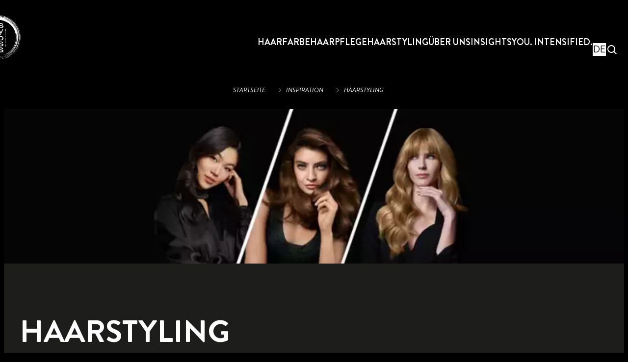

--- FILE ---
content_type: text/html;charset=utf-8
request_url: https://www.syoss.de/insights/inspiration/haarstyling.html
body_size: 82211
content:


<!DOCTYPE HTML>
<html lang="de-DE" dir="ltr">

<head>
    
    <script defer="defer" type="text/javascript" src="/.rum/@adobe/helix-rum-js@%5E2/dist/rum-standalone.js"></script>
<link href="https://dm.henkel-dam.com" rel="preconnect"/>
    <script>
        performance.mark('HTML head start');
    </script>
    <meta charset="UTF-8"/>
    
<link rel="icon" sizes="16x16" href="https://dm.henkel-dam.com/is/image/henkel/syoss_de_favicon_new_16x16?fmt=png-alpha&qlt=90&wid=16"/>
<link rel="apple-touch-icon" href="https://dm.henkel-dam.com/is/image/henkel/syoss_de_touchicon_new_128x128?fmt=png-alpha&qlt=90&wid=128"/>
<link rel="apple-touch-icon" sizes="128x128" href="https://dm.henkel-dam.com/is/image/henkel/syoss_de_touchicon_new_128x128?fmt=png-alpha&qlt=90&wid=128"/>
<link rel="apple-touch-icon" sizes="196x196" href="https://dm.henkel-dam.com/is/image/henkel/syoss_de_touchicon_new_196x196?fmt=png-alpha&qlt=90&wid=196"/>
    <meta name="template" content="content-page"/>
    <meta name="viewport" content="width=device-width, initial-scale=1"/>
    
    
    

    
        <link rel="preload" as="image" fetchpriority="high" media="(max-width: 767px)" imagesrcset="https://dm.henkel-dam.com/is/image/henkel/syoss_de_haarstyling_1701_4096x1024?wid=240&amp;fmt=webp&amp;qlt=60&amp;fit=hfit%2C1 240w, https://dm.henkel-dam.com/is/image/henkel/syoss_de_haarstyling_1701_4096x1024?wid=480&amp;fmt=webp&amp;qlt=60&amp;fit=hfit%2C1 480w, https://dm.henkel-dam.com/is/image/henkel/syoss_de_haarstyling_1701_4096x1024?wid=768&amp;fmt=webp&amp;qlt=60&amp;fit=hfit%2C1 768w, https://dm.henkel-dam.com/is/image/henkel/syoss_de_haarstyling_1701_4096x1024?wid=1024&amp;fmt=webp&amp;qlt=60&amp;fit=hfit%2C1 1024w, https://dm.henkel-dam.com/is/image/henkel/syoss_de_haarstyling_1701_4096x1024?wid=1280&amp;fmt=webp&amp;qlt=60&amp;fit=hfit%2C1 1280w, https://dm.henkel-dam.com/is/image/henkel/syoss_de_haarstyling_1701_4096x1024?wid=1440&amp;fmt=webp&amp;qlt=60&amp;fit=hfit%2C1 1440w, https://dm.henkel-dam.com/is/image/henkel/syoss_de_haarstyling_1701_4096x1024?wid=1680&amp;fmt=webp&amp;qlt=60&amp;fit=hfit%2C1 1680w, https://dm.henkel-dam.com/is/image/henkel/syoss_de_haarstyling_1701_4096x1024?wid=2560&amp;fmt=webp&amp;qlt=60&amp;fit=hfit%2C1 2560w" imagesizes="100vw"/>
        <link rel="preload" as="image" fetchpriority="high" imagesrcset="https://dm.henkel-dam.com/is/image/henkel/syoss_de_haarstyling_1701_4096x1024?wid=240&amp;fmt=webp&amp;qlt=60&amp;fit=hfit%2C1 240w, https://dm.henkel-dam.com/is/image/henkel/syoss_de_haarstyling_1701_4096x1024?wid=480&amp;fmt=webp&amp;qlt=60&amp;fit=hfit%2C1 480w, https://dm.henkel-dam.com/is/image/henkel/syoss_de_haarstyling_1701_4096x1024?wid=768&amp;fmt=webp&amp;qlt=60&amp;fit=hfit%2C1 768w, https://dm.henkel-dam.com/is/image/henkel/syoss_de_haarstyling_1701_4096x1024?wid=1024&amp;fmt=webp&amp;qlt=60&amp;fit=hfit%2C1 1024w, https://dm.henkel-dam.com/is/image/henkel/syoss_de_haarstyling_1701_4096x1024?wid=1280&amp;fmt=webp&amp;qlt=60&amp;fit=hfit%2C1 1280w, https://dm.henkel-dam.com/is/image/henkel/syoss_de_haarstyling_1701_4096x1024?wid=1440&amp;fmt=webp&amp;qlt=60&amp;fit=hfit%2C1 1440w, https://dm.henkel-dam.com/is/image/henkel/syoss_de_haarstyling_1701_4096x1024?wid=1680&amp;fmt=webp&amp;qlt=60&amp;fit=hfit%2C1 1680w, https://dm.henkel-dam.com/is/image/henkel/syoss_de_haarstyling_1701_4096x1024?wid=2560&amp;fmt=webp&amp;qlt=60&amp;fit=hfit%2C1 2560w" imagesizes="50vw"/>
    

    

    
    
    <link rel="canonical" href="https://www.syoss.de/insights/inspiration/haarstyling.html"/>
    

    <script type="application/ld+json" id="page-seo-jsonLD">
        [{"description":"","url":"","brand":{"@type":"Organization"},"parentOrganization":{"name":"Henkel","@type":"Organization"},"contactPoint":{"contactType":"","@type":"ContactPoint","telephone":""},"sameAs":[""],"@context":"https://schema.org","@type":"Organization"},{"url":"https://www.syoss.de/insights/inspiration/haarstyling.html","description":"Von Fischgr\\u00E4tenzopf bis hin zu Buzz Cut, Pixie und Co.: Erfahre hier alles \\u00FCber die aktuellen Frisurentrends und erhalte n\\u00FCtzliche Tipps f\\u00FCr dein Haarstyling!","name":" Haarstyling","@context":"https://schema.org","@id":"https://www.syoss.de/insights/inspiration/haarstyling.html","@type":"WebPage"}]
    </script>
    

    
    

	



    
    
    

<script>
  window.raqnCIAM = window.raqnCIAM || {};
  window.raqnCIAM.isEnabled = false;
  window.raqnCIAM.isInit = window.raqnCIAM.isInit || false;
</script>






<script>
  window.heliuxGigyaService = window.heliuxGigyaService || {};
  window.heliuxGigyaService.isEnabled = false;
  window.heliuxGigyaService.isInit = window.heliuxGigyaService.isInit || false;
</script>






    
    



  


    
    <title id="pageTitle">Alles zum Thema Haarstyling – syoss</title>
    
    <meta id="pageDescription" name="description" content="Von Fischgrätenzopf bis hin zu Buzz Cut, Pixie und Co.: Erfahre hier alles über die aktuellen Frisurentrends und erhalte nützliche Tipps für dein Haarstyling!"/>

    


    
    <script type="text/template" data-components="OpenTelemetry" data-components-params-opentelemetry='{
                "config": {&#34;environment&#34;:&#34;prod&#34;,&#34;distributedTracingOrigins&#34;:[],&#34;logLevel&#34;:&#34;warn&#34;,&#34;transactionSampleRate&#34;:1.0,&#34;serverUrl&#34;:&#34;https://observability.raqn.io&#34;,&#34;active&#34;:true,&#34;serverUrlPrefix&#34;:&#34;&#34;,&#34;serviceName&#34;:&#34;www_syoss_de_rum&#34;,&#34;disableInstrumentations&#34;:[]},
                "data": {&#34;groupPages&#34;:false,&#34;pageType&#34;:&#34;content&#34;,&#34;pageName&#34;:&#34;hair-styling&#34;,&#34;enableUserContext&#34;:false}
            }'></script>
    
    
        <script src="/etc.clientlibs/heliux/clientlibs/publish/components/structure/rum/opentelemetry/v1/opentelemetry.lc-bb01dbb3faa024b6dc85528096253a55-lc.min.js" defer type="text/javascript"></script>

    




    
    
    
    
    
    
        <script type="text/javascript">(self.heliuxModules=self.heliuxModules||[]).push([[3076],{22453:()=>{!function(){"use strict";const e=e=>"connection"in navigator?e.indexOf(navigator.connection.effectiveType)>=0?"slow":"fast":"unknown",n=e=>null!==sessionStorage.getItem(e),o=e=>{try{return n(e)?JSON.parse(sessionStorage.getItem(e)):{}}catch(e){return 0}},t={settings:{lowRAM:4,lowCPU:4,slowConnectionTypes:["slow-2g","2g","3g"]},sessionStorageKey:"progressiveUserSettings"};window.progUX=s=>{const r={...t,...s},{sessionStorageKey:i}=r,c=o(i),a=n(i)?(n=>{const{slowConnectionTypes:o}=n;return{connectionSpeed:e(o)}})(r.settings):(n=>{const{lowRAM:o,lowCPU:t,slowConnectionTypes:s}=n;return{memoryLevel:(e=>{if(!("deviceMemory"in navigator))return"unknown";const n=navigator.deviceMemory;return n===e?"mid":n>e?"high":"low"})(o),cpuLevel:(e=>{if(!("hardwareConcurrency"in navigator))return"unknown";const n=navigator.hardwareConcurrency;return n===e?"mid":n>e?"high":"low"})(t),connectionSpeed:e(s),saveData:"connection"in navigator?navigator.connection.saveData:0,reducedMotion:window.matchMedia("(prefers-reduced-motion: reduce)").matches,doNotTrack:(()=>{const e="doNotTrack"in navigator,n="1"===navigator.doNotTrack;return e&&n})()}})(r.settings);((e,n)=>{((e,n)=>{try{sessionStorage.setItem(n,JSON.stringify(e))}catch(e){}})(e,n),function(e){const n=o(e),t=document.getElementsByTagName("html")[0];Object.entries(n).forEach(e=>{const[n,o]=e,s=`${n}-${o}`;t.classList.add(s)})}(n)})(Object.assign(c,a),i)}}()},26766:(e,n,o)=>{o(22453),window.progUX()}},e=>{e(e.s=26766)}]);</script>

    

    


    


    
    
    



    

    

    <script type="text/plain" class="optanon-category-C0004" src="//assets.adobedtm.com/6f3e7fc3f999/37865b804367/launch-26dec7517e2e.min.js" async>
    </script>

    


    
    
        
    

    
    
    
    


<template class="adobeanalytics__base" data-components="AdobeAnalytics" data-components-params-AdobeAnalytics='{ "damDomains": "[dm.henkel-dam.com,datasheets.tdx.henkel.com]" ,
               "cookieCategoryIdsForTracking": "C0004",
               "itemsToTrackConfigs": {
                    "pageViewOnInitAnalyticsConfig": {
                         "trackingProperties": {&#34;_henkel&#34;:{&#34;page&#34;:{&#34;country&#34;:&#34;DE&#34;,&#34;businessUnit&#34;:&#34;&#34;,&#34;subGroup&#34;:&#34;&#34;,&#34;publishDate&#34;:&#34;2025-01-30&#34;,&#34;language&#34;:&#34;de&#34;,&#34;category&#34;:&#34;&#34;,&#34;group&#34;:&#34;&#34;}},&#34;web&#34;:{&#34;webPageDetails&#34;:{&#34;isHomePage&#34;:false,&#34;name&#34;:&#34;hair-styling&#34;,&#34;isErrorPage&#34;:false}},&#34;environment&#34;:{&#34;type&#34;:&#34;prod&#34;}},
                         "trackingParams": {
                              "includeIdentityEmailAddressHash": false,
                              "includeIdentifierTrackingInformation": false
                         }
                    }
               },
               "userConditionalBehavior": {}
          }'>
</template>


    
	    
    
        <script src="/etc.clientlibs/heliux/clientlibs/commons/tracking.lc-0032e0513cdc7711f4fa8c59bd0b1568-lc.min.js" defer type="text/javascript"></script>
<script src="/etc.clientlibs/heliux/clientlibs/publish/components/tracking/adobeanalytics/v1/adobeanalytics.lc-653bed791e0dc3643bf7704997ff59fe-lc.min.js" defer type="text/javascript"></script>

    

	    
	    
    
    







    

    <script type="text/plain" class="optanon-category-C0002">
        (function (w, d, s, l, i) {
            w[l] = w[l] || [];
            w[l].push(
                {'gtm.start': new Date().getTime(), event: 'gtm.js'});
            var f = d.getElementsByTagName(s)[0],
                j = d.createElement(s), dl = l != 'dataLayer' ? '&l=' + l : '';
            j.async = true;
            j.src =
                'https://www.googletagmanager.com/gtm.js?id=' + i + dl + '';
            f.parentNode.insertBefore(j, f);
        })(window, document, 'script', 'dataLayer', 'GTM\u002DPFDPQL');
    </script>

    
    
    
    
    
        
    

    
    
    
    

    
    <template class="googleanalytics__base" data-components='GoogleAnalytics' data-components-params-GoogleAnalytics='{"cookieCategoryIdsForTracking": "C0002", "itemsToTrackConfigs": { "pageMetaOnInitAnalyticsConfig": { "trackingProperties": {&#34;page_category&#34;:&#34;&#34;,&#34;page_group&#34;:&#34;&#34;,&#34;page_subgroup&#34;:&#34;&#34;,&#34;website_brand&#34;:&#34;syoss&#34;,&#34;environment&#34;:&#34;prod&#34;,&#34;page_bu&#34;:&#34;&#34;,&#34;page_url&#34;:&#34;https://www.syoss.de/insights/inspiration/haarstyling.html&#34;,&#34;language&#34;:&#34;de&#34;,&#34;country&#34;:&#34;DE&#34;} } }}'>
    </template>

    
    
	    
    
        <script src="/etc.clientlibs/heliux/clientlibs/publish/components/tracking/googleanalytics/v1/googleanalytics.lc-79243f5506cd778a426754bdec00d6ae-lc.min.js" defer type="text/javascript"></script>

    

	    
	    
    
    

 




    
    <meta property="og:image" content="https://dm.henkel-dam.com/is/image/henkel/syoss_de_haarstyling_allgemein_1280x680"/>
<meta property="og:type" content="website"/>
<meta property="twitter:title" content=" Haarstyling"/>
<meta property="twitter:card" content="website"/>
<meta property="twitter:description" content="Von Fischgrätenzopf bis hin zu Buzz Cut, Pixie und Co.: Erfahre hier alles über die aktuellen Frisurentrends und erhalte nützliche Tipps für dein Haarstyling!"/>
<meta property="og:title" content=" Haarstyling"/>
<meta property="og:url" content="https://www.syoss.de/insights/inspiration/haarstyling.html"/>
<meta property="og:description" content="Von Fischgrätenzopf bis hin zu Buzz Cut, Pixie und Co.: Erfahre hier alles über die aktuellen Frisurentrends und erhalte nützliche Tipps für dein Haarstyling!"/>
<meta property="twitter:image" content="https://dm.henkel-dam.com/is/image/henkel/syoss_de_haarstyling_allgemein_1280x680"/>

    



  <style>
    body,raqn-theme {
  --global-iconSize-default-font-size:24px;
  --global-fonts-body-custom-family-file-light:\2f content\2f dam\2fheliux\2f adhesive\2fpattex\2f fonts\2f brandon-grotesque\2f brandon-grotesque-light.woff2;
  --global-fonts-body-device-family:Helvetica Neue, Helvetica, Arial, sans-serif;
  --global-fonts-body-custom-family-file-italic:\2f content\2f dam\2fheliux\2f adhesive\2fpattex\2f fonts\2f brandon-grotesque\2f brandon-grotesque-regular-italic.woff2;
  --global-fonts-body-custom-family:body;
  --global-fonts-body-custom-family-file-bold:\2f content\2f dam\2fheliux\2f adhesive\2fpattex\2f fonts\2f brandon-grotesque\2f BrandonGrotesque-Bold.woff2;
  --global-fonts-body-custom-family-file-normal:\2f content\2f dam\2fheliux\2f adhesive\2fpattex\2f fonts\2f brandon-grotesque\2f BrandonGrotesque-Regular.woff2;
  --global-fonts-headings-custom-family-file-light:\2f content\2f dam\2fheliux\2f adhesive\2fpattex\2f fonts\2f brandon-grotesque\2f brandon-grotesque-light.woff2;
  --global-fonts-headings-device-family:Helvetica Neue, Helvetica, Arial, sans-serif;
  --global-fonts-headings-custom-family-file-italic:\2f content\2f dam\2fheliux\2f adhesive\2fpattex\2f fonts\2f brandon-grotesque\2f brandon-grotesque-regular-italic.woff2;
  --global-fonts-headings-custom-family:headings;
  --global-fonts-headings-custom-family-file-bold:\2f content\2f dam\2fheliux\2f adhesive\2fpattex\2f fonts\2f brandon-grotesque\2f BrandonGrotesque-Bold.woff2;
  --global-fonts-headings-custom-family-file-normal:\2f content\2f dam\2fheliux\2f adhesive\2fpattex\2f fonts\2f brandon-grotesque\2f BrandonGrotesque-Regular.woff2;
  --global-fonts-navigation-custom-family-file-light:\2f content\2f dam\2fheliux\2f adhesive\2fpattex\2f fonts\2f brandon-grotesque\2f brandon-grotesque-light.woff2;
  --global-fonts-navigation-device-family:Helvetica Neue, Helvetica, Arial, sans-serif;
  --global-fonts-navigation-custom-family-file-italic:\2f content\2f dam\2fheliux\2f adhesive\2fpattex\2f fonts\2f brandon-grotesque\2f brandon-grotesque-regular-italic.woff2;
  --global-fonts-navigation-custom-family:navigation;
  --global-fonts-navigation-custom-family-file-bold:\2f content\2f dam\2fheliux\2f adhesive\2fpattex\2f fonts\2f brandon-grotesque\2f BrandonGrotesque-Bold.woff2;
  --global-fonts-navigation-custom-family-file-normal:\2f content\2f dam\2fheliux\2f adhesive\2fpattex\2f fonts\2f brandon-grotesque\2f BrandonGrotesque-Regular.woff2;
  --global-type-heading1-font-size-tablet:48px;
  --global-type-heading1-font-size-extra-large-desktop:64px;
  --global-type-heading1-font-size-desktop:56px;
  --global-type-heading1-font-weight:normal;
  --global-type-heading1-letter-spacing:0px;
  --global-type-heading1-font-size-large-desktop:64px;
  --global-type-heading1-font-size-mobile:48px;
  --global-type-heading1-font-family:headings, Helvetica Neue, Helvetica, Arial, sans-serif;
  --global-type-heading1-line-height:1.2em;
  --global-type-heading2-font-size-tablet:48px;
  --global-type-heading2-font-size-extra-large-desktop:48px;
  --global-type-heading2-font-size-desktop:48px;
  --global-type-heading2-font-weight:normal;
  --global-type-heading2-letter-spacing:0px;
  --global-type-heading2-font-size-large-desktop:48px;
  --global-type-heading2-font-size-mobile:48px;
  --global-type-heading2-font-family:headings, Helvetica Neue, Helvetica, Arial, sans-serif;
  --global-type-heading2-line-height:1.2em;
  --global-type-heading3-font-size-tablet:30px;
  --global-type-heading3-font-size-extra-large-desktop:35px;
  --global-type-heading3-font-size-desktop:35px;
  --global-type-heading3-font-weight:normal;
  --global-type-heading3-letter-spacing:0px;
  --global-type-heading3-font-size-large-desktop:35px;
  --global-type-heading3-font-size-mobile:30px;
  --global-type-heading3-font-family:headings, Helvetica Neue, Helvetica, Arial, sans-serif;
  --global-type-heading3-line-height:1.2em;
  --global-type-heading4-font-size-tablet:18px;
  --global-type-heading4-font-size-extra-large-desktop:24px;
  --global-type-heading4-font-size-desktop:22px;
  --global-type-heading4-font-weight:normal;
  --global-type-heading4-letter-spacing:0px;
  --global-type-heading4-font-size-large-desktop:24px;
  --global-type-heading4-font-size-mobile:18px;
  --global-type-heading4-font-family:headings, Helvetica Neue, Helvetica, Arial, sans-serif;
  --global-type-heading4-line-height:1.2em;
  --global-type-heading5-font-size-tablet:20px;
  --global-type-heading5-font-size-extra-large-desktop:20px;
  --global-type-heading5-font-size-desktop:20px;
  --global-type-heading5-font-weight:normal;
  --global-type-heading5-letter-spacing:0px;
  --global-type-heading5-font-size-large-desktop:20px;
  --global-type-heading5-font-size-mobile:20px;
  --global-type-heading5-font-family:headings, Helvetica Neue, Helvetica, Arial, sans-serif;
  --global-type-heading5-line-height:1.2em;
  --global-type-heading6-font-size-tablet:14px;
  --global-type-heading6-font-size-extra-large-desktop:20px;
  --global-type-heading6-font-size-desktop:16px;
  --global-type-heading6-font-weight:normal;
  --global-type-heading6-letter-spacing:0px;
  --global-type-heading6-font-size-large-desktop:20px;
  --global-type-heading6-font-size-mobile:14px;
  --global-type-heading6-font-family:headings, Helvetica Neue, Helvetica, Arial, sans-serif;
  --global-type-heading6-line-height:1.2em;
  --global-type-heading7-font-size-tablet:4.8vw;
  --global-type-heading7-font-size-extra-large-desktop:90px;
  --global-type-heading7-font-size-desktop:4.8vw;
  --global-type-heading7-font-weight:normal;
  --global-type-heading7-letter-spacing:0px;
  --global-type-heading7-font-size-large-desktop:min(90px, 4.8vw);
  --global-type-heading7-font-size-mobile:8.5vw;
  --global-type-heading7-font-family:headings, Helvetica Neue, Helvetica, Arial, sans-serif;
  --global-type-heading7-line-height:1.2em;
  --global-type-linklist-font-size-tablet:18px;
  --global-type-linklist-font-size-extra-large-desktop:18px;
  --global-type-linklist-font-size-desktop:18px;
  --global-type-linklist-font-weight:normal;
  --global-type-linklist-letter-spacing:0px;
  --global-type-linklist-font-size-large-desktop:18px;
  --global-type-linklist-font-size-mobile:18px;
  --global-type-linklist-font-family:body, Helvetica Neue, Helvetica, Arial, sans-serif;
  --global-type-linklist-line-height:1.5em;
  --global-type-body-font-size-tablet:18px;
  --global-type-body-font-size-extra-large-desktop:18px;
  --global-type-body-font-size-desktop:18px;
  --global-type-body-font-weight:normal;
  --global-type-body-letter-spacing:0px;
  --global-type-body-font-size-large-desktop:18px;
  --global-type-body-font-size-mobile:18px;
  --global-type-body-font-family:body, Helvetica Neue, Helvetica, Arial, sans-serif;
  --global-type-body-line-height:1.5em;
  --global-type-label-font-size-tablet:14px;
  --global-type-label-font-size-extra-large-desktop:14px;
  --global-type-label-font-size-desktop:14px;
  --global-type-label-font-weight:bold;
  --global-type-label-letter-spacing:0px;
  --global-type-label-font-size-large-desktop:14px;
  --global-type-label-font-size-mobile:14px;
  --global-type-label-font-family:body, Helvetica Neue, Helvetica, Arial, sans-serif;
  --global-type-label-line-height:1.2em;
  --global-type-cta-font-size-tablet:20px;
  --global-type-cta-font-size-extra-large-desktop:25px;
  --global-type-cta-font-size-desktop:22px;
  --global-type-cta-font-weight:bold;
  --global-type-cta-letter-spacing:0px;
  --global-type-cta-font-size-large-desktop:25px;
  --global-type-cta-font-size-mobile:20px;
  --global-type-cta-font-family:body, Helvetica Neue, Helvetica, Arial, sans-serif;
  --global-type-cta-line-height:1.2em;
  --global-type-caption-font-size-tablet:12px;
  --global-type-caption-font-size-extra-large-desktop:12px;
  --global-type-caption-font-size-desktop:12px;
  --global-type-caption-font-weight:normal;
  --global-type-caption-letter-spacing:0px;
  --global-type-caption-font-size-large-desktop:12px;
  --global-type-caption-font-size-mobile:12px;
  --global-type-caption-font-family:body, Helvetica Neue, Helvetica, Arial, sans-serif;
  --global-type-caption-line-height:1.2em;
  --global-type-navigation-font-size-tablet:20px;
  --global-type-navigation-font-size-extra-large-desktop:18px;
  --global-type-navigation-font-size-desktop:18px;
  --global-type-navigation-font-weight:bold;
  --global-type-navigation-letter-spacing:0px;
  --global-type-navigation-font-size-large-desktop:18px;
  --global-type-navigation-font-size-mobile:20px;
  --global-type-navigation-font-family:headings, Helvetica Neue, Helvetica, Arial, sans-serif;
  --global-type-navigation-line-height:1.33em;
  --global-type-navigationLevel2-font-size-tablet:20px;
  --global-type-navigationLevel2-font-size-extra-large-desktop:18px;
  --global-type-navigationLevel2-font-size-desktop:18px;
  --global-type-navigationLevel2-font-weight:bold;
  --global-type-navigationLevel2-letter-spacing:0px;
  --global-type-navigationLevel2-font-size-large-desktop:18px;
  --global-type-navigationLevel2-font-size-mobile:20px;
  --global-type-navigationLevel2-font-family:headings, Helvetica Neue, Helvetica, Arial, sans-serif;
  --global-type-navigationLevel2-line-height:1.33em;
  --global-type-navigationLevel3-font-size-tablet:20px;
  --global-type-navigationLevel3-font-size-extra-large-desktop:18px;
  --global-type-navigationLevel3-font-size-desktop:18px;
  --global-type-navigationLevel3-font-weight:bold;
  --global-type-navigationLevel3-letter-spacing:0px;
  --global-type-navigationLevel3-font-size-large-desktop:18px;
  --global-type-navigationLevel3-font-size-mobile:20px;
  --global-type-navigationLevel3-font-family:headings, Helvetica Neue, Helvetica, Arial, sans-serif;
  --global-type-navigationLevel3-line-height:1.33em;
  --global-type-meta-font-size-tablet:14px;
  --global-type-meta-font-size-extra-large-desktop:14px;
  --global-type-meta-font-size-desktop:14px;
  --global-type-meta-font-weight:normal;
  --global-type-meta-letter-spacing:0px;
  --global-type-meta-font-size-large-desktop:14px;
  --global-type-meta-font-size-mobile:14px;
  --global-type-meta-font-family:navigation, Helvetica Neue, Helvetica, Arial, sans-serif;
  --global-type-meta-line-height:1.29em;
  --global-type-bulletedList-list-style-type:disc;
  --global-color-default-main-color:#ffffff;
  --global-color-default-background-1:#1d1d1b;
  --global-color-default-accent2:#ffffff;
  --global-color-default-accent1:#eac6be;
  --global-color-default-accent1-hover:#b4736c;
  --global-color-default-accent1-disabled:#dedede;
  --global-color-default-accent2-text:#000000;
  --global-color-default-alt-color:#eac6be;
  --global-color-default-outline-color:#b4736c;
  --global-color-default-accent1-hover-text:#000000;
  --global-color-default-success-color:#00FF00;
  --global-color-default-accent2-disabled:#dedede;
  --global-color-default-accent2-hover:#b4736c;
  --global-color-default-background:#000000;
  --global-color-default-accent2-disabled-text:#aaaaaa;
  --global-color-default-accent1-text:#000000;
  --global-color-default-error-color:#ae0000;
  --global-color-default-accent1-disabled-text:#aaaaaa;
  --global-color-default-accent2-hover-text:#000000;
  --global-color-primary-main-color:#eac6be;
  --global-color-primary-accent2:#ffffff;
  --global-color-primary-accent1:#eac6be;
  --global-color-primary-accent1-hover:#b4736c;
  --global-color-primary-accent1-disabled:#dedede;
  --global-color-primary-accent2-text:#000000;
  --global-color-primary-alt-color:#ffffff;
  --global-color-primary-outline-color:#b4736c;
  --global-color-primary-accent1-hover-text:#000000;
  --global-color-primary-success-color:#00FF00;
  --global-color-primary-accent2-disabled:#dedede;
  --global-color-primary-accent2-hover:#b5756e;
  --global-color-primary-background:#1d1d1b;
  --global-color-primary-accent2-disabled-text:#aaaaaa;
  --global-color-primary-accent1-text:#000000;
  --global-color-primary-error-color:#ae0000;
  --global-color-primary-accent1-disabled-text:#aaaaaa;
  --global-color-primary-accent2-hover-text:#000000;
  --global-color-secondary-main-color:#000000;
  --global-color-secondary-accent2:#000000;
  --global-color-secondary-accent1:#ffffff;
  --global-color-secondary-accent1-hover:#000000;
  --global-color-secondary-accent1-disabled:#dedede;
  --global-color-secondary-accent2-text:#ffffff;
  --global-color-secondary-alt-color:#5e5e5e;
  --global-color-secondary-accent1-hover-text:#ffffff;
  --global-color-secondary-success-color:#00FF00;
  --global-color-secondary-accent2-disabled:#dedede;
  --global-color-secondary-accent2-hover:#ffffff;
  --global-color-secondary-background:#ffffff;
  --global-color-secondary-accent2-disabled-text:#aaaaaa;
  --global-color-secondary-accent1-text:#000000;
  --global-color-secondary-error-color:#ae0000;
  --global-color-secondary-accent1-disabled-text:#aaaaaa;
  --global-color-secondary-accent2-hover-text:#000000;
  --global-layout-header-height-mobile:76px;
  --global-layout-header-height-desktop:137px;
  --global-layout-default-grid-gutter:24px;
  --global-layout-default-row-gap:24px;
  --global-layout-default-row-gap-small:24px;
  --global-layout-default-grid-gutter-small:24px;
  --global-layout-default-margin:24px;
  --global-layout-default-grid-gutter-medium:24px;
  --global-layout-default-row-gap-medium:24px;
  --global-layout-big-margin:24px;
  --global-layout-big-margin-l:48px;
  --global-layout-big-margin-m:36px;
  --global-layout-small-margin:10px;
  --global-layout-negative-margin:-50px;
  --global-layout-content-max-width-xl:1200px;
  --global-layout-content-max-width-l:944px;
  --global-layout-content-max-width-m:728px;
  --global-layout-content-max-width-xxl:1680px;
}
@font-face {
  font-family: body;
  font-style: normal;
  font-weight: 400;
  font-display: swap;
  src: url('/content/dam/heliux/adhesive/pattex/fonts/brandon-grotesque/BrandonGrotesque-Regular.woff2') format('woff2');
}
@font-face {
  font-family: body;
  font-style: italic;
  font-weight: 400;
  font-display: swap;
  src: url('/content/dam/heliux/adhesive/pattex/fonts/brandon-grotesque/brandon-grotesque-regular-italic.woff2') format('woff2');
}
@font-face {
  font-family: body;
  font-style: normal;
  font-weight: 700;
  font-display: swap;
  src: url('/content/dam/heliux/adhesive/pattex/fonts/brandon-grotesque/BrandonGrotesque-Bold.woff2') format('woff2');
}
@font-face {
  font-family: body;
  font-style: normal;
  font-weight: 100;
  font-display: swap;
  src: url('/content/dam/heliux/adhesive/pattex/fonts/brandon-grotesque/brandon-grotesque-light.woff2') format('woff2');
}
@font-face {
  font-family: headings;
  font-style: normal;
  font-weight: 400;
  font-display: swap;
  src: url('/content/dam/heliux/adhesive/pattex/fonts/brandon-grotesque/BrandonGrotesque-Regular.woff2') format('woff2');
}
@font-face {
  font-family: headings;
  font-style: italic;
  font-weight: 400;
  font-display: swap;
  src: url('/content/dam/heliux/adhesive/pattex/fonts/brandon-grotesque/brandon-grotesque-regular-italic.woff2') format('woff2');
}
@font-face {
  font-family: headings;
  font-style: normal;
  font-weight: 700;
  font-display: swap;
  src: url('/content/dam/heliux/adhesive/pattex/fonts/brandon-grotesque/BrandonGrotesque-Bold.woff2') format('woff2');
}
@font-face {
  font-family: headings;
  font-style: normal;
  font-weight: 100;
  font-display: swap;
  src: url('/content/dam/heliux/adhesive/pattex/fonts/brandon-grotesque/brandon-grotesque-light.woff2') format('woff2');
}
@font-face {
  font-family: navigation;
  font-style: normal;
  font-weight: 400;
  font-display: swap;
  src: url('/content/dam/heliux/adhesive/pattex/fonts/brandon-grotesque/BrandonGrotesque-Regular.woff2') format('woff2');
}
@font-face {
  font-family: navigation;
  font-style: italic;
  font-weight: 400;
  font-display: swap;
  src: url('/content/dam/heliux/adhesive/pattex/fonts/brandon-grotesque/brandon-grotesque-regular-italic.woff2') format('woff2');
}
@font-face {
  font-family: navigation;
  font-style: normal;
  font-weight: 700;
  font-display: swap;
  src: url('/content/dam/heliux/adhesive/pattex/fonts/brandon-grotesque/BrandonGrotesque-Bold.woff2') format('woff2');
}
@font-face {
  font-family: navigation;
  font-style: normal;
  font-weight: 100;
  font-display: swap;
  src: url('/content/dam/heliux/adhesive/pattex/fonts/brandon-grotesque/brandon-grotesque-light.woff2') format('woff2');
}

  </style>

  <style>
    
  </style>



    
        <link rel="stylesheet" href="/etc.clientlibs/heliux/clientlibs/publish/atomic/accessibility.lc-18b7fe24be78d93bdf103340ec4fe909-lc.min.css" type="text/css"><link rel="stylesheet" href="/etc.clientlibs/heliux/clientlibs/publish/atomic/type.lc-d5ce0f8248e74b180cadc9136af2a0a7-lc.min.css" type="text/css"><link rel="stylesheet" href="/etc.clientlibs/heliux/clientlibs/publish/atomic/visibility.lc-63edd126d4ed625bf19567343ff9cfeb-lc.min.css" type="text/css"><link rel="stylesheet" href="/etc.clientlibs/heliux/clientlibs/publish/atomic/grid.lc-3ba4a949d708821248b18cad4c653e30-lc.min.css" type="text/css"><link rel="stylesheet" href="/etc.clientlibs/heliux/clientlibs/publish/atomic/color.lc-e1b6d460eff90572bb4e6d274b965849-lc.min.css" type="text/css"><link rel="stylesheet" href="/etc.clientlibs/heliux/clientlibs/publish/components/content/animations/v1/animations.lc-d41d8cd98f00b204e9800998ecf8427e-lc.min.css" type="text/css"><link rel="stylesheet" href="/etc.clientlibs/heliux/clientlibs/publish.lc-7b423f798eb36cc2c4e206b6e9533558-lc.min.css" type="text/css">
    




    
        <link rel="stylesheet" href="/etc.clientlibs/heliux/clientlibs/publish/print.lc-d1697c04ed784abf1679ab80b69be408-lc.min.css" type="text/css" media="print">
    



















<style>
    heliux-inlinesection {
        display: flex;
    }

    heliux-banner {
        display: none;
    }
</style>


    
    
    

    

    
    
    

    
    
    
    
    
    <script>
        performance.mark('HTML head end');
    </script>
</head>




<body class="page basicpage page-type-content" data-client-country="US">



<script>
    performance.mark('HTML body start');
</script>


    
    
    
    



    
<div class="cookiebanner">


    
    
        
    

    
    
    
    




    <div class="scriptinjector__base" data-components="ScriptInjector" data-components-params-scriptinjector='{
             "src": "https://cdn.cookielaw.org/scripttemplates/otSDKStub.js",
             "name": "onetrust",
             "postLoadCallback": "",
             "attributes": {"data-domain-script":"52464b47-5251-4c2f-a416-48b9a62a5a8c","charset":"UTF-8","data-language":"de","data-document-language":"false"}
         }'>
    </div>


    <script type="text/javascript">
        var oneTrustBlockedStyles=document.createElement('style');
        oneTrustBlockedStyles.setAttribute('type','text/css');
        document.head.appendChild(oneTrustBlockedStyles);

        function OptanonWrapper() {
            window.dataLayer?.push({event:'OneTrustGroupsUpdated'});

            // When 'OneTrustGroupsUpdated' is called for the first time, 'window.OneTrust' is not initialised yet.
            // Therefor, we are calling another custom RAQN `RAQNOneTrustGroupsUpdated` event, to trigger some actions
            // on OneTrust changed callback
            window.dispatchEvent(new Event('RAQNOneTrustGroupsUpdated'));

            var activeGroups=OptanonActiveGroups.split(',').filter(function(n){return n;});
            oneTrustBlockedStyles.innerHTML=activeGroups.map(function(x){return activeGroups.map(function(y){return '.cookie-blocked-'+(x==y?x:x+"-"+y);}).join(',');}).join(',')+'{display:none}';
            document.body.setAttribute('data-wp-page-cookie',activeGroups.length>1?activeGroups.join(','):'not-accepted');
        }
    </script>



    
	    
    
        <script src="/etc.clientlibs/heliux/clientlibs/publish/components/content/scriptinjector/v1/scriptinjector.lc-ed358bd73e01a150f6b2d6d6a4439efd-lc.min.js" defer type="text/javascript"></script>

    

	    
	    
    
    
</div>
<div class="root responsivegrid">


<div class="aem-Grid aem-Grid--12 aem-Grid--default--12 ">
    
    <div class="experiencefragment aem-GridColumn aem-GridColumn--default--12"><div id="experiencefragment-4825bb645c" class="cmp-experiencefragment cmp-experiencefragment--header"><div class="xfpage page basicpage"><div class="xf-content-height">
 


<div class="aem-Grid aem-Grid--12 aem-Grid--default--12 ">
    
    <heliux-header class="header aem-GridColumn aem-GridColumn--default--12">


    
    
        <link rel="stylesheet" href="/etc.clientlibs/heliux/clientlibs/publish/components/structure/header/v1/header/custom.lc-0a9dc5828ffe435132441ffbf6fda9fb-lc.min.css" type="text/css">
    

    
    
    
    



    
    
    
        <link rel="stylesheet" href="/etc.clientlibs/heliux/clientlibs/publish/components/structure/header/v1/header/sticky.lc-1d7caaf5ab535e416a978a4940169b55-lc.min.css" type="text/css">
    

    
    
    
    




<style class="customizations__css">@media all{.header .header1717670372277::after{border:none;}}@media all{.header .header1717670372277{height:137px;--header-height-desktop:137px;--header-height-mobile:76px;--scope-max-height:137px;max-inline-size:100vw;}}@media (max-width: 1023px){.header .header1717670372277{height:76px;--scope-max-height:76px;}}@media all{.header .header1717670372277 .layoutHeader__container{max-inline-size:min(var(--global-layout-content-max-width-xxl), calc(100vw - 40px)) !important;}}@media (min-width: 1024px){.header .header1717670372277 .layoutHeader__gridArea > heliux-nav-adjustable{height:100%;}}</style>

<a class="header__skipContent" href="#maincontent" target="_self">Skip to content</a>







<div class="header__wrapper">
    <header class="layoutHeader__base container-max layoutbuilder layoutbuilder__header-728c41141f header__base header__base--isSticky header__base--isStickyAtTop header1717670372277" id="header-728c41141f" data-components="StickyHeader" data-components-params-StickyHeader="{&#34;mode&#34;:&#34;DesktopAndMobile&#34;,&#34;stickyDirection&#34;:&#34;UP&#34;}">
        <div class="header__container layoutHeader__container">
            
            
    
    <style class="layoutbuilder__variables">
        @media (min-width: 0px) and (max-width: 767px) {
            
      .layoutbuilder__header-728c41141f {
          --scope-columns: 5fr;
--scope-rows: 2fr;
--scope-grid-template-columns: minmax(0, 0.09999999999999935fr) minmax(0, 1.9000000000000008fr) minmax(0, 1fr) minmax(0, 1fr) minmax(0, 1fr);
--scope-grid-template-rows: minmax(0, 1fr) minmax(0, 1fr);
--scope-row-gap: 0px;
--scope-column-gap: 0px;
--scope-max-height: 100px;
--scope-max-width: 640px;
      }
      
            .layoutbuilder__header-728c41141f .layoutHeader__adjustablenavigation {
              --scope-grid-area: 1 / 1 / 2 / 2;
              --scope-grid-height: 50px;
              
              --scope-grid-alignment:stretch;
          }
            .layoutbuilder__header-728c41141f .layoutHeader__parsyslogo {
              --scope-grid-area: 1 / 1 / 3 / 2;
              --scope-grid-height: 100px;
              
              --scope-grid-alignment:stretch;
          }
            .layoutbuilder__header-728c41141f .layoutHeader__search-icon {
              --scope-grid-area: 1 / 4 / 2 / 5;
              --scope-grid-height: 50px;
              --scope-grid-hidden: none;
              --scope-grid-alignment:stretch;
          }
            .layoutbuilder__header-728c41141f .layoutHeader__mobile-icons {
              --scope-grid-area: 1 / 3 / 3 / 6;
              --scope-grid-height: 100px;
              
              --scope-grid-alignment:end;
          }
  
          }
        
          @media (min-width: 768px) and (max-width: 1023px) {
            
      .layoutbuilder__header-728c41141f {
          --scope-columns: 5fr;
--scope-rows: 2fr;
--scope-grid-template-columns: minmax(0, 0.11999999999999923fr) minmax(0, 1.5900000000000005fr) minmax(0, 1.2900000000000003fr) minmax(0, 1fr) minmax(0, 1fr);
--scope-grid-template-rows: minmax(0, 1fr) minmax(0, 1fr);
--scope-row-gap: 0px;
--scope-column-gap: 0px;
--scope-max-height: 150px;
--scope-max-width: 768px;
      }
      
            .layoutbuilder__header-728c41141f .layoutHeader__adjustablenavigation {
              --scope-grid-area: 1 / 1 / 2 / 2;
              --scope-grid-height: 75px;
              
              --scope-grid-alignment:stretch;
          }
            .layoutbuilder__header-728c41141f .layoutHeader__parsyslogo {
              --scope-grid-area: 1 / 1 / 3 / 2;
              --scope-grid-height: 150px;
              
              --scope-grid-alignment:stretch;
          }
            .layoutbuilder__header-728c41141f .layoutHeader__search-icon {
              --scope-grid-area: 1 / 4 / 2 / 5;
              --scope-grid-height: 75px;
              --scope-grid-hidden: none;
              --scope-grid-alignment:stretch;
          }
            .layoutbuilder__header-728c41141f .layoutHeader__mobile-icons {
              --scope-grid-area: 1 / 3 / 3 / 6;
              --scope-grid-height: 150px;
              
              --scope-grid-alignment:end;
          }
  
          }
        
          @media (min-width: 1024px) and (max-width: 1279px) {
            
      .layoutbuilder__header-728c41141f {
          --scope-columns: 5fr;
--scope-rows: 2fr;
--scope-grid-template-columns: minmax(0, 0.059999999999999255fr) minmax(0, 1.9400000000000008fr) minmax(0, 1fr) minmax(0, 1.8300000000000007fr) minmax(0, 0.1699999999999993fr);
--scope-grid-template-rows: minmax(0, 0.7099999999999997fr) minmax(0, 1.2900000000000003fr);
--scope-row-gap: 0px;
--scope-column-gap: 0px;
--scope-max-height: 150px;
--scope-max-width: 1024px;
      }
      
            .layoutbuilder__header-728c41141f .layoutHeader__adjustablenavigation {
              --scope-grid-area: 2 / 2 / 3 / 5;
              --scope-grid-height: 96.75000000000001px;
              
              --scope-grid-alignment:center;
          }
            .layoutbuilder__header-728c41141f .layoutHeader__parsyslogo {
              --scope-grid-area: 1 / 1 / 3 / 2;
              --scope-grid-height: 150px;
              
              --scope-grid-alignment:stretch;
          }
            .layoutbuilder__header-728c41141f .layoutHeader__search-icon {
              --scope-grid-area: 2 / 5 / 3 / 6;
              --scope-grid-height: 96.75000000000001px;
              
              --scope-grid-alignment:end;
          }
            .layoutbuilder__header-728c41141f .layoutHeader__mobile-icons {
              --scope-grid-area: 1 / 1 / 2 / 2;
              --scope-grid-height: 53.24999999999998px;
              --scope-grid-hidden: none;
              --scope-grid-alignment:stretch;
          }
  
          }
        
          @media (min-width: 1280px)   {
            
      .layoutbuilder__header-728c41141f {
          --scope-columns: 5fr;
--scope-rows: 2fr;
--scope-grid-template-columns: minmax(0, 0.049999999999999586fr) minmax(0, 1.9500000000000008fr) minmax(0, 1fr) minmax(0, 1.8400000000000007fr) minmax(0, 0.15999999999999936fr);
--scope-grid-template-rows: minmax(0, 0.7099999999999997fr) minmax(0, 1.2900000000000003fr);
--scope-row-gap: 0px;
--scope-column-gap: 0px;
--scope-max-height: 150px;
--scope-max-width: 1280px;
      }
      
            .layoutbuilder__header-728c41141f .layoutHeader__adjustablenavigation {
              --scope-grid-area: 2 / 2 / 3 / 5;
              --scope-grid-height: 96.75000000000001px;
              
              --scope-grid-alignment:center;
          }
            .layoutbuilder__header-728c41141f .layoutHeader__parsyslogo {
              --scope-grid-area: 1 / 1 / 3 / 2;
              --scope-grid-height: 150px;
              
              --scope-grid-alignment:stretch;
          }
            .layoutbuilder__header-728c41141f .layoutHeader__search-icon {
              --scope-grid-area: 2 / 5 / 3 / 6;
              --scope-grid-height: 96.75000000000001px;
              
              --scope-grid-alignment:end;
          }
            .layoutbuilder__header-728c41141f .layoutHeader__mobile-icons {
              --scope-grid-area: 1 / 4 / 2 / 5;
              --scope-grid-height: 53.24999999999998px;
              --scope-grid-hidden: none;
              --scope-grid-alignment:stretch;
          }
  
          }
    </style>


            
                <div id="header-controls-cta" class="layoutHeader__gridArea layoutHeader__parsyscta">
                    
    






                </div>
                
            
                <div class="layoutHeader__gridArea layoutHeader__parsysicon">
                    
    






                </div>
                
            
                <div class="layoutHeader__gridArea layoutHeader__meta">
                    
    <div class="header__metaNav" id="header-metaNav"><heliux-linklist class="metanav linklist accent1">





    
    
        <link rel="stylesheet" href="/etc.clientlibs/heliux/clientlibs/publish/components/content/accordion/v1/accordion.lc-bd27b3fe705b912ffa4b53de3b694eae-lc.min.css" type="text/css"><link rel="stylesheet" href="/etc.clientlibs/heliux/clientlibs/publish/components/content/modal/v1/modal.lc-e0a2b5375dc05aafc35fff350f588c62-lc.min.css" type="text/css"><link rel="stylesheet" href="/etc.clientlibs/heliux/clientlibs/publish/components/content/icon/v1/icon.lc-a41baae390b37a3dd87f20fe5f5649c4-lc.min.css" type="text/css"><link rel="stylesheet" href="/etc.clientlibs/heliux/clientlibs/publish/components/content/linklist/v1/linklist.lc-71c4cd0a756f762424956a1220100401-lc.min.css" type="text/css">
    

    
    
    
    



    
    

    
    

    <div class="linklist__wrapper customizations__metanav" data-components="LinkList" data-components-params-accordion='{"isCollapsable": "true"}'>
        
        
    </div>



    


    
	    
    
        <script src="/etc.clientlibs/heliux/clientlibs/publish/components/content/accordion/v1/accordion.lc-23fdf6b0f3094486207a2e4726bc367f-lc.min.js" defer type="text/javascript"></script>
<script src="/etc.clientlibs/heliux/clientlibs/publish/components/content/modal/v1/modal.lc-b861c396a97cad5b12e5cd9c4fd9486a-lc.min.js" defer type="text/javascript"></script>
<script src="/etc.clientlibs/heliux/clientlibs/publish/components/content/calltoaction/v1/calltoaction/modalcontrol.lc-9db47443aac09178e97ac4a548423e51-lc.min.js" defer type="text/javascript"></script>
<script src="/etc.clientlibs/heliux/clientlibs/publish/components/content/calltoaction/v1/calltoaction/setactivelink.lc-bc32a641f076dca706eb3c66e8f17bdf-lc.min.js" defer type="text/javascript"></script>
<script src="/etc.clientlibs/heliux/clientlibs/publish/components/content/linklist/v1/linklist.lc-2b30547966c3feffd78abf33f6d2ccdc-lc.min.js" defer type="text/javascript"></script>

    

	    
	    
    
    

</heliux-linklist>
</div>


                </div>
                
            
                <div class="layoutHeader__gridArea layoutHeader__adjustablenavigation">
                    
    <heliux-nav-adjustable class="adjustablenavigation">


  
  

  <div style="display: none" data-components="Animations" data-components-params-animations='{"componentName": "adjustablenavigation", "name":"adjustablenavigation1718013001857", "data":{"name":"adjustablenavigation1718013001857","isDefault":false,"animations":[{"type":"transition","duration":"0","trigger":":hover","delay":0,"bounce":false,"wrapper":" heliux-navigation heliux-desktopnav .navigation__item-link--level-0","element":"::after","timing-function":"ease","initial":{"left":"4px","right":"4px","top":"unset","bottom":"0","height":"4px","background-color":"#d9d9d9","opacity":"0","width":"unset"},"final":{"opacity":"1"},"viewport":"@media all","name":"Element1718013010312","label":"hover-underline","pseudo":""}],"resourceType":"heliux/components/structure/adjustablenavigation/v1/adjustablenavigation","label":"adjustablenavigation-hover-underline"}}'>
  </div>




<style class="customizations__css">@media all{.adjustablenavigation .adjustablenavigation1718010971811 heliux-desktopnav ul.navigation__group.navigation__group--level-0{justify-content:center;}}@media all{.adjustablenavigation .adjustablenavigation1718010971811 heliux-desktopnav .navigation__flyout{background-color:var(--global-color-default-background-1,var(--global-color-default-background));max-width:min(1920px, 100%);left:0;right:0;margin-inline:auto;border-radius:15px;}}@media all{.adjustablenavigation .adjustablenavigation1718010971811 heliux-desktopnav li.navigation__item.navigation__item--level-0.navigation__item--has-children.open .navigation__item-link--level-0:after{opacity:1;}}@media all{.adjustablenavigation .adjustablenavigation1718010971811 heliux-mobilenav .navigation__content{background-color:var(--global-color-default-background-1,var(--global-color-default-background));}}@media all{.adjustablenavigation .adjustablenavigation1718010971811 heliux-mobilenav ul.navigation__group > li.navigation__item{background:transparent;--navigation-text-color:#F1D5CC;--mobilenav-flyout-border:#F1D5CC;}}@media (max-width: 1023px){.adjustablenavigation .adjustablenavigation1718010971811 heliux-mobilenav heliux-text.navigation__parent-label{color:#F1D5CC;}}@media all{.adjustablenavigation .adjustablenavigation1718010971811 heliux-desktopnav ul.navigation__group.navigation__group--level-0{align-items:stretch;height:100%;flex-wrap:nowrap;}}@media all{.adjustablenavigation .adjustablenavigation1718010971811 heliux-desktopnav ul.navigation__group.navigation__group--level-0 > li.navigation__item--level-0{height:unset;}}@media all{.adjustablenavigation .adjustablenavigation1718010971811 heliux-desktopnav > .navigation__content{height:100%;}}@media all{.adjustablenavigation .adjustablenavigation1718010971811 heliux-desktopnav .navigation__item-link--level-2{padding-left:10px;font-size:0.9em;}}</style>


    
    
        <link rel="stylesheet" href="/etc.clientlibs/heliux/clientlibs/publish/components/structure/navigation/v1/navigation.lc-7320253366f83abadce8a63644fee92d-lc.min.css" type="text/css"><link rel="stylesheet" href="/etc.clientlibs/heliux/clientlibs/publish/components/structure/adjustablenavigation/v1/adjustablenavigation.lc-22ab0cfdd69b01f969dd17cc0e009ec3-lc.min.css" type="text/css">
    

    
    
    
    







<heliux-navigation data-components="Navigation" data-components-params-Visibility='{
                       &quot;hideParent&quot;: false,
                       &quot;target&quot;: {
                        &quot;mobile&quot;:&quot;.navigation__group--level-0&quot;
                       }
                   }' data-components-params-Navigation='{
                    "mobileExperienceFragment": ""
                   }' class="adjustablenavigation1718010971811">
    
    
  <span class="navigation__returnIcon" hidden aria-hidden="true">
      

<heliux-icon class="icon__return"><svg viewBox="0 0 24 24"><use xlink:href="#iconSprite_return"/></svg></heliux-icon>

  </span>

    <div class="navigation__content navigation--adjustable">
        <nav id="adjustablenavigation-477d4d0f70" class=" navigation__nav " role="navigation" itemscope itemtype="https://schema.org/SiteNavigationElement">
            
            <ul class=" navigation__group navigation__group--level-0">

                
                <li class="navigation__item navigation__item--level-0 navigation__item--has-children">
                    <div class="navigation__item-content">
                        
                        <a class="navigation__item-link
                                navigation__item-link--level-0
                                " data-level="0" aria-label="HAARFARBE " aria-haspopup="true" href="/haarfarbe.html" itemprop="url" target="_self">
                            <span class="navigation__item-text navigation__item-text--lines">
                                
                                <span class="navigation__item-text-line navigation__item-text-line--1" itemprop="name">HAARFARBE</span>
                                
                            </span>
                            
                            
                            
                        </a>
                        <button class="navigation__submenu-trigger" aria-expanded="false">
                            <span class="a11y-visually-hidden">Show Submenu for HAARFARBE </span>
                            <span class="navigation__icon navigation__icon--right">
                                
  
  <heliux-icon class="icon__chevronRight"><svg viewBox="0 0 24 24"><use xlink:href="#iconSprite_chevron-right"/></svg></heliux-icon>

                            </span>
                        </button>
                        <div tabindex="0" class="navigation__expandIcon" aria-hidden="false" aria-haspopup="true" style="opacity:.0;position: absolute">
  
  <heliux-icon class="icon__openExpand"><svg viewBox="0 0 24 24"><use xlink:href="#iconSprite_open-expand"/></svg></heliux-icon>
</div>
                    </div>
                    <div class="navigation__group navigation__group--level-1 navigation__group--flyout ">
                        <section class="columncontrol container responsivegrid container-max">

<style class="customizations__css">@media (min-width: 1024px){.columncontrol .columncontrol1720012034029 heliux-grid .columncontrol__wrapper > * ~ *{margin-top:8px;}}</style>


    
    
        <link rel="stylesheet" href="/etc.clientlibs/heliux/clientlibs/publish/atomic/color.lc-e1b6d460eff90572bb4e6d274b965849-lc.min.css" type="text/css"><link rel="stylesheet" href="/etc.clientlibs/heliux/clientlibs/publish/atomic/grid.lc-3ba4a949d708821248b18cad4c653e30-lc.min.css" type="text/css"><link rel="stylesheet" href="/etc.clientlibs/heliux/clientlibs/publish/components/content/columncontrol/v1/columncontrol.lc-70c43250398f663fddac7e8001aa8fbf-lc.min.css" type="text/css">
    

    
    
    
    

<style type="text/css">
  #columncontrol-1665539bed {
    --scope-grid-template-columns:minmax(0,1fr) ;
    --scope-grid-template-columns-mobile:minmax(0,1fr) ;
  }
</style>


    
    
    <style type="text/css">
      #columncontrol-1665539bed {
          --scope-grid-area: 1 / 13
      }
    </style>


    
    
    <style type="text/css">
      #columncontrol-1665539bed {
          --scope-grid-area-mobile: 1 / 11
      }
    </style>


<div class="heliux-grid__wrapper columncontrol1720012034029" id="columncontrol-1665539bed">
  <heliux-grid class="product__columncontrol">
    
      <div class="columncontrol__wrapper  ">
        
          
            
            
              <heliux-nav-linklist class="navigationlinklist linklist">





<style class="customizations__css">@media all{.navigationlinklist .customizations__navigationlinklist .navigation__item-text-line{font-weight:normal;}}</style>


    
    
        <link rel="stylesheet" href="/etc.clientlibs/heliux/clientlibs/publish/components/structure/adjustablenavigation/v1/adjustablenavigation/navigationlinklist.lc-adc3c3ed9d01c7283ddbac83683293c8-lc.min.css" type="text/css">
    

    
    
    
    




    
    <ul class="navigation__group navigation__group--level-1-adjustable navigation__group--link-icon-before customizations__navigationlinklist">
        <li class="navigation__item navigation__item--level-1-adjustable">

            <div class="navigation__item-content">
                <a data-image-id="image-c7b202b4-98a7-30b2-8e04-59efb55ea6ea" class="navigation__item-staticLink navigation__item-link navigation__item-link--level-1" data-level="1" itemprop="url" aria-label="Permanente Coloration" href="/haarfarbe/permanente-coloration.html" target="_self">
                    
                    <span class="navigation__item-text">
                            <span class="navigation__item-text-line navigation__item-text-line--1" itemprop="name">Permanente Coloration</span>
                            
                    </span>
                    
                    
                </a>
                
            </div>

            
        </li>
    </ul>



    



    
	    
    
        <script src="/etc.clientlibs/heliux/clientlibs/publish/components/content/user/visibilityconditionalbehavior/v1/visibilityconditionalbehavior.lc-6086fcafdfa8d4c3852c1e5b42e071e7-lc.min.js" defer type="text/javascript"></script>
<script src="/etc.clientlibs/heliux/clientlibs/publish/components/structure/navigation/v1/navigation.lc-acf5bdb30d7d4660bc065923a43756d1-lc.min.js" defer type="text/javascript"></script>

    

	    
	    
    
    

</heliux-nav-linklist>

            
              <heliux-nav-linklist class="navigationlinklist linklist">











    
    <ul class="navigation__group navigation__group--level-1-adjustable navigation__group--link-icon-after customizations__navigationlinklist">
        <li class="navigation__item navigation__item--level-1-adjustable">

            <div class="navigation__item-content">
                <a data-image-id="image-66e30361-0559-3ab1-8583-94342d1ee277" class="navigation__item-staticLink navigation__item-link navigation__item-link--level-1" data-level="1" itemprop="url" aria-label="Permanente Öl-Coloration" href="/haarfarbe/permanente-oel-coloration.html" target="_self">
                    
                    <span class="navigation__item-text">
                            <span class="navigation__item-text-line navigation__item-text-line--1" itemprop="name">Permanente Öl-Coloration</span>
                            
                    </span>
                    
                    
                </a>
                
            </div>

            
        </li>
    </ul>



    



</heliux-nav-linklist>

            
              <heliux-nav-linklist class="navigationlinklist linklist">











    
    <ul class="navigation__group navigation__group--level-1-adjustable navigation__group--link-icon-after customizations__navigationlinklist">
        <li class="navigation__item navigation__item--level-1-adjustable">

            <div class="navigation__item-content">
                <a data-image-id="image-40bb9c58-0571-32cb-9130-776ab5c6b65e" class="navigation__item-staticLink navigation__item-link navigation__item-link--level-1" data-level="1" itemprop="url" aria-label="Color Glow" href="/haarfarbe/color-glow.html" target="_self">
                    
                    <span class="navigation__item-text">
                            <span class="navigation__item-text-line navigation__item-text-line--1" itemprop="name">Color Glow</span>
                            
                    </span>
                    
                    
                </a>
                
            </div>

            
        </li>
    </ul>



    



</heliux-nav-linklist>

            
              <heliux-nav-linklist class="navigationlinklist linklist">











    
    <ul class="navigation__group navigation__group--level-1-adjustable navigation__group--link-icon-after customizations__navigationlinklist">
        <li class="navigation__item navigation__item--level-1-adjustable">

            <div class="navigation__item-content">
                <a data-image-id="image-dacbf5dd-fc40-3c1f-9c2a-9e59bbc4fea6" class="navigation__item-staticLink navigation__item-link navigation__item-link--level-1" data-level="1" itemprop="url" aria-label="Augenbrauenfarbe" href="/haarfarbe/augenbrauenfarbe.html" target="_self">
                    
                    <span class="navigation__item-text">
                            <span class="navigation__item-text-line navigation__item-text-line--1" itemprop="name">Augenbrauenfarbe</span>
                            
                    </span>
                    
                    
                </a>
                
            </div>

            
        </li>
    </ul>



    



</heliux-nav-linklist>

            
              <heliux-nav-linklist class="navigationlinklist linklist">











    
    <ul class="navigation__group navigation__group--level-1-adjustable navigation__group--link-icon-after customizations__navigationlinklist">
        <li class="navigation__item navigation__item--level-1-adjustable">

            <div class="navigation__item-content">
                <a data-image-id="image-fba960e1-2f82-342d-9836-10a3dcdbc36e" class="navigation__item-staticLink navigation__item-link navigation__item-link--level-1" data-level="1" itemprop="url" aria-label="Ansatz Retoucher" href="/haarfarbe/ansatz-retoucher.html" target="_self">
                    
                    <span class="navigation__item-text">
                            <span class="navigation__item-text-line navigation__item-text-line--1" itemprop="name">Ansatz Retoucher</span>
                            
                    </span>
                    
                    
                </a>
                
            </div>

            
        </li>
    </ul>



    



</heliux-nav-linklist>

            
          
        
      </div>
    
    
    

  </heliux-grid>
</div>


    
	    
    
        
    

	    
	    
    
    

</section>

                    </div>
                </li>
<li class="navigation__item navigation__item--level-0 navigation__item--has-children">
                    <div class="navigation__item-content">
                        
                        <a class="navigation__item-link
                                navigation__item-link--level-0
                                " data-level="0" aria-label="HAARPFLEGE " aria-haspopup="true" href="/haarpflege.html" itemprop="url" target="_self">
                            <span class="navigation__item-text navigation__item-text--lines">
                                
                                <span class="navigation__item-text-line navigation__item-text-line--1" itemprop="name">HAARPFLEGE</span>
                                
                            </span>
                            
                            
                            
                        </a>
                        <button class="navigation__submenu-trigger" aria-expanded="false">
                            <span class="a11y-visually-hidden">Show Submenu for HAARPFLEGE </span>
                            <span class="navigation__icon navigation__icon--right">
                                
  
  <heliux-icon class="icon__chevronRight"><svg viewBox="0 0 24 24"><use xlink:href="#iconSprite_chevron-right"/></svg></heliux-icon>

                            </span>
                        </button>
                        <div tabindex="0" class="navigation__expandIcon" aria-hidden="false" aria-haspopup="true" style="opacity:.0;position: absolute">
  
  <heliux-icon class="icon__openExpand"><svg viewBox="0 0 24 24"><use xlink:href="#iconSprite_open-expand"/></svg></heliux-icon>
</div>
                    </div>
                    <div class="navigation__group navigation__group--level-1 navigation__group--flyout ">
                        <section class="columncontrol container responsivegrid container-max">




<style type="text/css">
  #columncontrol-e6b0f12b58 {
    --scope-grid-template-columns:minmax(0,1fr) ;
    --scope-grid-template-columns-mobile:minmax(0,1fr) ;
  }
</style>


    
    
    <style type="text/css">
      #columncontrol-e6b0f12b58 {
          --scope-grid-area: 1 / 13
      }
    </style>


    
    
    <style type="text/css">
      #columncontrol-e6b0f12b58 {
          --scope-grid-area-mobile: 1 / 11
      }
    </style>


<div class="heliux-grid__wrapper columncontrol1720012034029" id="columncontrol-e6b0f12b58">
  <heliux-grid class="product__columncontrol">
    
      <div class="columncontrol__wrapper  ">
        
          
            
            
              <heliux-nav-linklist class="navigationlinklist linklist">











    
    <ul class="navigation__group navigation__group--level-1-adjustable navigation__group--link-icon-after customizations__navigationlinklist">
        <li class="navigation__item navigation__item--level-1-adjustable">

            <div class="navigation__item-content">
                <a data-image-id="image-762f3b79-ae70-3638-8049-45043e505afe" class="navigation__item-staticLink navigation__item-link navigation__item-link--level-1" data-level="1" itemprop="url" aria-label="Shampoo" href="/haarpflege/shampoo.html" target="_self">
                    
                    <span class="navigation__item-text">
                            <span class="navigation__item-text-line navigation__item-text-line--1" itemprop="name">Shampoo</span>
                            
                    </span>
                    
                    
                </a>
                
            </div>

            
        </li>
    </ul>



    



</heliux-nav-linklist>

            
              <heliux-nav-linklist class="navigationlinklist linklist">











    
    <ul class="navigation__group navigation__group--level-1-adjustable navigation__group--link-icon-after customizations__navigationlinklist">
        <li class="navigation__item navigation__item--level-1-adjustable">

            <div class="navigation__item-content">
                <a data-image-id="image-ac3b605f-e3b2-3ea0-8174-54238584f5f7" class="navigation__item-staticLink navigation__item-link navigation__item-link--level-1" data-level="1" itemprop="url" aria-label="Tiefenspülung" href="/haarpflege/tiefenspuelung.html" target="_self">
                    
                    <span class="navigation__item-text">
                            <span class="navigation__item-text-line navigation__item-text-line--1" itemprop="name">Tiefenspülung</span>
                            
                    </span>
                    
                    
                </a>
                
            </div>

            
        </li>
    </ul>



    



</heliux-nav-linklist>

            
              <heliux-nav-linklist class="navigationlinklist linklist">











    
    <ul class="navigation__group navigation__group--level-1-adjustable navigation__group--link-icon-after customizations__navigationlinklist">
        <li class="navigation__item navigation__item--level-1-adjustable">

            <div class="navigation__item-content">
                <a data-image-id="image-a3e988dc-8608-3db0-b618-b2812e73990e" class="navigation__item-staticLink navigation__item-link navigation__item-link--level-1" data-level="1" itemprop="url" aria-label="Haarmaske" href="/haarpflege/haarmaske.html" target="_self">
                    
                    <span class="navigation__item-text">
                            <span class="navigation__item-text-line navigation__item-text-line--1" itemprop="name">Haarmaske</span>
                            
                    </span>
                    
                    
                </a>
                
            </div>

            
        </li>
    </ul>



    



</heliux-nav-linklist>

            
              <heliux-nav-linklist class="navigationlinklist linklist">











    
    



    



</heliux-nav-linklist>

            
          
        
      </div>
    
    
    

  </heliux-grid>
</div>


</section>

                    </div>
                </li>
<li class="navigation__item navigation__item--level-0 navigation__item--has-children">
                    <div class="navigation__item-content">
                        
                        <a class="navigation__item-link
                                navigation__item-link--level-0
                                " data-level="0" aria-label="HAARSTYLING " aria-haspopup="true" href="/haarstyling.html" itemprop="url" target="_self">
                            <span class="navigation__item-text navigation__item-text--lines">
                                
                                <span class="navigation__item-text-line navigation__item-text-line--1" itemprop="name">HAARSTYLING</span>
                                
                            </span>
                            
                            
                            
                        </a>
                        <button class="navigation__submenu-trigger" aria-expanded="false">
                            <span class="a11y-visually-hidden">Show Submenu for HAARSTYLING </span>
                            <span class="navigation__icon navigation__icon--right">
                                
  
  <heliux-icon class="icon__chevronRight"><svg viewBox="0 0 24 24"><use xlink:href="#iconSprite_chevron-right"/></svg></heliux-icon>

                            </span>
                        </button>
                        <div tabindex="0" class="navigation__expandIcon" aria-hidden="false" aria-haspopup="true" style="opacity:.0;position: absolute">
  
  <heliux-icon class="icon__openExpand"><svg viewBox="0 0 24 24"><use xlink:href="#iconSprite_open-expand"/></svg></heliux-icon>
</div>
                    </div>
                    <div class="navigation__group navigation__group--level-1 navigation__group--flyout ">
                        <section class="columncontrol container responsivegrid container-max">




<style type="text/css">
  #columncontrol-55952ab19f {
    --scope-grid-template-columns:minmax(0,1fr) ;
    --scope-grid-template-columns-mobile:minmax(0,1fr) ;
  }
</style>


    
    
    <style type="text/css">
      #columncontrol-55952ab19f {
          --scope-grid-area: 1 / 13
      }
    </style>


    
    
    <style type="text/css">
      #columncontrol-55952ab19f {
          --scope-grid-area-mobile: 1 / 11
      }
    </style>


<div class="heliux-grid__wrapper columncontrol1720012034029" id="columncontrol-55952ab19f">
  <heliux-grid class="product__columncontrol">
    
      <div class="columncontrol__wrapper  ">
        
          
            
            
              <heliux-nav-linklist class="navigationlinklist linklist">











    
    <ul class="navigation__group navigation__group--level-1-adjustable navigation__group--link-icon-after customizations__navigationlinklist">
        <li class="navigation__item navigation__item--level-1-adjustable">

            <div class="navigation__item-content">
                <a data-image-id="image-14ec29e4-afcc-3f37-a1e5-ccf2585ed8d2" class="navigation__item-staticLink navigation__item-link navigation__item-link--level-1" data-level="1" itemprop="url" aria-label="Haarspray" href="/haarstyling/haarspray.html" target="_self">
                    
                    <span class="navigation__item-text">
                            <span class="navigation__item-text-line navigation__item-text-line--1" itemprop="name">Haarspray</span>
                            
                    </span>
                    
                    
                </a>
                
            </div>

            
        </li>
    </ul>



    



</heliux-nav-linklist>

            
              <heliux-nav-linklist class="navigationlinklist linklist">











    
    <ul class="navigation__group navigation__group--level-1-adjustable navigation__group--link-icon-after customizations__navigationlinklist">
        <li class="navigation__item navigation__item--level-1-adjustable">

            <div class="navigation__item-content">
                <a data-image-id="image-a198fbff-d291-3ed6-afe4-fbee98ea9030" class="navigation__item-staticLink navigation__item-link navigation__item-link--level-1" data-level="1" itemprop="url" aria-label="Specialties" href="/haarstyling/specialties.html" target="_self">
                    
                    <span class="navigation__item-text">
                            <span class="navigation__item-text-line navigation__item-text-line--1" itemprop="name">Specialties</span>
                            
                    </span>
                    
                    
                </a>
                
            </div>

            
        </li>
    </ul>



    



</heliux-nav-linklist>

            
              <heliux-nav-linklist class="navigationlinklist linklist">











    
    <ul class="navigation__group navigation__group--level-1-adjustable navigation__group--link-icon-after customizations__navigationlinklist">
        <li class="navigation__item navigation__item--level-1-adjustable">

            <div class="navigation__item-content">
                <a data-image-id="image-09572f53-941f-3a83-8cdc-95da32d5a8a5" class="navigation__item-staticLink navigation__item-link navigation__item-link--level-1" data-level="1" itemprop="url" aria-label="Schaumfestiger" href="/haarstyling/schaumfestiger.html" target="_self">
                    
                    <span class="navigation__item-text">
                            <span class="navigation__item-text-line navigation__item-text-line--1" itemprop="name">Schaumfestiger</span>
                            
                    </span>
                    
                    
                </a>
                
            </div>

            
        </li>
    </ul>



    



</heliux-nav-linklist>

            
              <heliux-nav-linklist class="navigationlinklist linklist">











    
    <ul class="navigation__group navigation__group--level-1-adjustable navigation__group--link-icon-after customizations__navigationlinklist">
        <li class="navigation__item navigation__item--level-1-adjustable">

            <div class="navigation__item-content">
                <a data-image-id="image-47afe84b-762a-30e8-8ab1-b5f9331eedbb" class="navigation__item-staticLink navigation__item-link navigation__item-link--level-1" data-level="1" itemprop="url" aria-label="Trockenshampoo" href="/haarstyling/trockenshampoo.html" target="_self">
                    
                    <span class="navigation__item-text">
                            <span class="navigation__item-text-line navigation__item-text-line--1" itemprop="name">Trockenshampoo</span>
                            
                    </span>
                    
                    
                </a>
                
            </div>

            
        </li>
    </ul>



    



</heliux-nav-linklist>

            
              <heliux-nav-linklist class="navigationlinklist linklist">











    
    <ul class="navigation__group navigation__group--level-1-adjustable navigation__group--link-icon-after customizations__navigationlinklist">
        <li class="navigation__item navigation__item--level-1-adjustable">

            <div class="navigation__item-content">
                <a data-image-id="image-543f8c94-40a6-397f-a960-0b067acbb231" class="navigation__item-staticLink navigation__item-link navigation__item-link--level-1" data-level="1" itemprop="url" aria-label="Haarwax" href="/haarstyling/haarwax.html" target="_self">
                    
                    <span class="navigation__item-text">
                            <span class="navigation__item-text-line navigation__item-text-line--1" itemprop="name">Haarwax</span>
                            
                    </span>
                    
                    
                </a>
                
            </div>

            
        </li>
    </ul>



    



</heliux-nav-linklist>

            
          
        
      </div>
    
    
    

  </heliux-grid>
</div>


</section>

                    </div>
                </li>
<li class="navigation__item navigation__item--level-0">
                    <div class="navigation__item-content">
                        
                        <a class="navigation__item-link
                                navigation__item-link--level-0
                                " data-level="0" aria-label="ÜBER UNS " href="/ueber-uns.html" itemprop="url" target="_self">
                            <span class="navigation__item-text navigation__item-text--lines">
                                
                                <span class="navigation__item-text-line navigation__item-text-line--1" itemprop="name">ÜBER UNS</span>
                                
                            </span>
                            
                            
                            
                        </a>
                        
                        <div tabindex="0" class="navigation__expandIcon" aria-hidden="false" aria-haspopup="true" style="opacity:.0;position: absolute">
  
  <heliux-icon class="icon__openExpand"><svg viewBox="0 0 24 24"><use xlink:href="#iconSprite_open-expand"/></svg></heliux-icon>
</div>
                    </div>
                    
                </li>
<li class="navigation__item navigation__item--level-0 navigation__item--has-children">
                    <div class="navigation__item-content">
                        
                        <button class="navigation__item-link
                                navigation__item-link--level-0 navigation__item-link--button navigation__submenu-trigger
                                " data-level="0" aria-label="INSIGHTS " aria-expanded="false" aria-haspopup="true">
                            <span class="navigation__item-text navigation__item-text--lines">
                                
                                <span class="navigation__item-text-line navigation__item-text-line--1">INSIGHTS</span>
                                
                            </span>
                            <span class="navigation__icon navigation__icon--right">
                                
  
  <heliux-icon class="icon__chevronRight"><svg viewBox="0 0 24 24"><use xlink:href="#iconSprite_chevron-right"/></svg></heliux-icon>

                            </span>
                            
                            
                        </button>
                        
                        <div tabindex="0" class="navigation__expandIcon" aria-hidden="false" aria-haspopup="true" style="opacity:.0;position: absolute">
  
  <heliux-icon class="icon__openExpand"><svg viewBox="0 0 24 24"><use xlink:href="#iconSprite_open-expand"/></svg></heliux-icon>
</div>
                    </div>
                    <div class="navigation__group navigation__group--level-1 navigation__group--flyout ">
                        <section class="columncontrol container responsivegrid container-max">




<style type="text/css">
  #columncontrol-15b0efdd2a {
    --scope-grid-template-columns:minmax(0,1fr) minmax(0,1fr) minmax(0,1fr) minmax(0,1fr) ;
    --scope-grid-template-columns-mobile:minmax(0,1fr) ;
  }
</style>


    
    
    <style type="text/css">
      #columncontrol-15b0efdd2a {
          --scope-grid-area: 1 / 13
      }
    </style>


    
    
    <style type="text/css">
      #columncontrol-15b0efdd2a {
          --scope-grid-area-mobile: 1 / 11
      }
    </style>


<div class="heliux-grid__wrapper customizations__columncontrol" id="columncontrol-15b0efdd2a">
  <heliux-grid class="product__columncontrol">
    
      <div class="columncontrol__wrapper  ">
        
          
            
            
              <heliux-nav-linklist class="navigationlinklist linklist">











    
    <ul class="navigation__group navigation__group--level-1-adjustable navigation__group--link-icon-after customizations__navigationlinklist">
        <li class="navigation__item navigation__item--level-1-adjustable navigation__item--has-children">

            <div class="navigation__item-content">
                <a data-image-id="image-1e862e85-7da5-3944-a37a-4d24344e89b5" class="navigation__item-staticLink navigation__item-link navigation__item-link--level-1" data-level="1" itemprop="url" aria-label="Inspiration" aria-expanded="false" aria-haspopup="true" href="/insights/inspiration.html" target="_self">
                    
                    <span class="navigation__item-text">
                            <span class="navigation__item-text-line navigation__item-text-line--1" itemprop="name">Inspiration</span>
                            
                    </span>
                    
                    
                </a>
                <button class="navigation__submenu-trigger" aria-expanded="false" aria-label="Show Submenu for Inspiration">
                    <span class="a11y-visually-hidden">Show Submenu for Inspiration</span>
                    <span class="navigation__icon navigation__icon--expand">
                        
  
  <heliux-icon class="icon__openExpand"><svg viewBox="0 0 24 24"><use xlink:href="#iconSprite_open-expand"/></svg></heliux-icon>

                    </span>
                    <span class="navigation__icon navigation__icon--collapse">
                        
  
  <heliux-icon class="icon__closeCollapse"><svg viewBox="0 0 24 24"><use xlink:href="#iconSprite_close-collapse"/></svg></heliux-icon>

                    </span>
                </button>
            </div>

            <ul class="navigation__group navigation__group--level-2">
                <li class="navigation__item navigation__item--level-2">
                    <div class="navigation__item-content">
                        <a class="navigation__item-staticLink navigation__item-link navigation__item-link--level-2" data-image-id="image-5a73ff94-a00a-37fb-98a2-6d9fe6bb12dd" itemprop="url" href="/insights/inspiration/haarfarbe.html" target="_self">
                            
                            <span class="navigation__item-text">
                                <span class="navigation__item-text-line navigation__item-text-line--1" itemprop="name">Haarfarbe</span>
                                
                            </span>
                        </a>
                    </div>
                </li>
<li class="navigation__item navigation__item--level-2">
                    <div class="navigation__item-content">
                        <a class="navigation__item-staticLink navigation__item-link navigation__item-link--level-2" data-image-id="image-86178daa-3f19-3f6f-bfbc-cb8a617462a0" itemprop="url" href="/insights/inspiration/haarpflege.html" target="_self">
                            
                            <span class="navigation__item-text">
                                <span class="navigation__item-text-line navigation__item-text-line--1" itemprop="name">Haarpflege</span>
                                
                            </span>
                        </a>
                    </div>
                </li>
<li class="navigation__item navigation__item--level-2">
                    <div class="navigation__item-content">
                        <a class="navigation__item-staticLink navigation__item-link navigation__item-link--level-2" data-image-id="image-eff3a880-2ecf-32b3-ab9b-8e4f211eb244" itemprop="url" href="/insights/inspiration/haarstyling.html" target="_self">
                            
                            <span class="navigation__item-text">
                                <span class="navigation__item-text-line navigation__item-text-line--1" itemprop="name">Haarstyling</span>
                                
                            </span>
                        </a>
                    </div>
                </li>
<li class="navigation__item navigation__item--level-2">
                    <div class="navigation__item-content">
                        <a class="navigation__item-staticLink navigation__item-link navigation__item-link--level-2" data-image-id="image-28ca1d9a-e0f9-399b-843e-6cd2776f7a8d" itemprop="url" href="/syossxBillKaulitz.html" target="_self">
                            
                            <span class="navigation__item-text">
                                <span class="navigation__item-text-line navigation__item-text-line--1" itemprop="name">syoss x Bill Kaulitz</span>
                                
                            </span>
                        </a>
                    </div>
                </li>

            </ul>
        </li>
    </ul>



    



</heliux-nav-linklist>

            
          
        
      </div>
    
      <div class="columncontrol__wrapper  ">
        
          
            
            
          
        
      </div>
    
      <div class="columncontrol__wrapper  ">
        
          
            
            
          
        
      </div>
    
      <div class="columncontrol__wrapper  ">
        
          
            
            
          
        
      </div>
    
    
    

  </heliux-grid>
</div>


</section>

                    </div>
                </li>
<li class="navigation__item navigation__item--level-0">
                    <div class="navigation__item-content">
                        
                        <a class="navigation__item-link
                                navigation__item-link--level-0
                                " data-level="0" aria-label="YOU. INTENSIFIED. " href="/you-intensified.html" itemprop="url" target="_self">
                            <span class="navigation__item-text navigation__item-text--lines">
                                
                                <span class="navigation__item-text-line navigation__item-text-line--1" itemprop="name">YOU. INTENSIFIED.</span>
                                
                            </span>
                            
                            
                            
                        </a>
                        
                        <div tabindex="0" class="navigation__expandIcon" aria-hidden="false" aria-haspopup="true" style="opacity:.0;position: absolute">
  
  <heliux-icon class="icon__openExpand"><svg viewBox="0 0 24 24"><use xlink:href="#iconSprite_open-expand"/></svg></heliux-icon>
</div>
                    </div>
                    
                </li>

            </ul>
        </nav>
    </div>
</heliux-navigation>









    
	    
    
        
    

	    
	    
    
    

</heliux-nav-adjustable>


                </div>
                
            
                <div class="layoutHeader__gridArea layoutHeader__parsyslogo">
                    
    <div class="header__logo">




    
    
    <div class="icon margin-block-end-none">
    

    
    
    
        
    

    
    
    
    


    
    

    <style class="customizations__css">@media all{.icon .icon1718096547918.icon__wrapper{position:relative;left:-20px;}}</style>

    <style>
		#syoss-header-logo {
			--icon-size-big:100px;
			--icon-size-medium:65px;
			--icon-size-small:65px;
		}
    </style>

    

    

    

    

    

    

    <div class="icon__wrapper icon__wrapper icon1718096547918">
        <heliux-icon id="syoss-header-logo" class="icon__icon" data-components="CallToActionModalControl,CallToActionSetActiveLink" data-components-params-CallToActionModalControl='{"active":false,"autoCloseDelay":5,"visible":true,"autoCloseEnabled":false,"addToCart":false,"modal":false,"action":""}' data-customizationclass="icon1718096547918" data-adobe-tracking-configs="{&#34;iconClickAnalyticsConfig&#34;:{&#34;isActive&#34;:true,&#34;trackingProperties&#34;:{&#34;_henkel&#34;:{&#34;component&#34;:{&#34;name&#34;:&#34;icon&#34;,&#34;internalPromoLink&#34;:&#34;undefined-undefined-undefined-undefined&#34;,&#34;componentInteraction&#34;:{&#34;value&#34;:1},&#34;displayText&#34;:&#34;&#34;,&#34;href&#34;:&#34;/content/heliux/beauty/sys-2024/de/de.html&#34;}}}}}">
            <a href="/" class="icon__link  icon__link--interactive" target="_self">

                <span class="icon__svgWrap icon__svgWrap--initial icon__svgWrap--initial-only"><svg viewBox="0 0 360 339"><use xlink:href="#iconSprite_syoss-logo-white"/></svg></span>
                

                
                
                
            </a>
            
        </heliux-icon>
    </div>


    
    

    
    
	    
    
        
    

	    
	    
    
    

</div>


</div>


                </div>
                
            
                
                
    <div class="layoutHeader__gridArea layoutHeader__search-icon">




    
    
    <heliux-inlinesection class="inlinesection container responsivegrid container-max-grid margin-block-end-none">




    
    
        <link rel="stylesheet" href="/etc.clientlibs/heliux/clientlibs/publish/components/content/inlinesection/v1/inlinesection.lc-322eaf3ed5a77946b31aad2d49e2a709-lc.min.css" type="text/css">
    

    
    
    
    





<div id="inlinesection-a83c23c829" class="inlinesection__base limited-container customizations__inlinesection">
    
     
     
     
</div>


    
	    
    
        
    

	    
	    
    
    

</heliux-inlinesection>


    
    
    <heliux-languagenavigation class="languagenavigation">


    
    
        <link rel="stylesheet" href="/etc.clientlibs/heliux/clientlibs/publish/components/structure/popup/v1/popup.lc-d41d8cd98f00b204e9800998ecf8427e-lc.min.css" type="text/css"><link rel="stylesheet" href="/etc.clientlibs/heliux/clientlibs/publish/components/content/calltoaction/v1/calltoaction.lc-d72a779ed97ee40ea5f73ac31ffe0bed-lc.min.css" type="text/css"><link rel="stylesheet" href="/etc.clientlibs/heliux/clientlibs/publish/components/structure/languagenavigation/languagenavpopup/v1/languagenavpopup.lc-b3366f07b5617bebdcee43b5f623faba-lc.min.css" type="text/css"><link rel="stylesheet" href="/etc.clientlibs/heliux/clientlibs/publish/components/structure/languagenavigation/v1/languagenavigation.lc-4d3e954d74e5705effe7c99de4baf8fd-lc.min.css" type="text/css">
    

    
    
    
    

<style class="customizations__css">@media (min-width: 1024px){.languagenavigation .languagenavigation1746441630758 heliux-languagenavpopup .languagenavpopup__content{margin-top:-70px;}}@media (min-width: 768px) and (max-width: 1023px){.languagenavigation .languagenavigation1746441630758 heliux-languagenavpopup .languagenavpopup__content{margin-top:-70px;}}@media (min-width: 640px) and (max-width: 767px){.languagenavigation .languagenavigation1746441630758 heliux-languagenavpopup .languagenavpopup__content{margin-top:-70px;}}</style>

<div class="languagenavigation__wrapper languagenavigation1746441630758 languagenavigation__wrapper--simple" data-components="LanguageNavigation" data-components-params-languagenavigation="{&#34;modal&#34;: &#34;/content/experience-fragments/heliux/beauty/sys-2024/de/de/header/master/jcr:content/root/header/search-icon/languagenavigation_c&#34;}">

    <div class="languagenavigation__popup"></div>

    <div class="languagenavigation__basic">
        
        
            <button class="languagenavigation__basic__country heading6" aria-haspopup="true" aria-label="Select location and language. Selected is Germany (syoss.de)" data-country-code="de">
                <span class="languagenavigation__basic__countryTitle">de</span>
                
            </button>
            
        
    </div>
</div>


    


    
	    
    
        <script src="/etc.clientlibs/heliux/clientlibs/publish/components/structure/popup/v1/popup.lc-8dffdadb505e8d145ab3baeebc034b6b-lc.min.js" defer type="text/javascript"></script>
<script src="/etc.clientlibs/heliux/clientlibs/publish/components/content/calltoaction/v1/calltoaction/dropdowncontrol.lc-2a884594d1e23b83a94b19dba0432e15-lc.min.js" defer type="text/javascript"></script>
<script src="/etc.clientlibs/heliux/clientlibs/publish/components/structure/languagenavigation/languagenavpopup/v1/languagenavpopup.lc-8de44fcbbfe5a8c9b462eb1a48c3ba7a-lc.min.js" defer type="text/javascript"></script>
<script src="/etc.clientlibs/heliux/clientlibs/publish/components/structure/languagenavigation/v1/languagenavigation.lc-937fd719991f28559a8e331b596653c5-lc.min.js" defer type="text/javascript"></script>

    

	    
	    
    
    

</heliux-languagenavigation>


    
    
    <div class="icon margin-block-end-none">
    

    

    
    

    

    <style>
		#icon-204fa74b1e {
			
			
			
		}
    </style>

    

    

    

    

    

    

    <div class="icon__wrapper icon__wrapper customizations__icon">
        <heliux-icon id="icon-204fa74b1e" class="icon__icon" data-components="CallToActionModalControl,CallToActionSetActiveLink" data-components-params-CallToActionModalControl='{"active":false,"autoCloseDelay":5,"visible":true,"autoCloseEnabled":false,"addToCart":false,"modal":false,"action":""}' data-customizationclass="customizations__icon" data-adobe-tracking-configs="{&#34;iconClickAnalyticsConfig&#34;:{&#34;isActive&#34;:true,&#34;trackingProperties&#34;:{&#34;_henkel&#34;:{&#34;component&#34;:{&#34;name&#34;:&#34;icon&#34;,&#34;internalPromoLink&#34;:&#34;undefined-undefined-undefined-undefined&#34;,&#34;componentInteraction&#34;:{&#34;value&#34;:1},&#34;displayText&#34;:&#34;&#34;,&#34;href&#34;:&#34;/content/heliux/beauty/sys-2024/de/de/search.html&#34;}}}}}">
            <a href="/suche.html" class="icon__link  icon__link--interactive" target="_self">

                <span class="icon__svgWrap icon__svgWrap--initial icon__svgWrap--initial-only"><svg viewBox="0 0 24 24"><use xlink:href="#iconSprite_search"/></svg></span>
                

                
                
                
            </a>
            
        </heliux-icon>
    </div>


    
    

    
</div>


</div>

            
                
                
    <div class="layoutHeader__gridArea layoutHeader__mobile-icons">




    
    
    <heliux-inlinesection class="inlinesection container responsivegrid container-max-grid">








<div id="inlinesection-bfac746d04" class="inlinesection__base limited-container customizations__inlinesection">
    
     
     <div class="icon margin-inline-end-default margin-block-end-none">
    

    

    
    

    

    <style>
		#icon-7a1f44f82d {
			
			
			
		}
    </style>

    

    

    

    

    

    

    <div class="icon__wrapper icon__wrapper customizations__icon">
        <heliux-icon id="icon-7a1f44f82d" class="icon__icon" data-components="CallToActionModalControl,CallToActionSetActiveLink" data-components-params-CallToActionModalControl='{"active":false,"autoCloseDelay":5,"visible":true,"autoCloseEnabled":false,"addToCart":false,"modal":false,"action":""}' data-customizationclass="customizations__icon" data-adobe-tracking-configs="{&#34;iconClickAnalyticsConfig&#34;:{&#34;isActive&#34;:true,&#34;trackingProperties&#34;:{&#34;_henkel&#34;:{&#34;component&#34;:{&#34;name&#34;:&#34;icon&#34;,&#34;internalPromoLink&#34;:&#34;undefined-undefined-undefined-undefined&#34;,&#34;componentInteraction&#34;:{&#34;value&#34;:1},&#34;displayText&#34;:&#34;&#34;,&#34;href&#34;:&#34;/content/heliux/beauty/sys-2024/de/de/search.html&#34;}}}}}">
            <a href="/suche.html" class="icon__link  icon__link--interactive" target="_self">

                <span class="icon__svgWrap icon__svgWrap--initial icon__svgWrap--initial-only"><svg viewBox="0 0 24 24"><use xlink:href="#iconSprite_search"/></svg></span>
                

                
                
                
            </a>
            
        </heliux-icon>
    </div>


    
    

    
</div>
<div class="icon margin-inline-end-none margin-block-end-none">
    

    

    
    

    

    <style>
		#icon-f86b11965b {
			
			
			
		}
    </style>

    

    

    

    

    

    

    <div class="icon__wrapper icon__wrapper customizations__icon">
        <heliux-icon id="icon-f86b11965b" class="icon__icon" data-components="CallToActionModalControl" data-components-params-CallToActionModalControl='{"active":false,"autoCloseDelay":5,"visible":true,"autoCloseEnabled":false,"addToCart":false,"modal":false,"action":"mobileNavigation"}' data-customizationclass="customizations__icon">
            <span target="mobileNavigation" class="icon__link  icon__link--interactive">

                <span class="icon__svgWrap icon__svgWrap--initial"><svg viewBox="0 0 24 24"><use xlink:href="#iconSprite_menu"/></svg></span>
                <span class="icon__svgWrap icon__svgWrap--active"><svg viewBox="0 0 24 24"><use xlink:href="#iconSprite_close"/></svg></span>

                
                
                
            </span>
            
        </heliux-icon>
    </div>


    
    

    
</div>

     
</div>


</heliux-inlinesection>


</div>

            
        </div>
    </header>
</div>




    
    
	    
    
        <script src="/etc.clientlibs/heliux/clientlibs/publish/components/structure/header/v1/header/sticky.lc-d5aeb26b953bb00d2ae9fe65c4523fc0-lc.min.js" defer type="text/javascript"></script>

    

	    
	    
    
    






<div class="svgSprites__wrapper" aria-hidden="true">
  <svg xmlns="http://www.w3.org/2000/svg" xmlns:xlink="http://www.w3.org/1999/xlink" width="24" height="24" viewBox="0 0 24 24"><defs>    <path id="icon-open-expand-a" d="M12,3 C12.3589851,3 12.65,3.29101491 12.65,3.65 L12.649,11.349 L20.35,11.35 C20.7089851,11.35 21,11.6410149 21,12 C21,12.3589851 20.7089851,12.65 20.35,12.65 L12.649,12.649 L12.65,20.35 C12.65,20.7089851 12.3589851,21 12,21 C11.6410149,21 11.35,20.7089851 11.35,20.35 L11.349,12.649 L3.65,12.65 C3.29101491,12.65 3,12.3589851 3,12 C3,11.6410149 3.29101491,11.35 3.65,11.35 L11.349,11.349 L11.35,3.65 C11.35,3.29101491 11.6410149,3 12,3 Z"></path>  <g id="iconSprite_open-expand">    <use fill-rule="evenodd" xlink:href="#icon-open-expand-a"></use></g></defs></svg><svg xmlns="http://www.w3.org/2000/svg" xmlns:xlink="http://www.w3.org/1999/xlink" width="24" height="24" viewBox="0 0 24 24"><defs>    <rect id="icon-close-collapse-a" width="18" height="1.3" x="3" y="11.35" rx=".65"></rect>  <g id="iconSprite_close-collapse">    <use fill-rule="evenodd" xlink:href="#icon-close-collapse-a"></use></g></defs></svg><svg width="24" height="24" viewBox="0 0 24 24" fill="none" xmlns="http://www.w3.org/2000/svg"><defs><g id="iconSprite_search"><path fill-rule="evenodd" clip-rule="evenodd" d="M17.7761 15.2546C18.5515 14.0222 19 12.5635 19 11C19 6.58172 15.4183 3 11 3C6.58172 3 3 6.58172 3 11C3 15.4183 6.58172 19 11 19C12.5635 19 14.0222 18.5515 15.2546 17.7761L16.3619 17.7761L20.6045 22.0187L22.0187 20.6045L17.7761 16.3619L17.7761 15.2546ZM11 17C14.3137 17 17 14.3137 17 11C17 7.68629 14.3137 5 11 5C7.68629 5 5 7.68629 5 11C5 14.3137 7.68629 17 11 17Z"></path></g></defs></svg><svg xmlns="http://www.w3.org/2000/svg" xmlns:xlink="http://www.w3.org/1999/xlink" width="360" height="339" viewBox="0 0 360 339"><defs><g id="iconSprite_syoss-logo-white">
  <image id="icon-syoss-logo-white-Syoss_Enso_Master_Styling_Care-03" x="9" y="8" width="343" height="323" xlink:href="[data-uri]"></image>
</g></defs></svg>
<svg xmlns="http://www.w3.org/2000/svg" xmlns:xlink="http://www.w3.org/1999/xlink" width="24" height="24" viewBox="0 0 24 24"><defs>    <path id="icon-chevron-right-a" d="M7.95642797,1.68697151 L17.8075466,11.5380901 C17.9090829,11.6396264 17.9700047,11.7663974 17.9903119,11.8982152 C18.0207728,12.100523 17.959851,12.3096054 17.8075466,12.4619099 L7.95642797,22.3130285 C7.70258718,22.5668693 7.29102994,22.5668693 7.03718916,22.3130285 C6.78334837,22.0591877 6.78334837,21.6476305 7.03718916,21.3937897 L16.4308086,11.9995909 L7.03718916,2.60621032 C6.78334837,2.35236953 6.78334837,1.9408123 7.03718916,1.68697151 C7.29102994,1.43313072 7.70258718,1.43313072 7.95642797,1.68697151 Z"></path>  <g id="iconSprite_chevron-right">    <use fill-rule="evenodd" xlink:href="#icon-chevron-right-a"></use></g></defs></svg><svg xmlns="http://www.w3.org/2000/svg" xmlns:xlink="http://www.w3.org/1999/xlink" width="24" height="24" viewBox="0 0 24 24"><defs>    <path id="icon-burger-menu-a" d="M21.8571359,19.2395482 C22.216121,19.2395482 22.5071359,19.5305631 22.5071359,19.8895482 C22.5071359,20.2485333 22.216121,20.5395482 21.8571359,20.5395482 L2.14286409,20.5395482 C1.783879,20.5395482 1.49286409,20.2485333 1.49286409,19.8895482 C1.49286409,19.5305631 1.783879,19.2395482 2.14286409,19.2395482 L21.8571359,19.2395482 Z M21.8571359,11.35 C22.216121,11.35 22.5071359,11.6410149 22.5071359,12 C22.5071359,12.3589851 22.216121,12.65 21.8571359,12.65 L2.14286409,12.65 C1.783879,12.65 1.49286409,12.3589851 1.49286409,12 C1.49286409,11.6410149 1.783879,11.35 2.14286409,11.35 L21.8571359,11.35 Z M21.8571359,3.51162976 C22.216121,3.51162976 22.5071359,3.80264467 22.5071359,4.16162976 C22.5071359,4.52061484 22.216121,4.81162976 21.8571359,4.81162976 L2.14286409,4.81162976 C1.783879,4.81162976 1.49286409,4.52061484 1.49286409,4.16162976 C1.49286409,3.80264467 1.783879,3.51162976 2.14286409,3.51162976 L21.8571359,3.51162976 Z"></path>  <g id="iconSprite_menu">    <use fill-rule="evenodd" xlink:href="#icon-burger-menu-a"></use></g></defs></svg><svg xmlns="http://www.w3.org/2000/svg" xmlns:xlink="http://www.w3.org/1999/xlink" width="24" height="24" viewBox="0 0 24 24"><defs>    <path id="icon-close-a" d="M20.4852814,3.51471863 C20.7391222,3.76855942 20.7391222,4.18011665 20.4852814,4.43395744 L12.918338,11.999338 L20.4852814,19.5660426 C20.7391222,19.8198833 20.7391222,20.2314406 20.4852814,20.4852814 C20.2314406,20.7391222 19.8198833,20.7391222 19.5660426,20.4852814 L11.999338,12.918338 L4.43395744,20.4852814 C4.18011665,20.7391222 3.76855942,20.7391222 3.51471863,20.4852814 C3.26087784,20.2314406 3.26087784,19.8198833 3.51471863,19.5660426 L11.080338,11.999338 L3.51471863,4.43395744 C3.26087784,4.18011665 3.26087784,3.76855942 3.51471863,3.51471863 C3.76855942,3.26087784 4.18011665,3.26087784 4.43395744,3.51471863 L11.999338,11.080338 L19.5660426,3.51471863 C19.8198833,3.26087784 20.2314406,3.26087784 20.4852814,3.51471863 Z"></path>  <g id="iconSprite_close">    <use fill-rule="evenodd" xlink:href="#icon-close-a"></use></g></defs></svg><svg xmlns="http://www.w3.org/2000/svg" xmlns:xlink="http://www.w3.org/1999/xlink" width="24" height="24" viewBox="0 0 24 24"><defs>    <path id="icon-return-a" d="M16.9725451,1.68697151 C17.2263858,1.9408123 17.2263858,2.35236953 16.9725451,2.60621032 L7.57780704,11.9995909 L16.9725451,21.3937897 C17.2263858,21.6476305 17.2263858,22.0591877 16.9725451,22.3130285 C16.7187043,22.5668693 16.307147,22.5668693 16.0533062,22.3130285 L6.20218764,12.4619099 C6.04988316,12.3096054 5.98896137,12.100523 6.01942227,11.9027962 C6.03972953,11.7663974 6.10065132,11.6396264 6.20218764,11.5380901 L16.0533062,1.68697151 C16.307147,1.43313072 16.7187043,1.43313072 16.9725451,1.68697151 Z"></path>  <g id="iconSprite_return">    <use fill-rule="evenodd" xlink:href="#icon-return-a"></use></g></defs></svg>
</div></heliux-header>
<div class="parsys aem-GridColumn aem-GridColumn--default--12">




</div>

    
</div>

</div>
</div>
</div>

    
</div>
<heliux-notifications class="notifications aem-GridColumn aem-GridColumn--default--12">

    
    
        <link rel="stylesheet" href="/etc.clientlibs/heliux/clientlibs/publish/components/structure/notifications/v1/notifications.lc-08267e59a6aa079350903ef1c8e8ddf6-lc.min.css" type="text/css">
    

    
    
    
    

<div class="notifications__base" data-components="Notifications">
    <div class="notifications__content"></div>
    
<template class="notifications__elements">
    <div class="notifications__icons">
        <div class="notifications__icon notifications__icon--success">


</div>
        <div class="notifications__icon notifications__icon--error">


</div>
    </div>
    <button class="notifications__close">
        <div class="notifications__close-icon">
  
  <heliux-icon class="icon__close"><svg viewBox="0 0 24 24"><use xlink:href="#iconSprite_close"/></svg></heliux-icon>
</div>
        <span class="a11y-visually-hidden">Close the notifications</span>
    </button>
</template>

</div>

    
	    
    
        <script src="/etc.clientlibs/heliux/clientlibs/publish/components/structure/notifications/v1/notifications.lc-c84caa40e8c27d5e8478e1b3a8cc9747-lc.min.js" defer type="text/javascript"></script>

    

	    
	    
    
    
</heliux-notifications>
<heliux-breadcrumb class="breadcrumb container-max default aem-GridColumn aem-GridColumn--default--12">
    

    

    <style class="customizations__css">@media all{.breadcrumb .customizations__breadcrumb .breadcrumb__list{justify-content:center;font-size:13px;font-style:italic;}}@media (min-width: 0) and (max-width: 639px){.breadcrumb .customizations__breadcrumb .breadcrumb__item{display:flex;flex-direction:row-reverse;}}@media (max-width: 1023px){.breadcrumb .customizations__breadcrumb .breadcrumb__item:first-child{display:flex;}}@media (max-width: 1023px){.breadcrumb .customizations__breadcrumb .breadcrumb__item:last-child{display:flex;}}@media all{.breadcrumb .customizations__breadcrumb .breadcrumb__text{font-size:13px;font-weight:normal !important;text-transform:uppercase;}}@media all{.breadcrumb .customizations__breadcrumb{padding:12px 0px;}}@media all{.breadcrumb .customizations__breadcrumb heliux-icon{--icon-size:10px;margin-inline:4px;}}@media (min-width: 0) and (max-width: 639px){.breadcrumb .customizations__breadcrumb heliux-icon{transform:none !important;}}</style>

    
    
    
        <link rel="stylesheet" href="/etc.clientlibs/heliux/clientlibs/publish/components/content/breadcrumb/v1/breadcrumb.lc-68cb44058a25d80291bf2749d9b80d34-lc.min.css" type="text/css">
    

    
    
    
    


    

    
    <nav class="breadcrumb__nav
                breadcrumb__nav--allLevelsVisible customizations__breadcrumb
                
                 breadcrumb__nav--shortMobile
                ">
         <ol class="breadcrumb__list" itemscope itemtype="https://schema.org/BreadcrumbList">
            
              <li class="breadcrumb__item" itemprop="itemListElement" itemscope itemtype="https://schema.org/ListItem">
                  <a href="/" class="breadcrumb__link" itemprop="item" target="_self">
                    <span class="breadcrumb__text" itemprop="name">Startseite</span>
                  </a>
                  
  
  <heliux-icon class="icon__breadcrumb"><svg viewBox="0 0 24 24"><use xlink:href="#iconSprite_breadcrumb"/></svg></heliux-icon>

                  <meta itemprop="position" content="1"/>
              </li>
            
              <li class="breadcrumb__item" itemprop="itemListElement" itemscope itemtype="https://schema.org/ListItem">
                  <a href="/insights/inspiration.html" class="breadcrumb__link" itemprop="item" target="_self">
                    <span class="breadcrumb__text" itemprop="name">Inspiration</span>
                  </a>
                  
  
  <heliux-icon class="icon__breadcrumb"><svg viewBox="0 0 24 24"><use xlink:href="#iconSprite_breadcrumb"/></svg></heliux-icon>

                  <meta itemprop="position" content="2"/>
              </li>
            
              <li class="breadcrumb__item breadcrumb__item--active" itemprop="itemListElement" itemscope itemtype="https://schema.org/ListItem">
                  
                    <span class="breadcrumb__text" itemprop="name"> Haarstyling</span>
                  
                  
  
  <heliux-icon class="icon__breadcrumb"><svg viewBox="0 0 24 24"><use xlink:href="#iconSprite_breadcrumb"/></svg></heliux-icon>

                  <meta itemprop="position" content="3"/>
              </li>
            
        </ol>
    </nav>


    

    
    


    
    
	    
    
        
    

	    
	    
    
    


    

</heliux-breadcrumb>
<div class="main responsivegrid aem-GridColumn aem-GridColumn--default--12">


<main class="main__base aem-Grid aem-Grid--12 aem-Grid--default--12  " id="maincontent">
      
    <div class="main__baseWrapper">
        
        <heliux-section class="section container responsivegrid container-free aem-GridColumn aem-GridColumn--default--12">


    
    
        <link rel="stylesheet" href="/etc.clientlibs/heliux/clientlibs/publish/components/content/section/v1/section.lc-f701bb6a17561f82be8384fba16efd3e-lc.min.css" type="text/css">
    

    
    
    
    




<style class="customizations__css">@media (min-width: 1920px){.section .section1717680214954.content{max-width:1920px;margin:auto;}}@media (max-width: 479px){.section .section1717680214954.content{--global-layout-viewport-small-margin:var(--global-layout-small-margin);--global-layout-viewport-default-margin:var(--global-layout-default-margin);--global-layout-viewport-big-margin:var(--global-layout-big-margin);--global-layout-viewport-negative-margin:var(--global-layout-negative-margin);--global-layout-viewport-none-margin:0;}}@media all{.section .section1717680214954.content heliux-teaserlist-v2{background:transparent !important;}}@media all{.section .section1717680214954.section__content heliux-calltoaction.attachment__uploadCta button{background:linear-gradient(90deg, #EAC6BE 24.83%, #C48B84 75.65%, #B16E67 105.14%);padding:14px 68px;text-transform:uppercase;}}@media (max-width: 1023px){.section .section1717680214954.section__content heliux-calltoaction.attachment__uploadCta button{padding:8px 32px;}}@media all{.section .section1717680214954.section__content heliux-calltoaction.attachment__uploadCta:not(.attachment--disabled) button:hover{background:var(--scope-color-accent1,#fff) !important;--calltoaction-color:var(--scope-color-accent1-hover,#ccc)  !important;}}</style>


    
    

    
    <div class="gradient__background section1717680214954" id="background_section-4af3d9c585"></div>







<div class="section__img
  section1717680214954
  
  
  ">
    
</div>



    
    
    
    <style type="text/css">
      #section-4af3d9c585 {
          --scope-grid-area: 1 / 13
      }
    </style>



<div id="section-4af3d9c585" class="section__content content limited-container section1717680214954  ">
    
    
    
    
    <heliux-image class="image margin-block-end-none">





    
    
        <link rel="stylesheet" href="/etc.clientlibs/heliux/clientlibs/publish/components/content/image/v1/image.lc-d19996582cb5011fc8d035d9d2129ebc-lc.min.css" type="text/css">
    

    
    
    
    







    <div id="image-3716951734" class="image__base customizations__image image--no-mobile-img  image--hfit,1  " data-components-params-image="{&#34;src&#34;:&#34;https://dm.henkel-dam.com/is/image/henkel/syoss_de_haarstyling_1701_4096x1024&#34;,&#34;servletParams&#34;:{&#34;fmt&#34;:&#34;webp&#34;,&#34;qlt&#34;:&#34;60&#34;,&#34;fit&#34;:&#34;hfit,1&#34;,&#34;align&#34;:&#34;&#34;},&#34;mobileSource&#34;:&#34;&#34;,&#34;renditions&#34;:[&#34;240&#34;,&#34;480&#34;,&#34;768&#34;,&#34;1024&#34;,&#34;1280&#34;,&#34;1440&#34;,&#34;1680&#34;,&#34;2560&#34;],&#34;dimensions&#34;:{&#34;mobileHeight&#34;:&#34;203&#34;,&#34;width&#34;:&#34;400&#34;,&#34;mobileWidth&#34;:&#34;400&#34;,&#34;height&#34;:&#34;100&#34;},&#34;lazyEnabled&#34;:false}" data-components="Image">

        
            
    
        
        <style type="text/css">
         #ratioimage-3716951734 {
          --image-w: 400;
          --image-h: 100;
          --image-mw: 400;
          --image-mh: 203;
          --image-mobile-w: var(--image-mw, var(--image-w));
          --image-mobile-h: var(--image-mh, var(--image-h));
         }
        </style>
    

            
                
                    <div id="ratioimage-3716951734" class="image--withRatio">
                        <picture class="image__imgPreview  ">
                            

                            

                            
                            

                            
                            
                            
                                

                                <source media="(min-width: 0)" srcset="https://dm.henkel-dam.com/is/image/henkel/syoss_de_haarstyling_1701_4096x1024?wid=240&amp;fmt=webp&amp;qlt=60&amp;fit=hfit%2C1 240w, https://dm.henkel-dam.com/is/image/henkel/syoss_de_haarstyling_1701_4096x1024?wid=480&amp;fmt=webp&amp;qlt=60&amp;fit=hfit%2C1 480w, https://dm.henkel-dam.com/is/image/henkel/syoss_de_haarstyling_1701_4096x1024?wid=768&amp;fmt=webp&amp;qlt=60&amp;fit=hfit%2C1 768w, https://dm.henkel-dam.com/is/image/henkel/syoss_de_haarstyling_1701_4096x1024?wid=1024&amp;fmt=webp&amp;qlt=60&amp;fit=hfit%2C1 1024w, https://dm.henkel-dam.com/is/image/henkel/syoss_de_haarstyling_1701_4096x1024?wid=1280&amp;fmt=webp&amp;qlt=60&amp;fit=hfit%2C1 1280w, https://dm.henkel-dam.com/is/image/henkel/syoss_de_haarstyling_1701_4096x1024?wid=1440&amp;fmt=webp&amp;qlt=60&amp;fit=hfit%2C1 1440w, https://dm.henkel-dam.com/is/image/henkel/syoss_de_haarstyling_1701_4096x1024?wid=1680&amp;fmt=webp&amp;qlt=60&amp;fit=hfit%2C1 1680w, https://dm.henkel-dam.com/is/image/henkel/syoss_de_haarstyling_1701_4096x1024?wid=2560&amp;fmt=webp&amp;qlt=60&amp;fit=hfit%2C1 2560w" width="400" height="100" sizes="50vw"/>

                                
                            


                            <img elementtiming="image-3716951734" role="presentation" alt="" class="image__img" width="400" height="100" src="[data-uri]"/>
                            
                        </picture>

                        
                        
                    </div>
                    
                    
                    <meta itemprop="contentUrl" src="https://dm.henkel-dam.com/is/image/henkel/syoss_de_haarstyling_1701_4096x1024" content="https://dm.henkel-dam.com/is/image/henkel/syoss_de_haarstyling_1701_4096x1024"/>
                
                
  

            
            
  

        
    </div>



    


    
	    
    
        <script src="/etc.clientlibs/heliux/clientlibs/publish/components/content/image/v1/image.lc-88fb5750a3cd60f86ba3dccb2aaa0e80-lc.min.js" defer type="text/javascript"></script>

    

	    
	    
    
    

</heliux-image>
<heliux-section class="section container responsivegrid default background-1 container-max-grid">








    
    

    
    <div class="gradient__background customizations__section" id="background_section-0641d2e22c"></div>







<div class="section__img
  customizations__section
  
  
  ">
    
</div>



    
    
    
    <style type="text/css">
      #section-0641d2e22c {
          --scope-grid-area: 1 / 13
      }
    </style>



<div id="section-0641d2e22c" class="section__content content limited-container customizations__section  ">
    
    
    
    
    <heliux-section class="section container responsivegrid container-max-grid margin-block-start-big margin-block-end-big">








    
    

    
    <div class="gradient__background customizations__section" id="background_section-d58cadcb08"></div>







<div class="section__img
  customizations__section
  
  
  ">
    
</div>



    
    
    
    <style type="text/css">
      #section-d58cadcb08 {
          --scope-grid-area: 1 / 13
      }
    </style>



<div id="section-d58cadcb08" class="section__content content limited-container customizations__section  ">
    
    
    
    
    <heliux-text class="title container-max-grid font-weight-bold margin-block-start-small margin-block-end-default">



<style class="customizations__css">@media all{.title .title1720084148262 .title__heading{text-transform:uppercase;}}</style>




    
    
        <link rel="stylesheet" href="/etc.clientlibs/heliux/clientlibs/publish/components/content/tooltip.lc-3d39a31501b47e0761b4156729deb740-lc.min.css" type="text/css"><link rel="stylesheet" href="/etc.clientlibs/heliux/clientlibs/publish/components/content/text/v1/text.lc-d07fd4860e51158ca0b149ff7b8db4f7-lc.min.css" type="text/css"><link rel="stylesheet" href="/etc.clientlibs/heliux/clientlibs/publish/components/content/title/v1/title.lc-1a2e724c274828adaa428526624c082a-lc.min.css" type="text/css">
    

    
    
    
    



    
    
    
    <style type="text/css">
      #title-1aff725aa2 {
          --scope-grid-area: 1 / 13
      }
    </style>






    <div class="heliux-text__wrapper inpagenavigation__item limited-container skip-margins title1720084148262 " id="title-1aff725aa2" data-type="h1">
        
        
        <h1 class="heading1 hide-if-empty-placeholder apply-margins apply-font-style title__heading">Haarstyling</h1>
    </div>




    



    
	    
    
        <script src="/etc.clientlibs/heliux/clientlibs/publish/components/content/tooltip.lc-ccb1932feae2e0f6c99e893269f84574-lc.min.js" defer type="text/javascript"></script>
<script src="/etc.clientlibs/heliux/clientlibs/publish/components/content/text/v1/text.lc-d41d8cd98f00b204e9800998ecf8427e-lc.min.js" defer type="text/javascript"></script>

    

	    
	    
    
    

</heliux-text>
<heliux-text class="text container-max-grid margin-block-end-default">






    
    
        
    

    
    
    
    



  
    
    
    <style type="text/css">
      #text-083f320c8a {
          --scope-grid-area: 1 / 13
      }
    </style>








    
        <link rel="stylesheet" href="/etc.clientlibs/heliux/clientlibs/publish/components/content/text/v1/copytoclipboard.lc-ab7945ba720ff6d9f4aa9c9ca66b3900-lc.min.css" type="text/css">
    


    
        <script src="/etc.clientlibs/heliux/clientlibs/publish/components/content/text/v1/copytoclipboard.lc-77f76050ba5891408fcd4443b0c1f567-lc.min.js" defer type="text/javascript"></script>

    







    <div class="heliux-text__wrapper limited-container apply-margins  customizations__text " id="text-083f320c8a" data-components="CopyToClipboard" data-components-params-copytoclipboard='{
            "hoverMessage": "",
            "clickMessage": ""
        }' data-components-params-limittext='{
            "useModal": false, 
            "XFContentPath": ""
        }'>
        
            
                <p>Du willst dich mit deinen Haaren kreativ ausleben? Ob Föhnen, Flechten, Glätten, Locken oder Hochstecken: syoss zeigt dir, was mit deinem Haar alles möglich ist! Erhalte nützliche Tipps für dein Styling zuhause und erfahre alles über die angesagtesten Schnitte und Frisurentrends – damit ist dir ein stilsicherer Look garantiert!</p>

                
                
                
            
        
    </div>





    
	    
    
        
    

	    
	    
    
    

</heliux-text>

    

</div>


</heliux-section>

    

</div>


</heliux-section>
<heliux-section class="section container responsivegrid default background-1 container-max-grid">





<style class="customizations__css">@media (max-width: 767px){.section .section1718038271142.content{margin-inline:auto 0px;max-inline-size:calc(100vw - 20px);}}@media (max-width: 767px){.section .section1718038271142.content .section__content{max-inline-size:100vw;}}</style>


    
    

    
    <div class="gradient__background section1718038271142" id="background_section-cfd18f189a"></div>







<div class="section__img
  section1718038271142
  
  
  ">
    
</div>



    
    
    
    <style type="text/css">
      #section-cfd18f189a {
          --scope-grid-area: 1 / 13
      }
    </style>



<div id="section-cfd18f189a" class="section__content content limited-container section1718038271142  ">
    
    
    
    
    <heliux-section class="section container responsivegrid container-max-grid margin-block-start-big margin-block-end-big">








    
    

    
    <div class="gradient__background customizations__section" id="background_section-fda03fa444"></div>







<div class="section__img
  customizations__section
  
  
  ">
    
</div>



    
    
    
    <style type="text/css">
      #section-fda03fa444 {
          --scope-grid-area: 1 / 13
      }
    </style>



<div id="section-fda03fa444" class="section__content content limited-container customizations__section  ">
    
    
    
    
    <heliux-teaserlist-v2 class="teaserlist list default alignment-horizontal-start margin-block-start-default margin-block-end-none"><heliux-teaserlist-v2 class="teaserlist " data-adobe-tracking-configs="{&#34;teaserListV2TeaserLinkAnalyticsConfig&#34;:{&#34;isActive&#34;:true}}">
    
    
  
  

  <div style="display: none" data-components="Animations" data-components-params-animations='{"componentName": "teaserlist", "name":"teaserlist1718109125378", "data":{"name":"teaserlist1718109125378","isDefault":false,"animations":[{"type":"transition","duration":"0","trigger":":hover","delay":0,"bounce":false,"wrapper":" .teaserlist__item","element":" .stage__image","timing-function":"ease","initial":{"opacity":"0"},"final":{"opacity":"1"},"viewport":"@media (min-width: 1024px)","name":"Element1718109166465","label":"product-layer-reveal","pseudo":""},{"type":"transition","duration":"0","trigger":":hover","delay":0,"bounce":false,"wrapper":" .teaserlist__item","element":" .stage__box .image__base","timing-function":"ease","initial":{"opacity":"1"},"final":{"opacity":"0"},"viewport":"@media (min-width: 1024px)","name":"Element1718109181991","label":"hide-product","pseudo":""}],"resourceType":"heliux/components/content/teaserlist/v2/teaserlist","label":"teaserlist-product-layer-on-hover"}}'>
  </div>



    

    
    
    
        <link rel="stylesheet" href="/etc.clientlibs/heliux/clientlibs/publish/components/content/modal/v1/modal.lc-e0a2b5375dc05aafc35fff350f588c62-lc.min.css" type="text/css"><link rel="stylesheet" href="/etc.clientlibs/heliux/clientlibs/publish/components/content/icon/v1/icon.lc-a41baae390b37a3dd87f20fe5f5649c4-lc.min.css" type="text/css"><link rel="stylesheet" href="/etc.clientlibs/heliux/clientlibs/publish/components/content/calltoaction/v1/calltoaction.lc-d72a779ed97ee40ea5f73ac31ffe0bed-lc.min.css" type="text/css"><link rel="stylesheet" href="/etc.clientlibs/heliux/clientlibs/publish/components/content/carousel/v1/carousel.lc-d88ef5611e5fa033d603e97cfff3becd-lc.min.css" type="text/css"><link rel="stylesheet" href="/etc.clientlibs/heliux/clientlibs/publish/components/content/teaserlist/v2/teaserlist.lc-b81d8bf73da48a96f750ee980cf48e22-lc.min.css" type="text/css">
    

    
    
    
    


    
    

    <style class="customizations__css">@media all{.teaserlist .teaserlist1718041239011 .teaserlist__item{border:1px solid #fff;}}@media all{.teaserlist .teaserlist1718041239011 .teaserlist__item > .xf-content-height > div > heliux-section > .section__content heliux-carousel{border-bottom:1px solid #fff;display:block;}}@media all{.teaserlist .teaserlist1718041239011 heliux-carouselbullets .carousel__bullets{height:fit-content;}}@media all{.teaserlist .teaserlist1718041239011 heliux-carouselbullets .carousel__bullet{margin-block:24px 12px;background-color:#F1D5CC !important;}}@media all{.teaserlist .teaserlist1718041239011 .carousel__controls{height:fit-content;min-height:unset;}}@media all{.teaserlist .teaserlist1718041239011 button[class*="carousel__arrow"]:before{display:none;}}@media (max-width: 767px){.teaserlist .teaserlist1718041239011 button[class*="carousel__arrowPrev"]{inset-inline-start:0px !important;}}@media (max-width: 767px){.teaserlist .teaserlist1718041239011 button[class*="carousel__arrowNext"]{inset-inline-end:0px !important;}}@media all{.teaserlist .teaserlist1718041239011 button[class*="carousel__arrow"][hidden="hidden"]{display:none;}}@media all{.teaserlist .teaserlist1718041239011 .teaserlist__loadmore{background:linear-gradient(90deg, #EAC6BE 24.83%, #C48B84 75.65%, #B16E67 105.14%);padding:14px 68px;text-transform:uppercase;margin:auto;}}@media (max-width: 1023px){.teaserlist .teaserlist1718041239011 .teaserlist__loadmore{padding:8px 32px;}}@media all{.teaserlist .teaserlist1718041239011 .teaserlist__loadmore:hover{background:var(--scope-color-accent1,#fff) !important;--teaserlist-loadmore-color:var(--scope-color-accent1-hover,#ccc)  !important;}}</style>

    

  

  <div id="teaserlist-8f86ccb7d1" class="teaserlist__wrapper teaserlist1718041239011" data-components="TeaserListV2" data-components-params-teaserlistv2="{&#34;nextSlideViewportMobile&#34;:&#34;right&#34;,&#34;maxItems&#34;:50,&#34;loadMoreLink&#34;:&#34;/insights/inspiration/haarstyling/_jcr_content/root/main/section/section_1943647391_c_1109098073/section/teaserlist_copy&#34;,&#34;size&#34;:0,&#34;offset&#34;:0,&#34;initial&#34;:0,&#34;itemsLimit&#34;:16,&#34;nextSlideViewport&#34;:&#34;default&#34;}">
      <style>
          #teaserlist-8f86ccb7d1 {
          --teaserlist-xxs-columns: 1;
          --teaserlist-xs-s-columns: 2;
          --teaserlist-m-l-columns: 3;
          --teaserlist-xl-xxl-columns: 4;
          }
      </style>

      
    


      

      
          
          
              <ul class="teaserlist__items atomic--target
                
                
                ">
                  
    

    

    
        
        <li class="teaserlist__item ">
            
            <a class="teaserlist__item-link" title="Flechtfrisuren" href="/insights/inspiration/haarstyling/flechtfrisuren.html" target="_self">
            </a>
            <div class="xf-content-height">
 


<div class="aem-Grid aem-Grid--12 aem-Grid--default--12 ">
    
    <heliux-section class="section container responsivegrid container-max-grid aem-GridColumn aem-GridColumn--default--12">








    
    

    
    <div class="gradient__background customizations__section" id="background_section-ccfd412536"></div>







<div class="section__img
  customizations__section
  
  
  ">
    
</div>



    
    
    
    <style type="text/css">
      #section-ccfd412536 {
          --scope-grid-area: 1 / 13
      }
    </style>



<div id="section-ccfd412536" class="section__content content limited-container customizations__section  ">
    
    
    
    
    <heliux-layout class="layoutbuilder">


    
    
        <link rel="stylesheet" href="/etc.clientlibs/heliux/clientlibs/publish/components/content/layoutbuilder/v1/layoutbuilder.lc-8bcbd48068afdcf60e6f2ebc7f289984-lc.min.css" type="text/css">
    

    
    
    
    


<div class="layoutbuilder__base layoutbuilder__layoutbuilder-b56588a78e" id="layoutbuilder-b56588a78e">
     
    
    
    <style class="layoutbuilder__variables">
        @media (min-width: 0px) and (max-width: 767px) {
            
      .layoutbuilder__layoutbuilder-b56588a78e {
          --scope-columns: 1fr;
--scope-rows: 5fr;
--scope-grid-template-columns: minmax(0, 1fr);
--scope-grid-template-rows: minmax(0, 1fr) minmax(0, 1fr) minmax(0, 1fr) minmax(0, 1fr) minmax(0, 1fr);
--scope-row-gap: 10px;
--scope-column-gap: 10px;
--scope-max-height: 100px;
--scope-max-width: 640px;
      }
      
            .layoutbuilder__layoutbuilder-b56588a78e .layoutbuilder__Image {
              --scope-grid-area: 1 / 1 / 6 / 2;
              --scope-grid-height: 100px;
              
              
              --scope-grid-alignment:stretch;
          }
            .layoutbuilder__layoutbuilder-b56588a78e .layoutbuilder__Title {
              --scope-grid-area: 1 / 1 / 4 / 2;
              --scope-grid-height: 60px;
              
              
              --scope-grid-alignment:start;
          }
            .layoutbuilder__layoutbuilder-b56588a78e .layoutbuilder__Button {
              --scope-grid-area: 5 / 1 / 6 / 2;
              --scope-grid-height: 20px;
              
              
              --scope-grid-alignment:center;
          }
  
          }
        
          @media (min-width: 768px) and (max-width: 1023px) {
            
      .layoutbuilder__layoutbuilder-b56588a78e {
          --scope-columns: 1fr;
--scope-rows: 5fr;
--scope-grid-template-columns: minmax(0, 1fr);
--scope-grid-template-rows: minmax(0, 1fr) minmax(0, 1fr) minmax(0, 1fr) minmax(0, 1fr) minmax(0, 1fr);
--scope-row-gap: 10px;
--scope-column-gap: 10px;
--scope-max-height: 150px;
--scope-max-width: 768px;
      }
      
            .layoutbuilder__layoutbuilder-b56588a78e .layoutbuilder__Image {
              --scope-grid-area: 1 / 1 / 6 / 2;
              --scope-grid-height: 150px;
              
              
              --scope-grid-alignment:stretch;
          }
            .layoutbuilder__layoutbuilder-b56588a78e .layoutbuilder__Title {
              --scope-grid-area: 1 / 1 / 4 / 2;
              --scope-grid-height: 90px;
              
              
              --scope-grid-alignment:start;
          }
            .layoutbuilder__layoutbuilder-b56588a78e .layoutbuilder__Button {
              --scope-grid-area: 5 / 1 / 6 / 2;
              --scope-grid-height: 30px;
              
              
              --scope-grid-alignment:center;
          }
  
          }
        
          @media (min-width: 1024px) and (max-width: 1279px) {
            
      .layoutbuilder__layoutbuilder-b56588a78e {
          --scope-columns: 1fr;
--scope-rows: 4fr;
--scope-grid-template-columns: minmax(0, 1fr);
--scope-grid-template-rows: minmax(0, 1fr) minmax(0, 1fr) minmax(0, 1fr) minmax(0, 1fr);
--scope-row-gap: 10px;
--scope-column-gap: 10px;
--scope-max-height: 150px;
--scope-max-width: 1024px;
      }
      
            .layoutbuilder__layoutbuilder-b56588a78e .layoutbuilder__Image {
              --scope-grid-area: 1 / 1 / 5 / 2;
              --scope-grid-height: 150px;
              
              
              --scope-grid-alignment:stretch;
          }
            .layoutbuilder__layoutbuilder-b56588a78e .layoutbuilder__Title {
              --scope-grid-area: 1 / 1 / 4 / 2;
              --scope-grid-height: 112.5px;
              
              
              --scope-grid-alignment:start;
          }
            .layoutbuilder__layoutbuilder-b56588a78e .layoutbuilder__Button {
              --scope-grid-area: 4 / 1 / 5 / 2;
              --scope-grid-height: 37.5px;
              
              
              --scope-grid-alignment:start;
          }
  
          }
        
          @media (min-width: 1280px)   {
            
      .layoutbuilder__layoutbuilder-b56588a78e {
          --scope-columns: 1fr;
--scope-rows: 4fr;
--scope-grid-template-columns: minmax(0, 1fr);
--scope-grid-template-rows: minmax(0, 1fr) minmax(0, 1fr) minmax(0, 1fr) minmax(0, 1fr);
--scope-row-gap: 10px;
--scope-column-gap: 10px;
--scope-max-height: 150px;
--scope-max-width: 1280px;
      }
      
            .layoutbuilder__layoutbuilder-b56588a78e .layoutbuilder__Image {
              --scope-grid-area: 1 / 1 / 5 / 2;
              --scope-grid-height: 150px;
              
              
              --scope-grid-alignment:stretch;
          }
            .layoutbuilder__layoutbuilder-b56588a78e .layoutbuilder__Title {
              --scope-grid-area: 1 / 1 / 4 / 2;
              --scope-grid-height: 112.5px;
              
              
              --scope-grid-alignment:start;
          }
            .layoutbuilder__layoutbuilder-b56588a78e .layoutbuilder__Button {
              --scope-grid-area: 4 / 1 / 5 / 2;
              --scope-grid-height: 37.5px;
              
              
              --scope-grid-alignment:start;
          }
  
          }
    </style>

    
        
    <div class="layoutbuilder__gridArea layoutbuilder__Image">




    
    
    <heliux-section class="section container responsivegrid container-max-grid margin-inline-start-none">








    
    

    
    <div class="gradient__background customizations__section" id="background_section-298cd4a80d"></div>







<div class="section__img
  customizations__section
  
  
  ">
    
</div>



    
    
    
    <style type="text/css">
      #section-298cd4a80d {
          --scope-grid-area: 1 / 13
      }
    </style>



<div id="section-298cd4a80d" class="section__content content limited-container customizations__section  ">
    
    
    
    
    <heliux-image class="image">











    <div id="image-38ef6bb09c" class="image__base customizations__image image--no-mobile-img  image--hfit,1 image--initializing " data-components-params-image="{&#34;src&#34;:&#34;https://dm.henkel-dam.com/is/image/henkel/syoss_de_artikel_haare_mit_zopfen_2276x4096&#34;,&#34;servletParams&#34;:{&#34;fmt&#34;:&#34;webp-alpha&#34;,&#34;qlt&#34;:&#34;90&#34;,&#34;fit&#34;:&#34;hfit,1&#34;,&#34;align&#34;:&#34;&#34;},&#34;mobileSource&#34;:&#34;&#34;,&#34;renditions&#34;:[&#34;240&#34;,&#34;480&#34;,&#34;768&#34;,&#34;1024&#34;,&#34;1280&#34;,&#34;1440&#34;,&#34;1680&#34;,&#34;2560&#34;],&#34;dimensions&#34;:{&#34;width&#34;:&#34;1&#34;,&#34;height&#34;:&#34;1&#34;},&#34;lazyEnabled&#34;:true}" data-components="Image">

        
            
    

            
                
                    
                        <picture class="image__imgPreview  image__imgPreview--lazy">
                            

                            

                            
                            
                                
                            

                            
                            
                            


                            
                            <img elementtiming="image-38ef6bb09c" alt="" class="image__img" src="[data-uri]" loading="lazy"/>
                        </picture>

                        
                        
                    
                    
                    
                    <meta itemprop="contentUrl" src="https://dm.henkel-dam.com/is/image/henkel/syoss_de_artikel_haare_mit_zopfen_2276x4096" content="https://dm.henkel-dam.com/is/image/henkel/syoss_de_artikel_haare_mit_zopfen_2276x4096"/>
                
                
  

            
            
  

        
    </div>



    


</heliux-image>

    

</div>


</heliux-section>


</div>

    
        
    <div class="layoutbuilder__gridArea layoutbuilder__Title">




    
    
    <heliux-section class="section container responsivegrid container-max-grid margin-block-start-default margin-inline-start-small margin-inline-end-small">








    
    

    
    <div class="gradient__background customizations__section" id="background_section-1db4209183"></div>







<div class="section__img
  customizations__section
  
  
  ">
    
</div>



    
    
    
    <style type="text/css">
      #section-1db4209183 {
          --scope-grid-area: 1 / 13
      }
    </style>



<div id="section-1db4209183" class="section__content content limited-container customizations__section  ">
    
    
    
    
    <heliux-text class="flexibletitle title container-max-grid margin-inline-start-none margin-inline-end-none word-break-hyphens">

    
    
        <link rel="stylesheet" href="/etc.clientlibs/heliux/clientlibs/publish/components/content/flexibletitle/v1/flexibletitle.lc-8f2aaa3ae792469295a7a6caa990f8a4-lc.min.css" type="text/css">
    

    
    
    
    






<style class="customizations__css">@media (max-width: 1023px){.flexibletitle .flexibletitle1732629581010 .title__heading{font-size:24px;}}@media all{.flexibletitle .flexibletitle1732629581010 .title__heading{font-weight:bold;text-transform:uppercase;}}</style>


    
    
    
    <style type="text/css">
      #flexibletitle-c8ca565488 {
          --scope-grid-area: 1 / 13
      }
    </style>



<div class="heliux-text__wrapper limited-container skip-margins flexibletitle1732629581010" id="flexibletitle-c8ca565488">
    
        <h3 class="heading3 apply-margins apply-font-style title__heading insideTemplate">
               <span style="font-variation-settings: 'wght' 800, 'wdth' 80, 'ital' 0">Flechtfrisuren</span>
               
        </h3>
    
</div>




    
	    
    
        
    

	    
	    
    
    

</heliux-text>

    

</div>


</heliux-section>


</div>

    
        
    <div class="layoutbuilder__gridArea layoutbuilder__Button">




    
    
    <heliux-section class="section container responsivegrid container-max-grid alignment-vertical-bottom margin-block-start-default margin-inline-start-default margin-inline-end-default">








    
    

    
    <div class="gradient__background customizations__section" id="background_section-ec243fc070"></div>







<div class="section__img
  customizations__section
  
  
  ">
    
</div>



    
    
    
    <style type="text/css">
      #section-ec243fc070 {
          --scope-grid-area: 1 / 13
      }
    </style>



<div id="section-ec243fc070" class="section__content content limited-container customizations__section  ">
    
    
    
    
    <heliux-calltoaction class="calltoaction button alignment-horizontal-center margin-block-start-none margin-inline-start-small margin-inline-end-small margin-block-end-none">

      
      
      
    
    
      <style class="customizations__css">@media all{.calltoaction .calltoaction1732704920110 .calltoaction__link{background:linear-gradient(90deg, #EAC6BE 24.83%, #C48B84 75.65%, #B16E67 105.14%);padding:14px 68px;text-transform:uppercase;}}@media all{.calltoaction .calltoaction1732704920110 .calltoaction__link{padding:8px 32px;}}@media (min-width: 1280px) and (max-width: 1919px){.calltoaction .calltoaction1732704920110 .calltoaction__link{padding:8px 48px;}}</style>
      
  
  

  <div style="display: none" data-components="Animations" data-components-params-animations='{"componentName": "calltoaction", "name":"calltoaction1732705628739", "data":{"name":"calltoaction1732705628739","isDefault":false,"animations":[{"type":"transition","duration":"0","trigger":":hover","delay":0,"bounce":false,"wrapper":" .calltoaction__link","element":" .calltoaction__link","pseudo":"","timing-function":"ease","initial":{"background":"linear-gradient(90deg, #EAC6BE 24.83%, #C48B84 75.65%, #B16E67 105.14%)","--calltoaction-color":"var(--scope-color-accent1-text,#000)"},"final":{"background":"linear-gradient(90deg, #EAC6BE 24.83%, #C48B84 75.65%, #B16E67 105.14%)","--calltoaction-color":"var(--scope-color-accent1-text,#000)"},"viewport":"@media all","name":"Element1732705645077"}],"resourceType":"heliux/components/content/calltoaction/v1/calltoaction","label":"DE_calltoaction-no-hover"}}'>
  </div>


      
    
    
        
    

    
    
    
    


      
      
      
      
      
    
    <div class="calltoaction__wrapper cta
            calltoaction1732704920110
            calltoaction__linkclick
            " id="wrapper-calltoaction-55b6e16f65">
        
        <div class="calltoaction__background">
            <a id="calltoaction-55b6e16f65" data-customizationclass="calltoaction1732704920110" class="calltoaction__link cta " href="/insights/inspiration/haarstyling/flechtfrisuren.html" aria-label="MEHR ERFAHREN" data-adobe-tracking-configs="{&#34;linkClickAnalyticsConfig&#34;:{&#34;isActive&#34;:true,&#34;trackingProperties&#34;:{&#34;_henkel&#34;:{&#34;component&#34;:{&#34;name&#34;:&#34;call to action&#34;,&#34;internalPromoLink&#34;:&#34;undefined-undefined-undefined-undefined&#34;,&#34;componentInteraction&#34;:{&#34;value&#34;:1},&#34;displayText&#34;:&#34;MEHR ERFAHREN&#34;,&#34;details&#34;:&#34;&#34;,&#34;href&#34;:&#34;/content/heliux/beauty/sys-2024/de/de/insights/inspiration/hair-styling/flechtfrisuren.html&#34;}}}}}" data-components-params-calltoactionsetactivelink="{}" data-components-params-calltoactionmodalcontrol="{&#34;active&#34;:false,&#34;autoCloseDelay&#34;:5,&#34;visible&#34;:true,&#34;autoCloseEnabled&#34;:false,&#34;addToCart&#34;:false,&#34;modal&#34;:false,&#34;action&#34;:&#34;&#34;}" data-components="CallToActionModalControl,CallToActionSetActiveLink" target="_self">
                
                <span class="calltoaction__text calltoaction__text--initial">MEHR ERFAHREN</span>
            </a>
            
        </div>
        

    </div>
    

      
    

      
    
	    
    
        <script src="/etc.clientlibs/heliux/clientlibs/publish/components/content/modal/v1/modal.lc-b861c396a97cad5b12e5cd9c4fd9486a-lc.min.js" defer type="text/javascript"></script>
<script src="/etc.clientlibs/heliux/clientlibs/publish/components/content/calltoaction/v1/calltoaction/modalcontrol.lc-9db47443aac09178e97ac4a548423e51-lc.min.js" defer type="text/javascript"></script>
<script src="/etc.clientlibs/heliux/clientlibs/publish/components/content/calltoaction/v1/calltoaction/setactivelink.lc-bc32a641f076dca706eb3c66e8f17bdf-lc.min.js" defer type="text/javascript"></script>
<script src="/etc.clientlibs/heliux/clientlibs/publish/components/content/calltoaction/v1/calltoaction/dropdowncontrol.lc-2a884594d1e23b83a94b19dba0432e15-lc.min.js" defer type="text/javascript"></script>

    

	    
	    
    
    

    


</heliux-calltoaction>

    

</div>


</heliux-section>


</div>

    

</div>


    



    
	    
    
        <script src="/etc.clientlibs/heliux/clientlibs/publish/components/content/layoutbuilder/v1/layoutbuilder.lc-9bd0b1a71cc121246b8a75066605ebb4-lc.min.js" defer type="text/javascript"></script>

    

	    
	    
    
    
</heliux-layout>

    

</div>


</heliux-section>

    
</div>

</div>

        </li>
    
        
        <li class="teaserlist__item ">
            
            <a class="teaserlist__item-link" title="Trends" href="/insights/inspiration/haarstyling/trends.html" target="_self">
            </a>
            <div class="xf-content-height">
 


<div class="aem-Grid aem-Grid--12 aem-Grid--default--12 ">
    
    <heliux-section class="section container responsivegrid container-max-grid aem-GridColumn aem-GridColumn--default--12">








    
    

    
    <div class="gradient__background customizations__section" id="background_section-9e6b0a5866"></div>







<div class="section__img
  customizations__section
  
  
  ">
    
</div>



    
    
    
    <style type="text/css">
      #section-9e6b0a5866 {
          --scope-grid-area: 1 / 13
      }
    </style>



<div id="section-9e6b0a5866" class="section__content content limited-container customizations__section  ">
    
    
    
    
    <heliux-layout class="layoutbuilder">



<div class="layoutbuilder__base layoutbuilder__layoutbuilder-b56588a78e" id="layoutbuilder-b56588a78e">
     
    
    
    <style class="layoutbuilder__variables">
        @media (min-width: 0px) and (max-width: 767px) {
            
      .layoutbuilder__layoutbuilder-b56588a78e {
          --scope-columns: 1fr;
--scope-rows: 5fr;
--scope-grid-template-columns: minmax(0, 1fr);
--scope-grid-template-rows: minmax(0, 1fr) minmax(0, 1fr) minmax(0, 1fr) minmax(0, 1fr) minmax(0, 1fr);
--scope-row-gap: 10px;
--scope-column-gap: 10px;
--scope-max-height: 100px;
--scope-max-width: 640px;
      }
      
            .layoutbuilder__layoutbuilder-b56588a78e .layoutbuilder__Image {
              --scope-grid-area: 1 / 1 / 6 / 2;
              --scope-grid-height: 100px;
              
              
              --scope-grid-alignment:stretch;
          }
            .layoutbuilder__layoutbuilder-b56588a78e .layoutbuilder__Title {
              --scope-grid-area: 1 / 1 / 4 / 2;
              --scope-grid-height: 60px;
              
              
              --scope-grid-alignment:start;
          }
            .layoutbuilder__layoutbuilder-b56588a78e .layoutbuilder__Button {
              --scope-grid-area: 5 / 1 / 6 / 2;
              --scope-grid-height: 20px;
              
              
              --scope-grid-alignment:center;
          }
  
          }
        
          @media (min-width: 768px) and (max-width: 1023px) {
            
      .layoutbuilder__layoutbuilder-b56588a78e {
          --scope-columns: 1fr;
--scope-rows: 5fr;
--scope-grid-template-columns: minmax(0, 1fr);
--scope-grid-template-rows: minmax(0, 1fr) minmax(0, 1fr) minmax(0, 1fr) minmax(0, 1fr) minmax(0, 1fr);
--scope-row-gap: 10px;
--scope-column-gap: 10px;
--scope-max-height: 150px;
--scope-max-width: 768px;
      }
      
            .layoutbuilder__layoutbuilder-b56588a78e .layoutbuilder__Image {
              --scope-grid-area: 1 / 1 / 6 / 2;
              --scope-grid-height: 150px;
              
              
              --scope-grid-alignment:stretch;
          }
            .layoutbuilder__layoutbuilder-b56588a78e .layoutbuilder__Title {
              --scope-grid-area: 1 / 1 / 4 / 2;
              --scope-grid-height: 90px;
              
              
              --scope-grid-alignment:start;
          }
            .layoutbuilder__layoutbuilder-b56588a78e .layoutbuilder__Button {
              --scope-grid-area: 5 / 1 / 6 / 2;
              --scope-grid-height: 30px;
              
              
              --scope-grid-alignment:center;
          }
  
          }
        
          @media (min-width: 1024px) and (max-width: 1279px) {
            
      .layoutbuilder__layoutbuilder-b56588a78e {
          --scope-columns: 1fr;
--scope-rows: 4fr;
--scope-grid-template-columns: minmax(0, 1fr);
--scope-grid-template-rows: minmax(0, 1fr) minmax(0, 1fr) minmax(0, 1fr) minmax(0, 1fr);
--scope-row-gap: 10px;
--scope-column-gap: 10px;
--scope-max-height: 150px;
--scope-max-width: 1024px;
      }
      
            .layoutbuilder__layoutbuilder-b56588a78e .layoutbuilder__Image {
              --scope-grid-area: 1 / 1 / 5 / 2;
              --scope-grid-height: 150px;
              
              
              --scope-grid-alignment:stretch;
          }
            .layoutbuilder__layoutbuilder-b56588a78e .layoutbuilder__Title {
              --scope-grid-area: 1 / 1 / 4 / 2;
              --scope-grid-height: 112.5px;
              
              
              --scope-grid-alignment:start;
          }
            .layoutbuilder__layoutbuilder-b56588a78e .layoutbuilder__Button {
              --scope-grid-area: 4 / 1 / 5 / 2;
              --scope-grid-height: 37.5px;
              
              
              --scope-grid-alignment:start;
          }
  
          }
        
          @media (min-width: 1280px)   {
            
      .layoutbuilder__layoutbuilder-b56588a78e {
          --scope-columns: 1fr;
--scope-rows: 4fr;
--scope-grid-template-columns: minmax(0, 1fr);
--scope-grid-template-rows: minmax(0, 1fr) minmax(0, 1fr) minmax(0, 1fr) minmax(0, 1fr);
--scope-row-gap: 10px;
--scope-column-gap: 10px;
--scope-max-height: 150px;
--scope-max-width: 1280px;
      }
      
            .layoutbuilder__layoutbuilder-b56588a78e .layoutbuilder__Image {
              --scope-grid-area: 1 / 1 / 5 / 2;
              --scope-grid-height: 150px;
              
              
              --scope-grid-alignment:stretch;
          }
            .layoutbuilder__layoutbuilder-b56588a78e .layoutbuilder__Title {
              --scope-grid-area: 1 / 1 / 4 / 2;
              --scope-grid-height: 112.5px;
              
              
              --scope-grid-alignment:start;
          }
            .layoutbuilder__layoutbuilder-b56588a78e .layoutbuilder__Button {
              --scope-grid-area: 4 / 1 / 5 / 2;
              --scope-grid-height: 37.5px;
              
              
              --scope-grid-alignment:start;
          }
  
          }
    </style>

    
        
    <div class="layoutbuilder__gridArea layoutbuilder__Image">




    
    
    <heliux-section class="section container responsivegrid container-max-grid margin-inline-start-none">








    
    

    
    <div class="gradient__background customizations__section" id="background_section-359a360414"></div>







<div class="section__img
  customizations__section
  
  
  ">
    
</div>



    
    
    
    <style type="text/css">
      #section-359a360414 {
          --scope-grid-area: 1 / 13
      }
    </style>



<div id="section-359a360414" class="section__content content limited-container customizations__section  ">
    
    
    
    
    <heliux-image class="image">











    <div id="image-9920037400" class="image__base customizations__image image--no-mobile-img  image--hfit,1 image--initializing " data-components-params-image="{&#34;src&#34;:&#34;https://dm.henkel-dam.com/is/image/henkel/syoss_de_artikel_kurzes_glattes_blondes_haar_2276x4096&#34;,&#34;servletParams&#34;:{&#34;fmt&#34;:&#34;webp-alpha&#34;,&#34;qlt&#34;:&#34;90&#34;,&#34;fit&#34;:&#34;hfit,1&#34;,&#34;align&#34;:&#34;&#34;},&#34;mobileSource&#34;:&#34;&#34;,&#34;renditions&#34;:[&#34;240&#34;,&#34;480&#34;,&#34;768&#34;,&#34;1024&#34;,&#34;1280&#34;,&#34;1440&#34;,&#34;1680&#34;,&#34;2560&#34;],&#34;dimensions&#34;:{&#34;width&#34;:&#34;1&#34;,&#34;height&#34;:&#34;1&#34;},&#34;lazyEnabled&#34;:true}" data-components="Image">

        
            
    

            
                
                    
                        <picture class="image__imgPreview  image__imgPreview--lazy">
                            

                            

                            
                            
                                
                            

                            
                            
                            


                            
                            <img elementtiming="image-9920037400" alt="" class="image__img" src="[data-uri]" loading="lazy"/>
                        </picture>

                        
                        
                    
                    
                    
                    <meta itemprop="contentUrl" src="https://dm.henkel-dam.com/is/image/henkel/syoss_de_artikel_kurzes_glattes_blondes_haar_2276x4096" content="https://dm.henkel-dam.com/is/image/henkel/syoss_de_artikel_kurzes_glattes_blondes_haar_2276x4096"/>
                
                
  

            
            
  

        
    </div>



    


</heliux-image>

    

</div>


</heliux-section>


</div>

    
        
    <div class="layoutbuilder__gridArea layoutbuilder__Title">




    
    
    <heliux-section class="section container responsivegrid container-max-grid margin-block-start-default margin-inline-start-small margin-inline-end-small">








    
    

    
    <div class="gradient__background customizations__section" id="background_section-0486f4da93"></div>







<div class="section__img
  customizations__section
  
  
  ">
    
</div>



    
    
    
    <style type="text/css">
      #section-0486f4da93 {
          --scope-grid-area: 1 / 13
      }
    </style>



<div id="section-0486f4da93" class="section__content content limited-container customizations__section  ">
    
    
    
    
    <heliux-text class="flexibletitle title container-max-grid margin-inline-start-none margin-inline-end-none word-break-hyphens">









    
    
    
    <style type="text/css">
      #flexibletitle-bb8b21e832 {
          --scope-grid-area: 1 / 13
      }
    </style>



<div class="heliux-text__wrapper limited-container skip-margins flexibletitle1732629581010" id="flexibletitle-bb8b21e832">
    
        <h3 class="heading3 apply-margins apply-font-style title__heading insideTemplate">
               <span style="font-variation-settings: 'wght' 800, 'wdth' 80, 'ital' 0">Trends</span>
               
        </h3>
    
</div>




</heliux-text>

    

</div>


</heliux-section>


</div>

    
        
    <div class="layoutbuilder__gridArea layoutbuilder__Button">




    
    
    <heliux-section class="section container responsivegrid container-max-grid alignment-vertical-bottom margin-block-start-default margin-inline-start-default margin-inline-end-default">








    
    

    
    <div class="gradient__background customizations__section" id="background_section-4333c335d4"></div>







<div class="section__img
  customizations__section
  
  
  ">
    
</div>



    
    
    
    <style type="text/css">
      #section-4333c335d4 {
          --scope-grid-area: 1 / 13
      }
    </style>



<div id="section-4333c335d4" class="section__content content limited-container customizations__section  ">
    
    
    
    
    <heliux-calltoaction class="calltoaction button alignment-horizontal-center margin-block-start-none margin-inline-start-small margin-inline-end-small margin-block-end-none">

      
      
      
    
    
      
      
  
  

  <div style="display: none" data-components="Animations" data-components-params-animations='{"componentName": "calltoaction", "name":"calltoaction1732705628739", "data":{}}'>
  </div>


      

      
      
      
      
      
    
    <div class="calltoaction__wrapper cta
            calltoaction1732704920110
            calltoaction__linkclick
            " id="wrapper-calltoaction-17054faec7">
        
        <div class="calltoaction__background">
            <a id="calltoaction-17054faec7" data-customizationclass="calltoaction1732704920110" class="calltoaction__link cta " href="/insights/inspiration/haarstyling/trends.html" aria-label="MEHR ERFAHREN" data-adobe-tracking-configs="{&#34;linkClickAnalyticsConfig&#34;:{&#34;isActive&#34;:true,&#34;trackingProperties&#34;:{&#34;_henkel&#34;:{&#34;component&#34;:{&#34;name&#34;:&#34;call to action&#34;,&#34;internalPromoLink&#34;:&#34;undefined-undefined-undefined-undefined&#34;,&#34;componentInteraction&#34;:{&#34;value&#34;:1},&#34;displayText&#34;:&#34;MEHR ERFAHREN&#34;,&#34;details&#34;:&#34;&#34;,&#34;href&#34;:&#34;/content/heliux/beauty/sys-2024/de/de/insights/inspiration/hair-styling/trends.html&#34;}}}}}" data-components-params-calltoactionsetactivelink="{}" data-components-params-calltoactionmodalcontrol="{&#34;active&#34;:false,&#34;autoCloseDelay&#34;:5,&#34;visible&#34;:true,&#34;autoCloseEnabled&#34;:false,&#34;addToCart&#34;:false,&#34;modal&#34;:false,&#34;action&#34;:&#34;&#34;}" data-components="CallToActionModalControl,CallToActionSetActiveLink" target="_self">
                
                <span class="calltoaction__text calltoaction__text--initial">MEHR ERFAHREN</span>
            </a>
            
        </div>
        

    </div>
    

      
    

      
    


</heliux-calltoaction>

    

</div>


</heliux-section>


</div>

    

</div>


    


</heliux-layout>

    

</div>


</heliux-section>

    
</div>

</div>

        </li>
    
        
        <li class="teaserlist__item ">
            
            <a class="teaserlist__item-link" title="Langes Haar" href="/insights/inspiration/haarstyling/langes-haar.html" target="_self">
            </a>
            <div class="xf-content-height">
 


<div class="aem-Grid aem-Grid--12 aem-Grid--default--12 ">
    
    <heliux-section class="section container responsivegrid container-max-grid aem-GridColumn aem-GridColumn--default--12">








    
    

    
    <div class="gradient__background customizations__section" id="background_section-ae7bcdf6ff"></div>







<div class="section__img
  customizations__section
  
  
  ">
    
</div>



    
    
    
    <style type="text/css">
      #section-ae7bcdf6ff {
          --scope-grid-area: 1 / 13
      }
    </style>



<div id="section-ae7bcdf6ff" class="section__content content limited-container customizations__section  ">
    
    
    
    
    <heliux-layout class="layoutbuilder">



<div class="layoutbuilder__base layoutbuilder__layoutbuilder-b56588a78e" id="layoutbuilder-b56588a78e">
     
    
    
    <style class="layoutbuilder__variables">
        @media (min-width: 0px) and (max-width: 767px) {
            
      .layoutbuilder__layoutbuilder-b56588a78e {
          --scope-columns: 1fr;
--scope-rows: 5fr;
--scope-grid-template-columns: minmax(0, 1fr);
--scope-grid-template-rows: minmax(0, 1fr) minmax(0, 1fr) minmax(0, 1fr) minmax(0, 1fr) minmax(0, 1fr);
--scope-row-gap: 10px;
--scope-column-gap: 10px;
--scope-max-height: 100px;
--scope-max-width: 640px;
      }
      
            .layoutbuilder__layoutbuilder-b56588a78e .layoutbuilder__Image {
              --scope-grid-area: 1 / 1 / 6 / 2;
              --scope-grid-height: 100px;
              
              
              --scope-grid-alignment:stretch;
          }
            .layoutbuilder__layoutbuilder-b56588a78e .layoutbuilder__Title {
              --scope-grid-area: 1 / 1 / 4 / 2;
              --scope-grid-height: 60px;
              
              
              --scope-grid-alignment:start;
          }
            .layoutbuilder__layoutbuilder-b56588a78e .layoutbuilder__Button {
              --scope-grid-area: 5 / 1 / 6 / 2;
              --scope-grid-height: 20px;
              
              
              --scope-grid-alignment:center;
          }
  
          }
        
          @media (min-width: 768px) and (max-width: 1023px) {
            
      .layoutbuilder__layoutbuilder-b56588a78e {
          --scope-columns: 1fr;
--scope-rows: 5fr;
--scope-grid-template-columns: minmax(0, 1fr);
--scope-grid-template-rows: minmax(0, 1fr) minmax(0, 1fr) minmax(0, 1fr) minmax(0, 1fr) minmax(0, 1fr);
--scope-row-gap: 10px;
--scope-column-gap: 10px;
--scope-max-height: 150px;
--scope-max-width: 768px;
      }
      
            .layoutbuilder__layoutbuilder-b56588a78e .layoutbuilder__Image {
              --scope-grid-area: 1 / 1 / 6 / 2;
              --scope-grid-height: 150px;
              
              
              --scope-grid-alignment:stretch;
          }
            .layoutbuilder__layoutbuilder-b56588a78e .layoutbuilder__Title {
              --scope-grid-area: 1 / 1 / 4 / 2;
              --scope-grid-height: 90px;
              
              
              --scope-grid-alignment:start;
          }
            .layoutbuilder__layoutbuilder-b56588a78e .layoutbuilder__Button {
              --scope-grid-area: 5 / 1 / 6 / 2;
              --scope-grid-height: 30px;
              
              
              --scope-grid-alignment:center;
          }
  
          }
        
          @media (min-width: 1024px) and (max-width: 1279px) {
            
      .layoutbuilder__layoutbuilder-b56588a78e {
          --scope-columns: 1fr;
--scope-rows: 4fr;
--scope-grid-template-columns: minmax(0, 1fr);
--scope-grid-template-rows: minmax(0, 1fr) minmax(0, 1fr) minmax(0, 1fr) minmax(0, 1fr);
--scope-row-gap: 10px;
--scope-column-gap: 10px;
--scope-max-height: 150px;
--scope-max-width: 1024px;
      }
      
            .layoutbuilder__layoutbuilder-b56588a78e .layoutbuilder__Image {
              --scope-grid-area: 1 / 1 / 5 / 2;
              --scope-grid-height: 150px;
              
              
              --scope-grid-alignment:stretch;
          }
            .layoutbuilder__layoutbuilder-b56588a78e .layoutbuilder__Title {
              --scope-grid-area: 1 / 1 / 4 / 2;
              --scope-grid-height: 112.5px;
              
              
              --scope-grid-alignment:start;
          }
            .layoutbuilder__layoutbuilder-b56588a78e .layoutbuilder__Button {
              --scope-grid-area: 4 / 1 / 5 / 2;
              --scope-grid-height: 37.5px;
              
              
              --scope-grid-alignment:start;
          }
  
          }
        
          @media (min-width: 1280px)   {
            
      .layoutbuilder__layoutbuilder-b56588a78e {
          --scope-columns: 1fr;
--scope-rows: 4fr;
--scope-grid-template-columns: minmax(0, 1fr);
--scope-grid-template-rows: minmax(0, 1fr) minmax(0, 1fr) minmax(0, 1fr) minmax(0, 1fr);
--scope-row-gap: 10px;
--scope-column-gap: 10px;
--scope-max-height: 150px;
--scope-max-width: 1280px;
      }
      
            .layoutbuilder__layoutbuilder-b56588a78e .layoutbuilder__Image {
              --scope-grid-area: 1 / 1 / 5 / 2;
              --scope-grid-height: 150px;
              
              
              --scope-grid-alignment:stretch;
          }
            .layoutbuilder__layoutbuilder-b56588a78e .layoutbuilder__Title {
              --scope-grid-area: 1 / 1 / 4 / 2;
              --scope-grid-height: 112.5px;
              
              
              --scope-grid-alignment:start;
          }
            .layoutbuilder__layoutbuilder-b56588a78e .layoutbuilder__Button {
              --scope-grid-area: 4 / 1 / 5 / 2;
              --scope-grid-height: 37.5px;
              
              
              --scope-grid-alignment:start;
          }
  
          }
    </style>

    
        
    <div class="layoutbuilder__gridArea layoutbuilder__Image">




    
    
    <heliux-section class="section container responsivegrid container-max-grid margin-inline-start-none">








    
    

    
    <div class="gradient__background customizations__section" id="background_section-59b0a0a2e2"></div>







<div class="section__img
  customizations__section
  
  
  ">
    
</div>



    
    
    
    <style type="text/css">
      #section-59b0a0a2e2 {
          --scope-grid-area: 1 / 13
      }
    </style>



<div id="section-59b0a0a2e2" class="section__content content limited-container customizations__section  ">
    
    
    
    
    <heliux-image class="image">











    <div id="image-1fba3a0194" class="image__base customizations__image image--no-mobile-img  image--hfit,1 image--initializing " data-components-params-image="{&#34;src&#34;:&#34;https://dm.henkel-dam.com/is/image/henkel/syoss_de_artikel_super_langes_braunes_haar_2276x4096&#34;,&#34;servletParams&#34;:{&#34;fmt&#34;:&#34;webp-alpha&#34;,&#34;qlt&#34;:&#34;90&#34;,&#34;fit&#34;:&#34;hfit,1&#34;,&#34;align&#34;:&#34;&#34;},&#34;mobileSource&#34;:&#34;&#34;,&#34;renditions&#34;:[&#34;240&#34;,&#34;480&#34;,&#34;768&#34;,&#34;1024&#34;,&#34;1280&#34;,&#34;1440&#34;,&#34;1680&#34;,&#34;2560&#34;],&#34;dimensions&#34;:{&#34;width&#34;:&#34;1&#34;,&#34;height&#34;:&#34;1&#34;},&#34;lazyEnabled&#34;:true}" data-components="Image">

        
            
    

            
                
                    
                        <picture class="image__imgPreview  image__imgPreview--lazy">
                            

                            

                            
                            
                                
                            

                            
                            
                            


                            
                            <img elementtiming="image-1fba3a0194" alt="" class="image__img" src="[data-uri]" loading="lazy"/>
                        </picture>

                        
                        
                    
                    
                    
                    <meta itemprop="contentUrl" src="https://dm.henkel-dam.com/is/image/henkel/syoss_de_artikel_super_langes_braunes_haar_2276x4096" content="https://dm.henkel-dam.com/is/image/henkel/syoss_de_artikel_super_langes_braunes_haar_2276x4096"/>
                
                
  

            
            
  

        
    </div>



    


</heliux-image>

    

</div>


</heliux-section>


</div>

    
        
    <div class="layoutbuilder__gridArea layoutbuilder__Title">




    
    
    <heliux-section class="section container responsivegrid container-max-grid margin-block-start-default margin-inline-start-small margin-inline-end-small">








    
    

    
    <div class="gradient__background customizations__section" id="background_section-7e527c53e8"></div>







<div class="section__img
  customizations__section
  
  
  ">
    
</div>



    
    
    
    <style type="text/css">
      #section-7e527c53e8 {
          --scope-grid-area: 1 / 13
      }
    </style>



<div id="section-7e527c53e8" class="section__content content limited-container customizations__section  ">
    
    
    
    
    <heliux-text class="flexibletitle title container-max-grid margin-inline-start-none margin-inline-end-none word-break-hyphens">









    
    
    
    <style type="text/css">
      #flexibletitle-b1d9a710a3 {
          --scope-grid-area: 1 / 13
      }
    </style>



<div class="heliux-text__wrapper limited-container skip-margins flexibletitle1732629581010" id="flexibletitle-b1d9a710a3">
    
        <h3 class="heading3 apply-margins apply-font-style title__heading insideTemplate">
               <span style="font-variation-settings: 'wght' 800, 'wdth' 80, 'ital' 0">Langes Haar</span>
               
        </h3>
    
</div>




</heliux-text>

    

</div>


</heliux-section>


</div>

    
        
    <div class="layoutbuilder__gridArea layoutbuilder__Button">




    
    
    <heliux-section class="section container responsivegrid container-max-grid alignment-vertical-bottom margin-block-start-default margin-inline-start-default margin-inline-end-default">








    
    

    
    <div class="gradient__background customizations__section" id="background_section-8cb75af1f5"></div>







<div class="section__img
  customizations__section
  
  
  ">
    
</div>



    
    
    
    <style type="text/css">
      #section-8cb75af1f5 {
          --scope-grid-area: 1 / 13
      }
    </style>



<div id="section-8cb75af1f5" class="section__content content limited-container customizations__section  ">
    
    
    
    
    <heliux-calltoaction class="calltoaction button alignment-horizontal-center margin-block-start-none margin-inline-start-small margin-inline-end-small margin-block-end-none">

      
      
      
    
    
      
      
  
  

  <div style="display: none" data-components="Animations" data-components-params-animations='{"componentName": "calltoaction", "name":"calltoaction1732705628739", "data":{}}'>
  </div>


      

      
      
      
      
      
    
    <div class="calltoaction__wrapper cta
            calltoaction1732704920110
            calltoaction__linkclick
            " id="wrapper-calltoaction-710bc31013">
        
        <div class="calltoaction__background">
            <a id="calltoaction-710bc31013" data-customizationclass="calltoaction1732704920110" class="calltoaction__link cta " href="/insights/inspiration/haarstyling/langes-haar.html" aria-label="MEHR ERFAHREN" data-adobe-tracking-configs="{&#34;linkClickAnalyticsConfig&#34;:{&#34;isActive&#34;:true,&#34;trackingProperties&#34;:{&#34;_henkel&#34;:{&#34;component&#34;:{&#34;name&#34;:&#34;call to action&#34;,&#34;internalPromoLink&#34;:&#34;undefined-undefined-undefined-undefined&#34;,&#34;componentInteraction&#34;:{&#34;value&#34;:1},&#34;displayText&#34;:&#34;MEHR ERFAHREN&#34;,&#34;details&#34;:&#34;&#34;,&#34;href&#34;:&#34;/content/heliux/beauty/sys-2024/de/de/insights/inspiration/hair-styling/langes-haar.html&#34;}}}}}" data-components-params-calltoactionsetactivelink="{}" data-components-params-calltoactionmodalcontrol="{&#34;active&#34;:false,&#34;autoCloseDelay&#34;:5,&#34;visible&#34;:true,&#34;autoCloseEnabled&#34;:false,&#34;addToCart&#34;:false,&#34;modal&#34;:false,&#34;action&#34;:&#34;&#34;}" data-components="CallToActionModalControl,CallToActionSetActiveLink" target="_self">
                
                <span class="calltoaction__text calltoaction__text--initial">MEHR ERFAHREN</span>
            </a>
            
        </div>
        

    </div>
    

      
    

      
    


</heliux-calltoaction>

    

</div>


</heliux-section>


</div>

    

</div>


    


</heliux-layout>

    

</div>


</heliux-section>

    
</div>

</div>

        </li>
    
        
        <li class="teaserlist__item ">
            
            <a class="teaserlist__item-link" title="Mittellanges Haar" href="/insights/inspiration/haarstyling/mittellanges-haar.html" target="_self">
            </a>
            <div class="xf-content-height">
 


<div class="aem-Grid aem-Grid--12 aem-Grid--default--12 ">
    
    <heliux-section class="section container responsivegrid container-max-grid aem-GridColumn aem-GridColumn--default--12">








    
    

    
    <div class="gradient__background customizations__section" id="background_section-1bd8d12c3e"></div>







<div class="section__img
  customizations__section
  
  
  ">
    
</div>



    
    
    
    <style type="text/css">
      #section-1bd8d12c3e {
          --scope-grid-area: 1 / 13
      }
    </style>



<div id="section-1bd8d12c3e" class="section__content content limited-container customizations__section  ">
    
    
    
    
    <heliux-layout class="layoutbuilder">



<div class="layoutbuilder__base layoutbuilder__layoutbuilder-b56588a78e" id="layoutbuilder-b56588a78e">
     
    
    
    <style class="layoutbuilder__variables">
        @media (min-width: 0px) and (max-width: 767px) {
            
      .layoutbuilder__layoutbuilder-b56588a78e {
          --scope-columns: 1fr;
--scope-rows: 5fr;
--scope-grid-template-columns: minmax(0, 1fr);
--scope-grid-template-rows: minmax(0, 1fr) minmax(0, 1fr) minmax(0, 1fr) minmax(0, 1fr) minmax(0, 1fr);
--scope-row-gap: 10px;
--scope-column-gap: 10px;
--scope-max-height: 100px;
--scope-max-width: 640px;
      }
      
            .layoutbuilder__layoutbuilder-b56588a78e .layoutbuilder__Image {
              --scope-grid-area: 1 / 1 / 6 / 2;
              --scope-grid-height: 100px;
              
              
              --scope-grid-alignment:stretch;
          }
            .layoutbuilder__layoutbuilder-b56588a78e .layoutbuilder__Title {
              --scope-grid-area: 1 / 1 / 4 / 2;
              --scope-grid-height: 60px;
              
              
              --scope-grid-alignment:start;
          }
            .layoutbuilder__layoutbuilder-b56588a78e .layoutbuilder__Button {
              --scope-grid-area: 5 / 1 / 6 / 2;
              --scope-grid-height: 20px;
              
              
              --scope-grid-alignment:center;
          }
  
          }
        
          @media (min-width: 768px) and (max-width: 1023px) {
            
      .layoutbuilder__layoutbuilder-b56588a78e {
          --scope-columns: 1fr;
--scope-rows: 5fr;
--scope-grid-template-columns: minmax(0, 1fr);
--scope-grid-template-rows: minmax(0, 1fr) minmax(0, 1fr) minmax(0, 1fr) minmax(0, 1fr) minmax(0, 1fr);
--scope-row-gap: 10px;
--scope-column-gap: 10px;
--scope-max-height: 150px;
--scope-max-width: 768px;
      }
      
            .layoutbuilder__layoutbuilder-b56588a78e .layoutbuilder__Image {
              --scope-grid-area: 1 / 1 / 6 / 2;
              --scope-grid-height: 150px;
              
              
              --scope-grid-alignment:stretch;
          }
            .layoutbuilder__layoutbuilder-b56588a78e .layoutbuilder__Title {
              --scope-grid-area: 1 / 1 / 4 / 2;
              --scope-grid-height: 90px;
              
              
              --scope-grid-alignment:start;
          }
            .layoutbuilder__layoutbuilder-b56588a78e .layoutbuilder__Button {
              --scope-grid-area: 5 / 1 / 6 / 2;
              --scope-grid-height: 30px;
              
              
              --scope-grid-alignment:center;
          }
  
          }
        
          @media (min-width: 1024px) and (max-width: 1279px) {
            
      .layoutbuilder__layoutbuilder-b56588a78e {
          --scope-columns: 1fr;
--scope-rows: 4fr;
--scope-grid-template-columns: minmax(0, 1fr);
--scope-grid-template-rows: minmax(0, 1fr) minmax(0, 1fr) minmax(0, 1fr) minmax(0, 1fr);
--scope-row-gap: 10px;
--scope-column-gap: 10px;
--scope-max-height: 150px;
--scope-max-width: 1024px;
      }
      
            .layoutbuilder__layoutbuilder-b56588a78e .layoutbuilder__Image {
              --scope-grid-area: 1 / 1 / 5 / 2;
              --scope-grid-height: 150px;
              
              
              --scope-grid-alignment:stretch;
          }
            .layoutbuilder__layoutbuilder-b56588a78e .layoutbuilder__Title {
              --scope-grid-area: 1 / 1 / 4 / 2;
              --scope-grid-height: 112.5px;
              
              
              --scope-grid-alignment:start;
          }
            .layoutbuilder__layoutbuilder-b56588a78e .layoutbuilder__Button {
              --scope-grid-area: 4 / 1 / 5 / 2;
              --scope-grid-height: 37.5px;
              
              
              --scope-grid-alignment:start;
          }
  
          }
        
          @media (min-width: 1280px)   {
            
      .layoutbuilder__layoutbuilder-b56588a78e {
          --scope-columns: 1fr;
--scope-rows: 4fr;
--scope-grid-template-columns: minmax(0, 1fr);
--scope-grid-template-rows: minmax(0, 1fr) minmax(0, 1fr) minmax(0, 1fr) minmax(0, 1fr);
--scope-row-gap: 10px;
--scope-column-gap: 10px;
--scope-max-height: 150px;
--scope-max-width: 1280px;
      }
      
            .layoutbuilder__layoutbuilder-b56588a78e .layoutbuilder__Image {
              --scope-grid-area: 1 / 1 / 5 / 2;
              --scope-grid-height: 150px;
              
              
              --scope-grid-alignment:stretch;
          }
            .layoutbuilder__layoutbuilder-b56588a78e .layoutbuilder__Title {
              --scope-grid-area: 1 / 1 / 4 / 2;
              --scope-grid-height: 112.5px;
              
              
              --scope-grid-alignment:start;
          }
            .layoutbuilder__layoutbuilder-b56588a78e .layoutbuilder__Button {
              --scope-grid-area: 4 / 1 / 5 / 2;
              --scope-grid-height: 37.5px;
              
              
              --scope-grid-alignment:start;
          }
  
          }
    </style>

    
        
    <div class="layoutbuilder__gridArea layoutbuilder__Image">




    
    
    <heliux-section class="section container responsivegrid container-max-grid margin-inline-start-none">








    
    

    
    <div class="gradient__background customizations__section" id="background_section-299943e7e8"></div>







<div class="section__img
  customizations__section
  
  
  ">
    
</div>



    
    
    
    <style type="text/css">
      #section-299943e7e8 {
          --scope-grid-area: 1 / 13
      }
    </style>



<div id="section-299943e7e8" class="section__content content limited-container customizations__section  ">
    
    
    
    
    <heliux-image class="image">











    <div id="image-c88a58d4ee" class="image__base customizations__image image--no-mobile-img  image--hfit,1 image--initializing " data-components-params-image="{&#34;src&#34;:&#34;https://dm.henkel-dam.com/is/image/henkel/syoss_de_artikel_kurzes_gewelltes_blondes_haar_2276x4096&#34;,&#34;servletParams&#34;:{&#34;fmt&#34;:&#34;webp-alpha&#34;,&#34;qlt&#34;:&#34;90&#34;,&#34;fit&#34;:&#34;hfit,1&#34;,&#34;align&#34;:&#34;&#34;},&#34;mobileSource&#34;:&#34;&#34;,&#34;renditions&#34;:[&#34;240&#34;,&#34;480&#34;,&#34;768&#34;,&#34;1024&#34;,&#34;1280&#34;,&#34;1440&#34;,&#34;1680&#34;,&#34;2560&#34;],&#34;dimensions&#34;:{&#34;width&#34;:&#34;1&#34;,&#34;height&#34;:&#34;1&#34;},&#34;lazyEnabled&#34;:true}" data-components="Image">

        
            
    

            
                
                    
                        <picture class="image__imgPreview  image__imgPreview--lazy">
                            

                            

                            
                            
                                
                            

                            
                            
                            


                            
                            <img elementtiming="image-c88a58d4ee" alt="" class="image__img" src="[data-uri]" loading="lazy"/>
                        </picture>

                        
                        
                    
                    
                    
                    <meta itemprop="contentUrl" src="https://dm.henkel-dam.com/is/image/henkel/syoss_de_artikel_kurzes_gewelltes_blondes_haar_2276x4096" content="https://dm.henkel-dam.com/is/image/henkel/syoss_de_artikel_kurzes_gewelltes_blondes_haar_2276x4096"/>
                
                
  

            
            
  

        
    </div>



    


</heliux-image>

    

</div>


</heliux-section>


</div>

    
        
    <div class="layoutbuilder__gridArea layoutbuilder__Title">




    
    
    <heliux-section class="section container responsivegrid container-max-grid margin-block-start-default margin-inline-start-small margin-inline-end-small">








    
    

    
    <div class="gradient__background customizations__section" id="background_section-2a7c2322fb"></div>







<div class="section__img
  customizations__section
  
  
  ">
    
</div>



    
    
    
    <style type="text/css">
      #section-2a7c2322fb {
          --scope-grid-area: 1 / 13
      }
    </style>



<div id="section-2a7c2322fb" class="section__content content limited-container customizations__section  ">
    
    
    
    
    <heliux-text class="flexibletitle title container-max-grid margin-inline-start-none margin-inline-end-none word-break-hyphens">









    
    
    
    <style type="text/css">
      #flexibletitle-f4caf2977d {
          --scope-grid-area: 1 / 13
      }
    </style>



<div class="heliux-text__wrapper limited-container skip-margins flexibletitle1732629581010" id="flexibletitle-f4caf2977d">
    
        <h3 class="heading3 apply-margins apply-font-style title__heading insideTemplate">
               <span style="font-variation-settings: 'wght' 800, 'wdth' 80, 'ital' 0">Mittellanges Haar</span>
               
        </h3>
    
</div>




</heliux-text>

    

</div>


</heliux-section>


</div>

    
        
    <div class="layoutbuilder__gridArea layoutbuilder__Button">




    
    
    <heliux-section class="section container responsivegrid container-max-grid alignment-vertical-bottom margin-block-start-default margin-inline-start-default margin-inline-end-default">








    
    

    
    <div class="gradient__background customizations__section" id="background_section-adda28c32a"></div>







<div class="section__img
  customizations__section
  
  
  ">
    
</div>



    
    
    
    <style type="text/css">
      #section-adda28c32a {
          --scope-grid-area: 1 / 13
      }
    </style>



<div id="section-adda28c32a" class="section__content content limited-container customizations__section  ">
    
    
    
    
    <heliux-calltoaction class="calltoaction button alignment-horizontal-center margin-block-start-none margin-inline-start-small margin-inline-end-small margin-block-end-none">

      
      
      
    
    
      
      
  
  

  <div style="display: none" data-components="Animations" data-components-params-animations='{"componentName": "calltoaction", "name":"calltoaction1732705628739", "data":{}}'>
  </div>


      

      
      
      
      
      
    
    <div class="calltoaction__wrapper cta
            calltoaction1732704920110
            calltoaction__linkclick
            " id="wrapper-calltoaction-2f8edfadf5">
        
        <div class="calltoaction__background">
            <a id="calltoaction-2f8edfadf5" data-customizationclass="calltoaction1732704920110" class="calltoaction__link cta " href="/insights/inspiration/haarstyling/mittellanges-haar.html" aria-label="MEHR ERFAHREN" data-adobe-tracking-configs="{&#34;linkClickAnalyticsConfig&#34;:{&#34;isActive&#34;:true,&#34;trackingProperties&#34;:{&#34;_henkel&#34;:{&#34;component&#34;:{&#34;name&#34;:&#34;call to action&#34;,&#34;internalPromoLink&#34;:&#34;undefined-undefined-undefined-undefined&#34;,&#34;componentInteraction&#34;:{&#34;value&#34;:1},&#34;displayText&#34;:&#34;MEHR ERFAHREN&#34;,&#34;details&#34;:&#34;&#34;,&#34;href&#34;:&#34;/content/heliux/beauty/sys-2024/de/de/insights/inspiration/hair-styling/mittellanges-haar.html&#34;}}}}}" data-components-params-calltoactionsetactivelink="{}" data-components-params-calltoactionmodalcontrol="{&#34;active&#34;:false,&#34;autoCloseDelay&#34;:5,&#34;visible&#34;:true,&#34;autoCloseEnabled&#34;:false,&#34;addToCart&#34;:false,&#34;modal&#34;:false,&#34;action&#34;:&#34;&#34;}" data-components="CallToActionModalControl,CallToActionSetActiveLink" target="_self">
                
                <span class="calltoaction__text calltoaction__text--initial">MEHR ERFAHREN</span>
            </a>
            
        </div>
        

    </div>
    

      
    

      
    


</heliux-calltoaction>

    

</div>


</heliux-section>


</div>

    

</div>


    


</heliux-layout>

    

</div>


</heliux-section>

    
</div>

</div>

        </li>
    
        
        <li class="teaserlist__item ">
            
            <a class="teaserlist__item-link" title="Stufenschnitt" href="/insights/inspiration/haarstyling/stufenschnitt.html" target="_self">
            </a>
            <div class="xf-content-height">
 


<div class="aem-Grid aem-Grid--12 aem-Grid--default--12 ">
    
    <heliux-section class="section container responsivegrid container-max-grid aem-GridColumn aem-GridColumn--default--12">








    
    

    
    <div class="gradient__background customizations__section" id="background_section-cec1492c2b"></div>







<div class="section__img
  customizations__section
  
  
  ">
    
</div>



    
    
    
    <style type="text/css">
      #section-cec1492c2b {
          --scope-grid-area: 1 / 13
      }
    </style>



<div id="section-cec1492c2b" class="section__content content limited-container customizations__section  ">
    
    
    
    
    <heliux-layout class="layoutbuilder">



<div class="layoutbuilder__base layoutbuilder__layoutbuilder-b56588a78e" id="layoutbuilder-b56588a78e">
     
    
    
    <style class="layoutbuilder__variables">
        @media (min-width: 0px) and (max-width: 767px) {
            
      .layoutbuilder__layoutbuilder-b56588a78e {
          --scope-columns: 1fr;
--scope-rows: 5fr;
--scope-grid-template-columns: minmax(0, 1fr);
--scope-grid-template-rows: minmax(0, 1fr) minmax(0, 1fr) minmax(0, 1fr) minmax(0, 1fr) minmax(0, 1fr);
--scope-row-gap: 10px;
--scope-column-gap: 10px;
--scope-max-height: 100px;
--scope-max-width: 640px;
      }
      
            .layoutbuilder__layoutbuilder-b56588a78e .layoutbuilder__Image {
              --scope-grid-area: 1 / 1 / 6 / 2;
              --scope-grid-height: 100px;
              
              
              --scope-grid-alignment:stretch;
          }
            .layoutbuilder__layoutbuilder-b56588a78e .layoutbuilder__Title {
              --scope-grid-area: 1 / 1 / 4 / 2;
              --scope-grid-height: 60px;
              
              
              --scope-grid-alignment:start;
          }
            .layoutbuilder__layoutbuilder-b56588a78e .layoutbuilder__Button {
              --scope-grid-area: 5 / 1 / 6 / 2;
              --scope-grid-height: 20px;
              
              
              --scope-grid-alignment:center;
          }
  
          }
        
          @media (min-width: 768px) and (max-width: 1023px) {
            
      .layoutbuilder__layoutbuilder-b56588a78e {
          --scope-columns: 1fr;
--scope-rows: 5fr;
--scope-grid-template-columns: minmax(0, 1fr);
--scope-grid-template-rows: minmax(0, 1fr) minmax(0, 1fr) minmax(0, 1fr) minmax(0, 1fr) minmax(0, 1fr);
--scope-row-gap: 10px;
--scope-column-gap: 10px;
--scope-max-height: 150px;
--scope-max-width: 768px;
      }
      
            .layoutbuilder__layoutbuilder-b56588a78e .layoutbuilder__Image {
              --scope-grid-area: 1 / 1 / 6 / 2;
              --scope-grid-height: 150px;
              
              
              --scope-grid-alignment:stretch;
          }
            .layoutbuilder__layoutbuilder-b56588a78e .layoutbuilder__Title {
              --scope-grid-area: 1 / 1 / 4 / 2;
              --scope-grid-height: 90px;
              
              
              --scope-grid-alignment:start;
          }
            .layoutbuilder__layoutbuilder-b56588a78e .layoutbuilder__Button {
              --scope-grid-area: 5 / 1 / 6 / 2;
              --scope-grid-height: 30px;
              
              
              --scope-grid-alignment:center;
          }
  
          }
        
          @media (min-width: 1024px) and (max-width: 1279px) {
            
      .layoutbuilder__layoutbuilder-b56588a78e {
          --scope-columns: 1fr;
--scope-rows: 4fr;
--scope-grid-template-columns: minmax(0, 1fr);
--scope-grid-template-rows: minmax(0, 1fr) minmax(0, 1fr) minmax(0, 1fr) minmax(0, 1fr);
--scope-row-gap: 10px;
--scope-column-gap: 10px;
--scope-max-height: 150px;
--scope-max-width: 1024px;
      }
      
            .layoutbuilder__layoutbuilder-b56588a78e .layoutbuilder__Image {
              --scope-grid-area: 1 / 1 / 5 / 2;
              --scope-grid-height: 150px;
              
              
              --scope-grid-alignment:stretch;
          }
            .layoutbuilder__layoutbuilder-b56588a78e .layoutbuilder__Title {
              --scope-grid-area: 1 / 1 / 4 / 2;
              --scope-grid-height: 112.5px;
              
              
              --scope-grid-alignment:start;
          }
            .layoutbuilder__layoutbuilder-b56588a78e .layoutbuilder__Button {
              --scope-grid-area: 4 / 1 / 5 / 2;
              --scope-grid-height: 37.5px;
              
              
              --scope-grid-alignment:start;
          }
  
          }
        
          @media (min-width: 1280px)   {
            
      .layoutbuilder__layoutbuilder-b56588a78e {
          --scope-columns: 1fr;
--scope-rows: 4fr;
--scope-grid-template-columns: minmax(0, 1fr);
--scope-grid-template-rows: minmax(0, 1fr) minmax(0, 1fr) minmax(0, 1fr) minmax(0, 1fr);
--scope-row-gap: 10px;
--scope-column-gap: 10px;
--scope-max-height: 150px;
--scope-max-width: 1280px;
      }
      
            .layoutbuilder__layoutbuilder-b56588a78e .layoutbuilder__Image {
              --scope-grid-area: 1 / 1 / 5 / 2;
              --scope-grid-height: 150px;
              
              
              --scope-grid-alignment:stretch;
          }
            .layoutbuilder__layoutbuilder-b56588a78e .layoutbuilder__Title {
              --scope-grid-area: 1 / 1 / 4 / 2;
              --scope-grid-height: 112.5px;
              
              
              --scope-grid-alignment:start;
          }
            .layoutbuilder__layoutbuilder-b56588a78e .layoutbuilder__Button {
              --scope-grid-area: 4 / 1 / 5 / 2;
              --scope-grid-height: 37.5px;
              
              
              --scope-grid-alignment:start;
          }
  
          }
    </style>

    
        
    <div class="layoutbuilder__gridArea layoutbuilder__Image">




    
    
    <heliux-section class="section container responsivegrid container-max-grid margin-inline-start-none">








    
    

    
    <div class="gradient__background customizations__section" id="background_section-fcb7c183fb"></div>







<div class="section__img
  customizations__section
  
  
  ">
    
</div>



    
    
    
    <style type="text/css">
      #section-fcb7c183fb {
          --scope-grid-area: 1 / 13
      }
    </style>



<div id="section-fcb7c183fb" class="section__content content limited-container customizations__section  ">
    
    
    
    
    <heliux-image class="image">











    <div id="image-2c4d65c790" class="image__base customizations__image image--no-mobile-img  image--hfit,1 image--initializing " data-components-params-image="{&#34;src&#34;:&#34;https://dm.henkel-dam.com/is/image/henkel/syoss_de_artikel_haare_mit_balayage_2276x4096&#34;,&#34;servletParams&#34;:{&#34;fmt&#34;:&#34;webp-alpha&#34;,&#34;qlt&#34;:&#34;90&#34;,&#34;fit&#34;:&#34;hfit,1&#34;,&#34;align&#34;:&#34;&#34;},&#34;mobileSource&#34;:&#34;&#34;,&#34;renditions&#34;:[&#34;240&#34;,&#34;480&#34;,&#34;768&#34;,&#34;1024&#34;,&#34;1280&#34;,&#34;1440&#34;,&#34;1680&#34;,&#34;2560&#34;],&#34;dimensions&#34;:{&#34;width&#34;:&#34;1&#34;,&#34;height&#34;:&#34;1&#34;},&#34;lazyEnabled&#34;:true}" data-components="Image">

        
            
    

            
                
                    
                        <picture class="image__imgPreview  image__imgPreview--lazy">
                            

                            

                            
                            
                                
                            

                            
                            
                            


                            
                            <img elementtiming="image-2c4d65c790" alt="" class="image__img" src="[data-uri]" loading="lazy"/>
                        </picture>

                        
                        
                    
                    
                    
                    <meta itemprop="contentUrl" src="https://dm.henkel-dam.com/is/image/henkel/syoss_de_artikel_haare_mit_balayage_2276x4096" content="https://dm.henkel-dam.com/is/image/henkel/syoss_de_artikel_haare_mit_balayage_2276x4096"/>
                
                
  

            
            
  

        
    </div>



    


</heliux-image>

    

</div>


</heliux-section>


</div>

    
        
    <div class="layoutbuilder__gridArea layoutbuilder__Title">




    
    
    <heliux-section class="section container responsivegrid container-max-grid margin-block-start-default margin-inline-start-small margin-inline-end-small">








    
    

    
    <div class="gradient__background customizations__section" id="background_section-05e3280b32"></div>







<div class="section__img
  customizations__section
  
  
  ">
    
</div>



    
    
    
    <style type="text/css">
      #section-05e3280b32 {
          --scope-grid-area: 1 / 13
      }
    </style>



<div id="section-05e3280b32" class="section__content content limited-container customizations__section  ">
    
    
    
    
    <heliux-text class="flexibletitle title container-max-grid margin-inline-start-none margin-inline-end-none word-break-hyphens">









    
    
    
    <style type="text/css">
      #flexibletitle-8cd2a0bb40 {
          --scope-grid-area: 1 / 13
      }
    </style>



<div class="heliux-text__wrapper limited-container skip-margins flexibletitle1732629581010" id="flexibletitle-8cd2a0bb40">
    
        <h3 class="heading3 apply-margins apply-font-style title__heading insideTemplate">
               <span style="font-variation-settings: 'wght' 800, 'wdth' 80, 'ital' 0">Stufenschnitt</span>
               
        </h3>
    
</div>




</heliux-text>

    

</div>


</heliux-section>


</div>

    
        
    <div class="layoutbuilder__gridArea layoutbuilder__Button">




    
    
    <heliux-section class="section container responsivegrid container-max-grid alignment-vertical-bottom margin-block-start-default margin-inline-start-default margin-inline-end-default">








    
    

    
    <div class="gradient__background customizations__section" id="background_section-7a852f0a87"></div>







<div class="section__img
  customizations__section
  
  
  ">
    
</div>



    
    
    
    <style type="text/css">
      #section-7a852f0a87 {
          --scope-grid-area: 1 / 13
      }
    </style>



<div id="section-7a852f0a87" class="section__content content limited-container customizations__section  ">
    
    
    
    
    <heliux-calltoaction class="calltoaction button alignment-horizontal-center margin-block-start-none margin-inline-start-small margin-inline-end-small margin-block-end-none">

      
      
      
    
    
      
      
  
  

  <div style="display: none" data-components="Animations" data-components-params-animations='{"componentName": "calltoaction", "name":"calltoaction1732705628739", "data":{}}'>
  </div>


      

      
      
      
      
      
    
    <div class="calltoaction__wrapper cta
            calltoaction1732704920110
            calltoaction__linkclick
            " id="wrapper-calltoaction-f7a889cb43">
        
        <div class="calltoaction__background">
            <a id="calltoaction-f7a889cb43" data-customizationclass="calltoaction1732704920110" class="calltoaction__link cta " href="/insights/inspiration/haarstyling/stufenschnitt.html" aria-label="MEHR ERFAHREN" data-adobe-tracking-configs="{&#34;linkClickAnalyticsConfig&#34;:{&#34;isActive&#34;:true,&#34;trackingProperties&#34;:{&#34;_henkel&#34;:{&#34;component&#34;:{&#34;name&#34;:&#34;call to action&#34;,&#34;internalPromoLink&#34;:&#34;undefined-undefined-undefined-undefined&#34;,&#34;componentInteraction&#34;:{&#34;value&#34;:1},&#34;displayText&#34;:&#34;MEHR ERFAHREN&#34;,&#34;details&#34;:&#34;&#34;,&#34;href&#34;:&#34;/content/heliux/beauty/sys-2024/de/de/insights/inspiration/hair-styling/stufenschnitt.html&#34;}}}}}" data-components-params-calltoactionsetactivelink="{}" data-components-params-calltoactionmodalcontrol="{&#34;active&#34;:false,&#34;autoCloseDelay&#34;:5,&#34;visible&#34;:true,&#34;autoCloseEnabled&#34;:false,&#34;addToCart&#34;:false,&#34;modal&#34;:false,&#34;action&#34;:&#34;&#34;}" data-components="CallToActionModalControl,CallToActionSetActiveLink" target="_self">
                
                <span class="calltoaction__text calltoaction__text--initial">MEHR ERFAHREN</span>
            </a>
            
        </div>
        

    </div>
    

      
    

      
    


</heliux-calltoaction>

    

</div>


</heliux-section>


</div>

    

</div>


    


</heliux-layout>

    

</div>


</heliux-section>

    
</div>

</div>

        </li>
    
        
        <li class="teaserlist__item ">
            
            <a class="teaserlist__item-link" title="Kurze Haare" href="/insights/inspiration/haarstyling/kurze-haare.html" target="_self">
            </a>
            <div class="xf-content-height">
 


<div class="aem-Grid aem-Grid--12 aem-Grid--default--12 ">
    
    <heliux-section class="section container responsivegrid container-max-grid aem-GridColumn aem-GridColumn--default--12">








    
    

    
    <div class="gradient__background customizations__section" id="background_section-cb4fe2d40b"></div>







<div class="section__img
  customizations__section
  
  
  ">
    
</div>



    
    
    
    <style type="text/css">
      #section-cb4fe2d40b {
          --scope-grid-area: 1 / 13
      }
    </style>



<div id="section-cb4fe2d40b" class="section__content content limited-container customizations__section  ">
    
    
    
    
    <heliux-layout class="layoutbuilder">



<div class="layoutbuilder__base layoutbuilder__layoutbuilder-b56588a78e" id="layoutbuilder-b56588a78e">
     
    
    
    <style class="layoutbuilder__variables">
        @media (min-width: 0px) and (max-width: 767px) {
            
      .layoutbuilder__layoutbuilder-b56588a78e {
          --scope-columns: 1fr;
--scope-rows: 5fr;
--scope-grid-template-columns: minmax(0, 1fr);
--scope-grid-template-rows: minmax(0, 1fr) minmax(0, 1fr) minmax(0, 1fr) minmax(0, 1fr) minmax(0, 1fr);
--scope-row-gap: 10px;
--scope-column-gap: 10px;
--scope-max-height: 100px;
--scope-max-width: 640px;
      }
      
            .layoutbuilder__layoutbuilder-b56588a78e .layoutbuilder__Image {
              --scope-grid-area: 1 / 1 / 6 / 2;
              --scope-grid-height: 100px;
              
              
              --scope-grid-alignment:stretch;
          }
            .layoutbuilder__layoutbuilder-b56588a78e .layoutbuilder__Title {
              --scope-grid-area: 1 / 1 / 4 / 2;
              --scope-grid-height: 60px;
              
              
              --scope-grid-alignment:start;
          }
            .layoutbuilder__layoutbuilder-b56588a78e .layoutbuilder__Button {
              --scope-grid-area: 5 / 1 / 6 / 2;
              --scope-grid-height: 20px;
              
              
              --scope-grid-alignment:center;
          }
  
          }
        
          @media (min-width: 768px) and (max-width: 1023px) {
            
      .layoutbuilder__layoutbuilder-b56588a78e {
          --scope-columns: 1fr;
--scope-rows: 5fr;
--scope-grid-template-columns: minmax(0, 1fr);
--scope-grid-template-rows: minmax(0, 1fr) minmax(0, 1fr) minmax(0, 1fr) minmax(0, 1fr) minmax(0, 1fr);
--scope-row-gap: 10px;
--scope-column-gap: 10px;
--scope-max-height: 150px;
--scope-max-width: 768px;
      }
      
            .layoutbuilder__layoutbuilder-b56588a78e .layoutbuilder__Image {
              --scope-grid-area: 1 / 1 / 6 / 2;
              --scope-grid-height: 150px;
              
              
              --scope-grid-alignment:stretch;
          }
            .layoutbuilder__layoutbuilder-b56588a78e .layoutbuilder__Title {
              --scope-grid-area: 1 / 1 / 4 / 2;
              --scope-grid-height: 90px;
              
              
              --scope-grid-alignment:start;
          }
            .layoutbuilder__layoutbuilder-b56588a78e .layoutbuilder__Button {
              --scope-grid-area: 5 / 1 / 6 / 2;
              --scope-grid-height: 30px;
              
              
              --scope-grid-alignment:center;
          }
  
          }
        
          @media (min-width: 1024px) and (max-width: 1279px) {
            
      .layoutbuilder__layoutbuilder-b56588a78e {
          --scope-columns: 1fr;
--scope-rows: 4fr;
--scope-grid-template-columns: minmax(0, 1fr);
--scope-grid-template-rows: minmax(0, 1fr) minmax(0, 1fr) minmax(0, 1fr) minmax(0, 1fr);
--scope-row-gap: 10px;
--scope-column-gap: 10px;
--scope-max-height: 150px;
--scope-max-width: 1024px;
      }
      
            .layoutbuilder__layoutbuilder-b56588a78e .layoutbuilder__Image {
              --scope-grid-area: 1 / 1 / 5 / 2;
              --scope-grid-height: 150px;
              
              
              --scope-grid-alignment:stretch;
          }
            .layoutbuilder__layoutbuilder-b56588a78e .layoutbuilder__Title {
              --scope-grid-area: 1 / 1 / 4 / 2;
              --scope-grid-height: 112.5px;
              
              
              --scope-grid-alignment:start;
          }
            .layoutbuilder__layoutbuilder-b56588a78e .layoutbuilder__Button {
              --scope-grid-area: 4 / 1 / 5 / 2;
              --scope-grid-height: 37.5px;
              
              
              --scope-grid-alignment:start;
          }
  
          }
        
          @media (min-width: 1280px)   {
            
      .layoutbuilder__layoutbuilder-b56588a78e {
          --scope-columns: 1fr;
--scope-rows: 4fr;
--scope-grid-template-columns: minmax(0, 1fr);
--scope-grid-template-rows: minmax(0, 1fr) minmax(0, 1fr) minmax(0, 1fr) minmax(0, 1fr);
--scope-row-gap: 10px;
--scope-column-gap: 10px;
--scope-max-height: 150px;
--scope-max-width: 1280px;
      }
      
            .layoutbuilder__layoutbuilder-b56588a78e .layoutbuilder__Image {
              --scope-grid-area: 1 / 1 / 5 / 2;
              --scope-grid-height: 150px;
              
              
              --scope-grid-alignment:stretch;
          }
            .layoutbuilder__layoutbuilder-b56588a78e .layoutbuilder__Title {
              --scope-grid-area: 1 / 1 / 4 / 2;
              --scope-grid-height: 112.5px;
              
              
              --scope-grid-alignment:start;
          }
            .layoutbuilder__layoutbuilder-b56588a78e .layoutbuilder__Button {
              --scope-grid-area: 4 / 1 / 5 / 2;
              --scope-grid-height: 37.5px;
              
              
              --scope-grid-alignment:start;
          }
  
          }
    </style>

    
        
    <div class="layoutbuilder__gridArea layoutbuilder__Image">




    
    
    <heliux-section class="section container responsivegrid container-max-grid margin-inline-start-none">








    
    

    
    <div class="gradient__background customizations__section" id="background_section-104e5624e2"></div>







<div class="section__img
  customizations__section
  
  
  ">
    
</div>



    
    
    
    <style type="text/css">
      #section-104e5624e2 {
          --scope-grid-area: 1 / 13
      }
    </style>



<div id="section-104e5624e2" class="section__content content limited-container customizations__section  ">
    
    
    
    
    <heliux-image class="image">











    <div id="image-34965c49bd" class="image__base customizations__image image--no-mobile-img  image--hfit,1 image--initializing " data-components-params-image="{&#34;src&#34;:&#34;https://dm.henkel-dam.com/is/image/henkel/syoss_de_artikel_kurzes_weisses_haar_2276x4096&#34;,&#34;servletParams&#34;:{&#34;fmt&#34;:&#34;webp-alpha&#34;,&#34;qlt&#34;:&#34;90&#34;,&#34;fit&#34;:&#34;hfit,1&#34;,&#34;align&#34;:&#34;&#34;},&#34;mobileSource&#34;:&#34;&#34;,&#34;renditions&#34;:[&#34;240&#34;,&#34;480&#34;,&#34;768&#34;,&#34;1024&#34;,&#34;1280&#34;,&#34;1440&#34;,&#34;1680&#34;,&#34;2560&#34;],&#34;dimensions&#34;:{&#34;width&#34;:&#34;1&#34;,&#34;height&#34;:&#34;1&#34;},&#34;lazyEnabled&#34;:true}" data-components="Image">

        
            
    

            
                
                    
                        <picture class="image__imgPreview  image__imgPreview--lazy">
                            

                            

                            
                            
                                
                            

                            
                            
                            


                            
                            <img elementtiming="image-34965c49bd" alt="" class="image__img" src="[data-uri]" loading="lazy"/>
                        </picture>

                        
                        
                    
                    
                    
                    <meta itemprop="contentUrl" src="https://dm.henkel-dam.com/is/image/henkel/syoss_de_artikel_kurzes_weisses_haar_2276x4096" content="https://dm.henkel-dam.com/is/image/henkel/syoss_de_artikel_kurzes_weisses_haar_2276x4096"/>
                
                
  

            
            
  

        
    </div>



    


</heliux-image>

    

</div>


</heliux-section>


</div>

    
        
    <div class="layoutbuilder__gridArea layoutbuilder__Title">




    
    
    <heliux-section class="section container responsivegrid container-max-grid margin-block-start-default margin-inline-start-small margin-inline-end-small">








    
    

    
    <div class="gradient__background customizations__section" id="background_section-cd8645bfb6"></div>







<div class="section__img
  customizations__section
  
  
  ">
    
</div>



    
    
    
    <style type="text/css">
      #section-cd8645bfb6 {
          --scope-grid-area: 1 / 13
      }
    </style>



<div id="section-cd8645bfb6" class="section__content content limited-container customizations__section  ">
    
    
    
    
    <heliux-text class="flexibletitle title container-max-grid margin-inline-start-none margin-inline-end-none word-break-hyphens">









    
    
    
    <style type="text/css">
      #flexibletitle-fa45f707bd {
          --scope-grid-area: 1 / 13
      }
    </style>



<div class="heliux-text__wrapper limited-container skip-margins flexibletitle1732629581010" id="flexibletitle-fa45f707bd">
    
        <h3 class="heading3 apply-margins apply-font-style title__heading insideTemplate">
               <span style="font-variation-settings: 'wght' 800, 'wdth' 80, 'ital' 0">Kurze Haare</span>
               
        </h3>
    
</div>




</heliux-text>

    

</div>


</heliux-section>


</div>

    
        
    <div class="layoutbuilder__gridArea layoutbuilder__Button">




    
    
    <heliux-section class="section container responsivegrid container-max-grid alignment-vertical-bottom margin-block-start-default margin-inline-start-default margin-inline-end-default">








    
    

    
    <div class="gradient__background customizations__section" id="background_section-d91c709115"></div>







<div class="section__img
  customizations__section
  
  
  ">
    
</div>



    
    
    
    <style type="text/css">
      #section-d91c709115 {
          --scope-grid-area: 1 / 13
      }
    </style>



<div id="section-d91c709115" class="section__content content limited-container customizations__section  ">
    
    
    
    
    <heliux-calltoaction class="calltoaction button alignment-horizontal-center margin-block-start-none margin-inline-start-small margin-inline-end-small margin-block-end-none">

      
      
      
    
    
      
      
  
  

  <div style="display: none" data-components="Animations" data-components-params-animations='{"componentName": "calltoaction", "name":"calltoaction1732705628739", "data":{}}'>
  </div>


      

      
      
      
      
      
    
    <div class="calltoaction__wrapper cta
            calltoaction1732704920110
            calltoaction__linkclick
            " id="wrapper-calltoaction-5cb10b9ee2">
        
        <div class="calltoaction__background">
            <a id="calltoaction-5cb10b9ee2" data-customizationclass="calltoaction1732704920110" class="calltoaction__link cta " href="/insights/inspiration/haarstyling/kurze-haare.html" aria-label="MEHR ERFAHREN" data-adobe-tracking-configs="{&#34;linkClickAnalyticsConfig&#34;:{&#34;isActive&#34;:true,&#34;trackingProperties&#34;:{&#34;_henkel&#34;:{&#34;component&#34;:{&#34;name&#34;:&#34;call to action&#34;,&#34;internalPromoLink&#34;:&#34;undefined-undefined-undefined-undefined&#34;,&#34;componentInteraction&#34;:{&#34;value&#34;:1},&#34;displayText&#34;:&#34;MEHR ERFAHREN&#34;,&#34;details&#34;:&#34;&#34;,&#34;href&#34;:&#34;/content/heliux/beauty/sys-2024/de/de/insights/inspiration/hair-styling/kurze-haare.html&#34;}}}}}" data-components-params-calltoactionsetactivelink="{}" data-components-params-calltoactionmodalcontrol="{&#34;active&#34;:false,&#34;autoCloseDelay&#34;:5,&#34;visible&#34;:true,&#34;autoCloseEnabled&#34;:false,&#34;addToCart&#34;:false,&#34;modal&#34;:false,&#34;action&#34;:&#34;&#34;}" data-components="CallToActionModalControl,CallToActionSetActiveLink" target="_self">
                
                <span class="calltoaction__text calltoaction__text--initial">MEHR ERFAHREN</span>
            </a>
            
        </div>
        

    </div>
    

      
    

      
    


</heliux-calltoaction>

    

</div>


</heliux-section>


</div>

    

</div>


    


</heliux-layout>

    

</div>


</heliux-section>

    
</div>

</div>

        </li>
    
        
        <li class="teaserlist__item ">
            
            <a class="teaserlist__item-link" title="Haare föhnen: die besten Tipps" href="/insights/inspiration/haarstyling/foehnen.html" target="_self">
            </a>
            <div class="xf-content-height">
 


<div class="aem-Grid aem-Grid--12 aem-Grid--default--12 ">
    
    <heliux-section class="section container responsivegrid container-max-grid aem-GridColumn aem-GridColumn--default--12">








    
    

    
    <div class="gradient__background customizations__section" id="background_section-196426235c"></div>







<div class="section__img
  customizations__section
  
  
  ">
    
</div>



    
    
    
    <style type="text/css">
      #section-196426235c {
          --scope-grid-area: 1 / 13
      }
    </style>



<div id="section-196426235c" class="section__content content limited-container customizations__section  ">
    
    
    
    
    <heliux-layout class="layoutbuilder">



<div class="layoutbuilder__base layoutbuilder__layoutbuilder-b56588a78e" id="layoutbuilder-b56588a78e">
     
    
    
    <style class="layoutbuilder__variables">
        @media (min-width: 0px) and (max-width: 767px) {
            
      .layoutbuilder__layoutbuilder-b56588a78e {
          --scope-columns: 1fr;
--scope-rows: 5fr;
--scope-grid-template-columns: minmax(0, 1fr);
--scope-grid-template-rows: minmax(0, 1fr) minmax(0, 1fr) minmax(0, 1fr) minmax(0, 1fr) minmax(0, 1fr);
--scope-row-gap: 10px;
--scope-column-gap: 10px;
--scope-max-height: 100px;
--scope-max-width: 640px;
      }
      
            .layoutbuilder__layoutbuilder-b56588a78e .layoutbuilder__Image {
              --scope-grid-area: 1 / 1 / 6 / 2;
              --scope-grid-height: 100px;
              
              
              --scope-grid-alignment:stretch;
          }
            .layoutbuilder__layoutbuilder-b56588a78e .layoutbuilder__Title {
              --scope-grid-area: 1 / 1 / 4 / 2;
              --scope-grid-height: 60px;
              
              
              --scope-grid-alignment:start;
          }
            .layoutbuilder__layoutbuilder-b56588a78e .layoutbuilder__Button {
              --scope-grid-area: 5 / 1 / 6 / 2;
              --scope-grid-height: 20px;
              
              
              --scope-grid-alignment:center;
          }
  
          }
        
          @media (min-width: 768px) and (max-width: 1023px) {
            
      .layoutbuilder__layoutbuilder-b56588a78e {
          --scope-columns: 1fr;
--scope-rows: 5fr;
--scope-grid-template-columns: minmax(0, 1fr);
--scope-grid-template-rows: minmax(0, 1fr) minmax(0, 1fr) minmax(0, 1fr) minmax(0, 1fr) minmax(0, 1fr);
--scope-row-gap: 10px;
--scope-column-gap: 10px;
--scope-max-height: 150px;
--scope-max-width: 768px;
      }
      
            .layoutbuilder__layoutbuilder-b56588a78e .layoutbuilder__Image {
              --scope-grid-area: 1 / 1 / 6 / 2;
              --scope-grid-height: 150px;
              
              
              --scope-grid-alignment:stretch;
          }
            .layoutbuilder__layoutbuilder-b56588a78e .layoutbuilder__Title {
              --scope-grid-area: 1 / 1 / 4 / 2;
              --scope-grid-height: 90px;
              
              
              --scope-grid-alignment:start;
          }
            .layoutbuilder__layoutbuilder-b56588a78e .layoutbuilder__Button {
              --scope-grid-area: 5 / 1 / 6 / 2;
              --scope-grid-height: 30px;
              
              
              --scope-grid-alignment:center;
          }
  
          }
        
          @media (min-width: 1024px) and (max-width: 1279px) {
            
      .layoutbuilder__layoutbuilder-b56588a78e {
          --scope-columns: 1fr;
--scope-rows: 4fr;
--scope-grid-template-columns: minmax(0, 1fr);
--scope-grid-template-rows: minmax(0, 1fr) minmax(0, 1fr) minmax(0, 1fr) minmax(0, 1fr);
--scope-row-gap: 10px;
--scope-column-gap: 10px;
--scope-max-height: 150px;
--scope-max-width: 1024px;
      }
      
            .layoutbuilder__layoutbuilder-b56588a78e .layoutbuilder__Image {
              --scope-grid-area: 1 / 1 / 5 / 2;
              --scope-grid-height: 150px;
              
              
              --scope-grid-alignment:stretch;
          }
            .layoutbuilder__layoutbuilder-b56588a78e .layoutbuilder__Title {
              --scope-grid-area: 1 / 1 / 4 / 2;
              --scope-grid-height: 112.5px;
              
              
              --scope-grid-alignment:start;
          }
            .layoutbuilder__layoutbuilder-b56588a78e .layoutbuilder__Button {
              --scope-grid-area: 4 / 1 / 5 / 2;
              --scope-grid-height: 37.5px;
              
              
              --scope-grid-alignment:start;
          }
  
          }
        
          @media (min-width: 1280px)   {
            
      .layoutbuilder__layoutbuilder-b56588a78e {
          --scope-columns: 1fr;
--scope-rows: 4fr;
--scope-grid-template-columns: minmax(0, 1fr);
--scope-grid-template-rows: minmax(0, 1fr) minmax(0, 1fr) minmax(0, 1fr) minmax(0, 1fr);
--scope-row-gap: 10px;
--scope-column-gap: 10px;
--scope-max-height: 150px;
--scope-max-width: 1280px;
      }
      
            .layoutbuilder__layoutbuilder-b56588a78e .layoutbuilder__Image {
              --scope-grid-area: 1 / 1 / 5 / 2;
              --scope-grid-height: 150px;
              
              
              --scope-grid-alignment:stretch;
          }
            .layoutbuilder__layoutbuilder-b56588a78e .layoutbuilder__Title {
              --scope-grid-area: 1 / 1 / 4 / 2;
              --scope-grid-height: 112.5px;
              
              
              --scope-grid-alignment:start;
          }
            .layoutbuilder__layoutbuilder-b56588a78e .layoutbuilder__Button {
              --scope-grid-area: 4 / 1 / 5 / 2;
              --scope-grid-height: 37.5px;
              
              
              --scope-grid-alignment:start;
          }
  
          }
    </style>

    
        
    <div class="layoutbuilder__gridArea layoutbuilder__Image">




    
    
    <heliux-section class="section container responsivegrid container-max-grid margin-inline-start-none">








    
    

    
    <div class="gradient__background customizations__section" id="background_section-ac0d4c059a"></div>







<div class="section__img
  customizations__section
  
  
  ">
    
</div>



    
    
    
    <style type="text/css">
      #section-ac0d4c059a {
          --scope-grid-area: 1 / 13
      }
    </style>



<div id="section-ac0d4c059a" class="section__content content limited-container customizations__section  ">
    
    
    
    
    <heliux-image class="image">











    <div id="image-7c71a7d677" class="image__base customizations__image image--no-mobile-img  image--hfit,1 image--initializing " data-components-params-image="{&#34;src&#34;:&#34;https://dm.henkel-dam.com/is/image/henkel/syoss_de_artikel_haare_blondes_glattes_2276x4096&#34;,&#34;servletParams&#34;:{&#34;fmt&#34;:&#34;webp-alpha&#34;,&#34;qlt&#34;:&#34;90&#34;,&#34;fit&#34;:&#34;hfit,1&#34;,&#34;align&#34;:&#34;&#34;},&#34;mobileSource&#34;:&#34;&#34;,&#34;renditions&#34;:[&#34;240&#34;,&#34;480&#34;,&#34;768&#34;,&#34;1024&#34;,&#34;1280&#34;,&#34;1440&#34;,&#34;1680&#34;,&#34;2560&#34;],&#34;dimensions&#34;:{&#34;width&#34;:&#34;1&#34;,&#34;height&#34;:&#34;1&#34;},&#34;lazyEnabled&#34;:true}" data-components="Image">

        
            
    

            
                
                    
                        <picture class="image__imgPreview  image__imgPreview--lazy">
                            

                            

                            
                            
                                
                            

                            
                            
                            


                            
                            <img elementtiming="image-7c71a7d677" alt="" class="image__img" src="[data-uri]" loading="lazy"/>
                        </picture>

                        
                        
                    
                    
                    
                    <meta itemprop="contentUrl" src="https://dm.henkel-dam.com/is/image/henkel/syoss_de_artikel_haare_blondes_glattes_2276x4096" content="https://dm.henkel-dam.com/is/image/henkel/syoss_de_artikel_haare_blondes_glattes_2276x4096"/>
                
                
  

            
            
  

        
    </div>



    


</heliux-image>

    

</div>


</heliux-section>


</div>

    
        
    <div class="layoutbuilder__gridArea layoutbuilder__Title">




    
    
    <heliux-section class="section container responsivegrid container-max-grid margin-block-start-default margin-inline-start-small margin-inline-end-small">








    
    

    
    <div class="gradient__background customizations__section" id="background_section-ae4337dfdf"></div>







<div class="section__img
  customizations__section
  
  
  ">
    
</div>



    
    
    
    <style type="text/css">
      #section-ae4337dfdf {
          --scope-grid-area: 1 / 13
      }
    </style>



<div id="section-ae4337dfdf" class="section__content content limited-container customizations__section  ">
    
    
    
    
    <heliux-text class="flexibletitle title container-max-grid margin-inline-start-none margin-inline-end-none word-break-hyphens">









    
    
    
    <style type="text/css">
      #flexibletitle-f460a681a0 {
          --scope-grid-area: 1 / 13
      }
    </style>



<div class="heliux-text__wrapper limited-container skip-margins flexibletitle1732629581010" id="flexibletitle-f460a681a0">
    
        <h3 class="heading3 apply-margins apply-font-style title__heading insideTemplate">
               <span style="font-variation-settings: 'wght' 800, 'wdth' 80, 'ital' 0">Haare föhnen: die besten Tipps</span>
               
        </h3>
    
</div>




</heliux-text>

    

</div>


</heliux-section>


</div>

    
        
    <div class="layoutbuilder__gridArea layoutbuilder__Button">




    
    
    <heliux-section class="section container responsivegrid container-max-grid alignment-vertical-bottom margin-block-start-default margin-inline-start-default margin-inline-end-default">








    
    

    
    <div class="gradient__background customizations__section" id="background_section-a11736f406"></div>







<div class="section__img
  customizations__section
  
  
  ">
    
</div>



    
    
    
    <style type="text/css">
      #section-a11736f406 {
          --scope-grid-area: 1 / 13
      }
    </style>



<div id="section-a11736f406" class="section__content content limited-container customizations__section  ">
    
    
    
    
    <heliux-calltoaction class="calltoaction button alignment-horizontal-center margin-block-start-none margin-inline-start-small margin-inline-end-small margin-block-end-none">

      
      
      
    
    
      
      
  
  

  <div style="display: none" data-components="Animations" data-components-params-animations='{"componentName": "calltoaction", "name":"calltoaction1732705628739", "data":{}}'>
  </div>


      

      
      
      
      
      
    
    <div class="calltoaction__wrapper cta
            calltoaction1732704920110
            calltoaction__linkclick
            " id="wrapper-calltoaction-0d57919760">
        
        <div class="calltoaction__background">
            <a id="calltoaction-0d57919760" data-customizationclass="calltoaction1732704920110" class="calltoaction__link cta " href="/insights/inspiration/haarstyling/foehnen.html" aria-label="JETZT LESEN" data-adobe-tracking-configs="{&#34;linkClickAnalyticsConfig&#34;:{&#34;isActive&#34;:true,&#34;trackingProperties&#34;:{&#34;_henkel&#34;:{&#34;component&#34;:{&#34;name&#34;:&#34;call to action&#34;,&#34;internalPromoLink&#34;:&#34;undefined-undefined-undefined-undefined&#34;,&#34;componentInteraction&#34;:{&#34;value&#34;:1},&#34;displayText&#34;:&#34;JETZT LESEN&#34;,&#34;details&#34;:&#34;&#34;,&#34;href&#34;:&#34;/content/heliux/beauty/sys-2024/de/de/insights/inspiration/hair-styling/foehnen.html&#34;}}}}}" data-components-params-calltoactionsetactivelink="{}" data-components-params-calltoactionmodalcontrol="{&#34;active&#34;:false,&#34;autoCloseDelay&#34;:5,&#34;visible&#34;:true,&#34;autoCloseEnabled&#34;:false,&#34;addToCart&#34;:false,&#34;modal&#34;:false,&#34;action&#34;:&#34;&#34;}" data-components="CallToActionModalControl,CallToActionSetActiveLink" target="_self">
                
                <span class="calltoaction__text calltoaction__text--initial">JETZT LESEN</span>
            </a>
            
        </div>
        

    </div>
    

      
    

      
    


</heliux-calltoaction>

    

</div>


</heliux-section>


</div>

    

</div>


    


</heliux-layout>

    

</div>


</heliux-section>

    
</div>

</div>

        </li>
    
        
        <li class="teaserlist__item ">
            
            <a class="teaserlist__item-link" title="Angesagte Frisuren für Damen entdecken" href="/insights/inspiration/haarstyling/damen-frisuren.html" target="_self">
            </a>
            <div class="xf-content-height">
 


<div class="aem-Grid aem-Grid--12 aem-Grid--default--12 ">
    
    <heliux-section class="section container responsivegrid container-max-grid aem-GridColumn aem-GridColumn--default--12">








    
    

    
    <div class="gradient__background customizations__section" id="background_section-3725f67c92"></div>







<div class="section__img
  customizations__section
  
  
  ">
    
</div>



    
    
    
    <style type="text/css">
      #section-3725f67c92 {
          --scope-grid-area: 1 / 13
      }
    </style>



<div id="section-3725f67c92" class="section__content content limited-container customizations__section  ">
    
    
    
    
    <heliux-layout class="layoutbuilder">



<div class="layoutbuilder__base layoutbuilder__layoutbuilder-b56588a78e" id="layoutbuilder-b56588a78e">
     
    
    
    <style class="layoutbuilder__variables">
        @media (min-width: 0px) and (max-width: 767px) {
            
      .layoutbuilder__layoutbuilder-b56588a78e {
          --scope-columns: 1fr;
--scope-rows: 5fr;
--scope-grid-template-columns: minmax(0, 1fr);
--scope-grid-template-rows: minmax(0, 1fr) minmax(0, 1fr) minmax(0, 1fr) minmax(0, 1fr) minmax(0, 1fr);
--scope-row-gap: 10px;
--scope-column-gap: 10px;
--scope-max-height: 100px;
--scope-max-width: 640px;
      }
      
            .layoutbuilder__layoutbuilder-b56588a78e .layoutbuilder__Image {
              --scope-grid-area: 1 / 1 / 6 / 2;
              --scope-grid-height: 100px;
              
              
              --scope-grid-alignment:stretch;
          }
            .layoutbuilder__layoutbuilder-b56588a78e .layoutbuilder__Title {
              --scope-grid-area: 1 / 1 / 4 / 2;
              --scope-grid-height: 60px;
              
              
              --scope-grid-alignment:start;
          }
            .layoutbuilder__layoutbuilder-b56588a78e .layoutbuilder__Button {
              --scope-grid-area: 5 / 1 / 6 / 2;
              --scope-grid-height: 20px;
              
              
              --scope-grid-alignment:center;
          }
  
          }
        
          @media (min-width: 768px) and (max-width: 1023px) {
            
      .layoutbuilder__layoutbuilder-b56588a78e {
          --scope-columns: 1fr;
--scope-rows: 5fr;
--scope-grid-template-columns: minmax(0, 1fr);
--scope-grid-template-rows: minmax(0, 1fr) minmax(0, 1fr) minmax(0, 1fr) minmax(0, 1fr) minmax(0, 1fr);
--scope-row-gap: 10px;
--scope-column-gap: 10px;
--scope-max-height: 150px;
--scope-max-width: 768px;
      }
      
            .layoutbuilder__layoutbuilder-b56588a78e .layoutbuilder__Image {
              --scope-grid-area: 1 / 1 / 6 / 2;
              --scope-grid-height: 150px;
              
              
              --scope-grid-alignment:stretch;
          }
            .layoutbuilder__layoutbuilder-b56588a78e .layoutbuilder__Title {
              --scope-grid-area: 1 / 1 / 4 / 2;
              --scope-grid-height: 90px;
              
              
              --scope-grid-alignment:start;
          }
            .layoutbuilder__layoutbuilder-b56588a78e .layoutbuilder__Button {
              --scope-grid-area: 5 / 1 / 6 / 2;
              --scope-grid-height: 30px;
              
              
              --scope-grid-alignment:center;
          }
  
          }
        
          @media (min-width: 1024px) and (max-width: 1279px) {
            
      .layoutbuilder__layoutbuilder-b56588a78e {
          --scope-columns: 1fr;
--scope-rows: 4fr;
--scope-grid-template-columns: minmax(0, 1fr);
--scope-grid-template-rows: minmax(0, 1fr) minmax(0, 1fr) minmax(0, 1fr) minmax(0, 1fr);
--scope-row-gap: 10px;
--scope-column-gap: 10px;
--scope-max-height: 150px;
--scope-max-width: 1024px;
      }
      
            .layoutbuilder__layoutbuilder-b56588a78e .layoutbuilder__Image {
              --scope-grid-area: 1 / 1 / 5 / 2;
              --scope-grid-height: 150px;
              
              
              --scope-grid-alignment:stretch;
          }
            .layoutbuilder__layoutbuilder-b56588a78e .layoutbuilder__Title {
              --scope-grid-area: 1 / 1 / 4 / 2;
              --scope-grid-height: 112.5px;
              
              
              --scope-grid-alignment:start;
          }
            .layoutbuilder__layoutbuilder-b56588a78e .layoutbuilder__Button {
              --scope-grid-area: 4 / 1 / 5 / 2;
              --scope-grid-height: 37.5px;
              
              
              --scope-grid-alignment:start;
          }
  
          }
        
          @media (min-width: 1280px)   {
            
      .layoutbuilder__layoutbuilder-b56588a78e {
          --scope-columns: 1fr;
--scope-rows: 4fr;
--scope-grid-template-columns: minmax(0, 1fr);
--scope-grid-template-rows: minmax(0, 1fr) minmax(0, 1fr) minmax(0, 1fr) minmax(0, 1fr);
--scope-row-gap: 10px;
--scope-column-gap: 10px;
--scope-max-height: 150px;
--scope-max-width: 1280px;
      }
      
            .layoutbuilder__layoutbuilder-b56588a78e .layoutbuilder__Image {
              --scope-grid-area: 1 / 1 / 5 / 2;
              --scope-grid-height: 150px;
              
              
              --scope-grid-alignment:stretch;
          }
            .layoutbuilder__layoutbuilder-b56588a78e .layoutbuilder__Title {
              --scope-grid-area: 1 / 1 / 4 / 2;
              --scope-grid-height: 112.5px;
              
              
              --scope-grid-alignment:start;
          }
            .layoutbuilder__layoutbuilder-b56588a78e .layoutbuilder__Button {
              --scope-grid-area: 4 / 1 / 5 / 2;
              --scope-grid-height: 37.5px;
              
              
              --scope-grid-alignment:start;
          }
  
          }
    </style>

    
        
    <div class="layoutbuilder__gridArea layoutbuilder__Image">




    
    
    <heliux-section class="section container responsivegrid container-max-grid margin-inline-start-none">








    
    

    
    <div class="gradient__background customizations__section" id="background_section-195932d938"></div>







<div class="section__img
  customizations__section
  
  
  ">
    
</div>



    
    
    
    <style type="text/css">
      #section-195932d938 {
          --scope-grid-area: 1 / 13
      }
    </style>



<div id="section-195932d938" class="section__content content limited-container customizations__section  ">
    
    
    
    
    <heliux-image class="image">











    <div id="image-a002069f8e" class="image__base customizations__image image--no-mobile-img  image--hfit,1 image--initializing " data-components-params-image="{&#34;src&#34;:&#34;https://dm.henkel-dam.com/is/image/henkel/syoss_de_artikel_langes_gewelltes_blondes_haar_2276x4096&#34;,&#34;servletParams&#34;:{&#34;fmt&#34;:&#34;webp-alpha&#34;,&#34;qlt&#34;:&#34;90&#34;,&#34;fit&#34;:&#34;hfit,1&#34;,&#34;align&#34;:&#34;&#34;},&#34;mobileSource&#34;:&#34;&#34;,&#34;renditions&#34;:[&#34;240&#34;,&#34;480&#34;,&#34;768&#34;,&#34;1024&#34;,&#34;1280&#34;,&#34;1440&#34;,&#34;1680&#34;,&#34;2560&#34;],&#34;dimensions&#34;:{&#34;width&#34;:&#34;1&#34;,&#34;height&#34;:&#34;1&#34;},&#34;lazyEnabled&#34;:true}" data-components="Image">

        
            
    

            
                
                    
                        <picture class="image__imgPreview  image__imgPreview--lazy">
                            

                            

                            
                            
                                
                            

                            
                            
                            


                            
                            <img elementtiming="image-a002069f8e" alt="" class="image__img" src="[data-uri]" loading="lazy"/>
                        </picture>

                        
                        
                    
                    
                    
                    <meta itemprop="contentUrl" src="https://dm.henkel-dam.com/is/image/henkel/syoss_de_artikel_langes_gewelltes_blondes_haar_2276x4096" content="https://dm.henkel-dam.com/is/image/henkel/syoss_de_artikel_langes_gewelltes_blondes_haar_2276x4096"/>
                
                
  

            
            
  

        
    </div>



    


</heliux-image>

    

</div>


</heliux-section>


</div>

    
        
    <div class="layoutbuilder__gridArea layoutbuilder__Title">




    
    
    <heliux-section class="section container responsivegrid container-max-grid margin-block-start-default margin-inline-start-small margin-inline-end-small">








    
    

    
    <div class="gradient__background customizations__section" id="background_section-b163eaabce"></div>







<div class="section__img
  customizations__section
  
  
  ">
    
</div>



    
    
    
    <style type="text/css">
      #section-b163eaabce {
          --scope-grid-area: 1 / 13
      }
    </style>



<div id="section-b163eaabce" class="section__content content limited-container customizations__section  ">
    
    
    
    
    <heliux-text class="flexibletitle title container-max-grid margin-inline-start-none margin-inline-end-none word-break-hyphens">









    
    
    
    <style type="text/css">
      #flexibletitle-162209a37b {
          --scope-grid-area: 1 / 13
      }
    </style>



<div class="heliux-text__wrapper limited-container skip-margins flexibletitle1732629581010" id="flexibletitle-162209a37b">
    
        <h3 class="heading3 apply-margins apply-font-style title__heading insideTemplate">
               <span style="font-variation-settings: 'wght' 800, 'wdth' 80, 'ital' 0">Angesagte Frisuren für Damen entdecken</span>
               
        </h3>
    
</div>




</heliux-text>

    

</div>


</heliux-section>


</div>

    
        
    <div class="layoutbuilder__gridArea layoutbuilder__Button">




    
    
    <heliux-section class="section container responsivegrid container-max-grid alignment-vertical-bottom margin-block-start-default margin-inline-start-default margin-inline-end-default">








    
    

    
    <div class="gradient__background customizations__section" id="background_section-0144ad21ca"></div>







<div class="section__img
  customizations__section
  
  
  ">
    
</div>



    
    
    
    <style type="text/css">
      #section-0144ad21ca {
          --scope-grid-area: 1 / 13
      }
    </style>



<div id="section-0144ad21ca" class="section__content content limited-container customizations__section  ">
    
    
    
    
    <heliux-calltoaction class="calltoaction button alignment-horizontal-center margin-block-start-none margin-inline-start-small margin-inline-end-small margin-block-end-none">

      
      
      
    
    
      
      
  
  

  <div style="display: none" data-components="Animations" data-components-params-animations='{"componentName": "calltoaction", "name":"calltoaction1732705628739", "data":{}}'>
  </div>


      

      
      
      
      
      
    
    <div class="calltoaction__wrapper cta
            calltoaction1732704920110
            calltoaction__linkclick
            " id="wrapper-calltoaction-383daf9c0f">
        
        <div class="calltoaction__background">
            <a id="calltoaction-383daf9c0f" data-customizationclass="calltoaction1732704920110" class="calltoaction__link cta " href="/insights/inspiration/haarstyling/damen-frisuren.html" aria-label="JETZT LESEN" data-adobe-tracking-configs="{&#34;linkClickAnalyticsConfig&#34;:{&#34;isActive&#34;:true,&#34;trackingProperties&#34;:{&#34;_henkel&#34;:{&#34;component&#34;:{&#34;name&#34;:&#34;call to action&#34;,&#34;internalPromoLink&#34;:&#34;undefined-undefined-undefined-undefined&#34;,&#34;componentInteraction&#34;:{&#34;value&#34;:1},&#34;displayText&#34;:&#34;JETZT LESEN&#34;,&#34;details&#34;:&#34;&#34;,&#34;href&#34;:&#34;/content/heliux/beauty/sys-2024/de/de/insights/inspiration/hair-styling/damen-frisuren.html&#34;}}}}}" data-components-params-calltoactionsetactivelink="{}" data-components-params-calltoactionmodalcontrol="{&#34;active&#34;:false,&#34;autoCloseDelay&#34;:5,&#34;visible&#34;:true,&#34;autoCloseEnabled&#34;:false,&#34;addToCart&#34;:false,&#34;modal&#34;:false,&#34;action&#34;:&#34;&#34;}" data-components="CallToActionModalControl,CallToActionSetActiveLink" target="_self">
                
                <span class="calltoaction__text calltoaction__text--initial">JETZT LESEN</span>
            </a>
            
        </div>
        

    </div>
    

      
    

      
    


</heliux-calltoaction>

    

</div>


</heliux-section>


</div>

    

</div>


    


</heliux-layout>

    

</div>


</heliux-section>

    
</div>

</div>

        </li>
    
        
        <li class="teaserlist__item ">
            
            <a class="teaserlist__item-link" title="So trägst und stylst du einen Undercut" href="/insights/inspiration/haarstyling/undercut-frisuren.html" target="_self">
            </a>
            <div class="xf-content-height">
 


<div class="aem-Grid aem-Grid--12 aem-Grid--default--12 ">
    
    <heliux-section class="section container responsivegrid container-max-grid aem-GridColumn aem-GridColumn--default--12">








    
    

    
    <div class="gradient__background customizations__section" id="background_section-e8b3dd7c6e"></div>







<div class="section__img
  customizations__section
  
  
  ">
    
</div>



    
    
    
    <style type="text/css">
      #section-e8b3dd7c6e {
          --scope-grid-area: 1 / 13
      }
    </style>



<div id="section-e8b3dd7c6e" class="section__content content limited-container customizations__section  ">
    
    
    
    
    <heliux-layout class="layoutbuilder">



<div class="layoutbuilder__base layoutbuilder__layoutbuilder-b56588a78e" id="layoutbuilder-b56588a78e">
     
    
    
    <style class="layoutbuilder__variables">
        @media (min-width: 0px) and (max-width: 767px) {
            
      .layoutbuilder__layoutbuilder-b56588a78e {
          --scope-columns: 1fr;
--scope-rows: 5fr;
--scope-grid-template-columns: minmax(0, 1fr);
--scope-grid-template-rows: minmax(0, 1fr) minmax(0, 1fr) minmax(0, 1fr) minmax(0, 1fr) minmax(0, 1fr);
--scope-row-gap: 10px;
--scope-column-gap: 10px;
--scope-max-height: 100px;
--scope-max-width: 640px;
      }
      
            .layoutbuilder__layoutbuilder-b56588a78e .layoutbuilder__Image {
              --scope-grid-area: 1 / 1 / 6 / 2;
              --scope-grid-height: 100px;
              
              
              --scope-grid-alignment:stretch;
          }
            .layoutbuilder__layoutbuilder-b56588a78e .layoutbuilder__Title {
              --scope-grid-area: 1 / 1 / 4 / 2;
              --scope-grid-height: 60px;
              
              
              --scope-grid-alignment:start;
          }
            .layoutbuilder__layoutbuilder-b56588a78e .layoutbuilder__Button {
              --scope-grid-area: 5 / 1 / 6 / 2;
              --scope-grid-height: 20px;
              
              
              --scope-grid-alignment:center;
          }
  
          }
        
          @media (min-width: 768px) and (max-width: 1023px) {
            
      .layoutbuilder__layoutbuilder-b56588a78e {
          --scope-columns: 1fr;
--scope-rows: 5fr;
--scope-grid-template-columns: minmax(0, 1fr);
--scope-grid-template-rows: minmax(0, 1fr) minmax(0, 1fr) minmax(0, 1fr) minmax(0, 1fr) minmax(0, 1fr);
--scope-row-gap: 10px;
--scope-column-gap: 10px;
--scope-max-height: 150px;
--scope-max-width: 768px;
      }
      
            .layoutbuilder__layoutbuilder-b56588a78e .layoutbuilder__Image {
              --scope-grid-area: 1 / 1 / 6 / 2;
              --scope-grid-height: 150px;
              
              
              --scope-grid-alignment:stretch;
          }
            .layoutbuilder__layoutbuilder-b56588a78e .layoutbuilder__Title {
              --scope-grid-area: 1 / 1 / 4 / 2;
              --scope-grid-height: 90px;
              
              
              --scope-grid-alignment:start;
          }
            .layoutbuilder__layoutbuilder-b56588a78e .layoutbuilder__Button {
              --scope-grid-area: 5 / 1 / 6 / 2;
              --scope-grid-height: 30px;
              
              
              --scope-grid-alignment:center;
          }
  
          }
        
          @media (min-width: 1024px) and (max-width: 1279px) {
            
      .layoutbuilder__layoutbuilder-b56588a78e {
          --scope-columns: 1fr;
--scope-rows: 4fr;
--scope-grid-template-columns: minmax(0, 1fr);
--scope-grid-template-rows: minmax(0, 1fr) minmax(0, 1fr) minmax(0, 1fr) minmax(0, 1fr);
--scope-row-gap: 10px;
--scope-column-gap: 10px;
--scope-max-height: 150px;
--scope-max-width: 1024px;
      }
      
            .layoutbuilder__layoutbuilder-b56588a78e .layoutbuilder__Image {
              --scope-grid-area: 1 / 1 / 5 / 2;
              --scope-grid-height: 150px;
              
              
              --scope-grid-alignment:stretch;
          }
            .layoutbuilder__layoutbuilder-b56588a78e .layoutbuilder__Title {
              --scope-grid-area: 1 / 1 / 4 / 2;
              --scope-grid-height: 112.5px;
              
              
              --scope-grid-alignment:start;
          }
            .layoutbuilder__layoutbuilder-b56588a78e .layoutbuilder__Button {
              --scope-grid-area: 4 / 1 / 5 / 2;
              --scope-grid-height: 37.5px;
              
              
              --scope-grid-alignment:start;
          }
  
          }
        
          @media (min-width: 1280px)   {
            
      .layoutbuilder__layoutbuilder-b56588a78e {
          --scope-columns: 1fr;
--scope-rows: 4fr;
--scope-grid-template-columns: minmax(0, 1fr);
--scope-grid-template-rows: minmax(0, 1fr) minmax(0, 1fr) minmax(0, 1fr) minmax(0, 1fr);
--scope-row-gap: 10px;
--scope-column-gap: 10px;
--scope-max-height: 150px;
--scope-max-width: 1280px;
      }
      
            .layoutbuilder__layoutbuilder-b56588a78e .layoutbuilder__Image {
              --scope-grid-area: 1 / 1 / 5 / 2;
              --scope-grid-height: 150px;
              
              
              --scope-grid-alignment:stretch;
          }
            .layoutbuilder__layoutbuilder-b56588a78e .layoutbuilder__Title {
              --scope-grid-area: 1 / 1 / 4 / 2;
              --scope-grid-height: 112.5px;
              
              
              --scope-grid-alignment:start;
          }
            .layoutbuilder__layoutbuilder-b56588a78e .layoutbuilder__Button {
              --scope-grid-area: 4 / 1 / 5 / 2;
              --scope-grid-height: 37.5px;
              
              
              --scope-grid-alignment:start;
          }
  
          }
    </style>

    
        
    <div class="layoutbuilder__gridArea layoutbuilder__Image">




    
    
    <heliux-section class="section container responsivegrid container-max-grid margin-inline-start-none">








    
    

    
    <div class="gradient__background customizations__section" id="background_section-f55706ceff"></div>







<div class="section__img
  customizations__section
  
  
  ">
    
</div>



    
    
    
    <style type="text/css">
      #section-f55706ceff {
          --scope-grid-area: 1 / 13
      }
    </style>



<div id="section-f55706ceff" class="section__content content limited-container customizations__section  ">
    
    
    
    
    <heliux-image class="image">











    <div id="image-0e690466e3" class="image__base customizations__image image--no-mobile-img  image--hfit,1 image--initializing " data-components-params-image="{&#34;src&#34;:&#34;https://dm.henkel-dam.com/is/image/henkel/syoss_de_artikel_wei%C3%9Fkamm_2276x4096&#34;,&#34;servletParams&#34;:{&#34;fmt&#34;:&#34;webp-alpha&#34;,&#34;qlt&#34;:&#34;90&#34;,&#34;fit&#34;:&#34;hfit,1&#34;,&#34;align&#34;:&#34;&#34;},&#34;mobileSource&#34;:&#34;&#34;,&#34;renditions&#34;:[&#34;240&#34;,&#34;480&#34;,&#34;768&#34;,&#34;1024&#34;,&#34;1280&#34;,&#34;1440&#34;,&#34;1680&#34;,&#34;2560&#34;],&#34;dimensions&#34;:{&#34;width&#34;:&#34;1&#34;,&#34;height&#34;:&#34;1&#34;},&#34;lazyEnabled&#34;:true}" data-components="Image">

        
            
    

            
                
                    
                        <picture class="image__imgPreview  image__imgPreview--lazy">
                            

                            

                            
                            
                                
                            

                            
                            
                            


                            
                            <img elementtiming="image-0e690466e3" alt="" class="image__img" src="[data-uri]" loading="lazy"/>
                        </picture>

                        
                        
                    
                    
                    
                    <meta itemprop="contentUrl" src="https://dm.henkel-dam.com/is/image/henkel/syoss_de_artikel_wei%C3%9Fkamm_2276x4096" content="https://dm.henkel-dam.com/is/image/henkel/syoss_de_artikel_wei%C3%9Fkamm_2276x4096"/>
                
                
  

            
            
  

        
    </div>



    


</heliux-image>

    

</div>


</heliux-section>


</div>

    
        
    <div class="layoutbuilder__gridArea layoutbuilder__Title">




    
    
    <heliux-section class="section container responsivegrid container-max-grid margin-block-start-default margin-inline-start-small margin-inline-end-small">








    
    

    
    <div class="gradient__background customizations__section" id="background_section-6a434b42f6"></div>







<div class="section__img
  customizations__section
  
  
  ">
    
</div>



    
    
    
    <style type="text/css">
      #section-6a434b42f6 {
          --scope-grid-area: 1 / 13
      }
    </style>



<div id="section-6a434b42f6" class="section__content content limited-container customizations__section  ">
    
    
    
    
    <heliux-text class="flexibletitle title container-max-grid margin-inline-start-none margin-inline-end-none word-break-hyphens">









    
    
    
    <style type="text/css">
      #flexibletitle-0d478aea19 {
          --scope-grid-area: 1 / 13
      }
    </style>



<div class="heliux-text__wrapper limited-container skip-margins flexibletitle1732629581010" id="flexibletitle-0d478aea19">
    
        <h3 class="heading3 apply-margins apply-font-style title__heading insideTemplate">
               <span style="font-variation-settings: 'wght' 800, 'wdth' 80, 'ital' 0">So trägst und stylst du einen Undercut</span>
               
        </h3>
    
</div>




</heliux-text>

    

</div>


</heliux-section>


</div>

    
        
    <div class="layoutbuilder__gridArea layoutbuilder__Button">




    
    
    <heliux-section class="section container responsivegrid container-max-grid alignment-vertical-bottom margin-block-start-default margin-inline-start-default margin-inline-end-default">








    
    

    
    <div class="gradient__background customizations__section" id="background_section-9f27f68210"></div>







<div class="section__img
  customizations__section
  
  
  ">
    
</div>



    
    
    
    <style type="text/css">
      #section-9f27f68210 {
          --scope-grid-area: 1 / 13
      }
    </style>



<div id="section-9f27f68210" class="section__content content limited-container customizations__section  ">
    
    
    
    
    <heliux-calltoaction class="calltoaction button alignment-horizontal-center margin-block-start-none margin-inline-start-small margin-inline-end-small margin-block-end-none">

      
      
      
    
    
      
      
  
  

  <div style="display: none" data-components="Animations" data-components-params-animations='{"componentName": "calltoaction", "name":"calltoaction1732705628739", "data":{}}'>
  </div>


      

      
      
      
      
      
    
    <div class="calltoaction__wrapper cta
            calltoaction1732704920110
            calltoaction__linkclick
            " id="wrapper-calltoaction-f7adb88905">
        
        <div class="calltoaction__background">
            <a id="calltoaction-f7adb88905" data-customizationclass="calltoaction1732704920110" class="calltoaction__link cta " href="/insights/inspiration/haarstyling/undercut-frisuren.html" aria-label="JETZT LESEN" data-adobe-tracking-configs="{&#34;linkClickAnalyticsConfig&#34;:{&#34;isActive&#34;:true,&#34;trackingProperties&#34;:{&#34;_henkel&#34;:{&#34;component&#34;:{&#34;name&#34;:&#34;call to action&#34;,&#34;internalPromoLink&#34;:&#34;undefined-undefined-undefined-undefined&#34;,&#34;componentInteraction&#34;:{&#34;value&#34;:1},&#34;displayText&#34;:&#34;JETZT LESEN&#34;,&#34;details&#34;:&#34;&#34;,&#34;href&#34;:&#34;/content/heliux/beauty/sys-2024/de/de/insights/inspiration/hair-styling/undercut-frisuren.html&#34;}}}}}" data-components-params-calltoactionsetactivelink="{}" data-components-params-calltoactionmodalcontrol="{&#34;active&#34;:false,&#34;autoCloseDelay&#34;:5,&#34;visible&#34;:true,&#34;autoCloseEnabled&#34;:false,&#34;addToCart&#34;:false,&#34;modal&#34;:false,&#34;action&#34;:&#34;&#34;}" data-components="CallToActionModalControl,CallToActionSetActiveLink" target="_self">
                
                <span class="calltoaction__text calltoaction__text--initial">JETZT LESEN</span>
            </a>
            
        </div>
        

    </div>
    

      
    

      
    


</heliux-calltoaction>

    

</div>


</heliux-section>


</div>

    

</div>


    


</heliux-layout>

    

</div>


</heliux-section>

    
</div>

</div>

        </li>
    
        
        <li class="teaserlist__item ">
            
            <a class="teaserlist__item-link" title="Die besten Frisuren mit Locken" href="/insights/inspiration/haarstyling/locken.html" target="_self">
            </a>
            <div class="xf-content-height">
 


<div class="aem-Grid aem-Grid--12 aem-Grid--default--12 ">
    
    <heliux-section class="section container responsivegrid container-max-grid aem-GridColumn aem-GridColumn--default--12">








    
    

    
    <div class="gradient__background customizations__section" id="background_section-164e5fc5ff"></div>







<div class="section__img
  customizations__section
  
  
  ">
    
</div>



    
    
    
    <style type="text/css">
      #section-164e5fc5ff {
          --scope-grid-area: 1 / 13
      }
    </style>



<div id="section-164e5fc5ff" class="section__content content limited-container customizations__section  ">
    
    
    
    
    <heliux-layout class="layoutbuilder">



<div class="layoutbuilder__base layoutbuilder__layoutbuilder-b56588a78e" id="layoutbuilder-b56588a78e">
     
    
    
    <style class="layoutbuilder__variables">
        @media (min-width: 0px) and (max-width: 767px) {
            
      .layoutbuilder__layoutbuilder-b56588a78e {
          --scope-columns: 1fr;
--scope-rows: 5fr;
--scope-grid-template-columns: minmax(0, 1fr);
--scope-grid-template-rows: minmax(0, 1fr) minmax(0, 1fr) minmax(0, 1fr) minmax(0, 1fr) minmax(0, 1fr);
--scope-row-gap: 10px;
--scope-column-gap: 10px;
--scope-max-height: 100px;
--scope-max-width: 640px;
      }
      
            .layoutbuilder__layoutbuilder-b56588a78e .layoutbuilder__Image {
              --scope-grid-area: 1 / 1 / 6 / 2;
              --scope-grid-height: 100px;
              
              
              --scope-grid-alignment:stretch;
          }
            .layoutbuilder__layoutbuilder-b56588a78e .layoutbuilder__Title {
              --scope-grid-area: 1 / 1 / 4 / 2;
              --scope-grid-height: 60px;
              
              
              --scope-grid-alignment:start;
          }
            .layoutbuilder__layoutbuilder-b56588a78e .layoutbuilder__Button {
              --scope-grid-area: 5 / 1 / 6 / 2;
              --scope-grid-height: 20px;
              
              
              --scope-grid-alignment:center;
          }
  
          }
        
          @media (min-width: 768px) and (max-width: 1023px) {
            
      .layoutbuilder__layoutbuilder-b56588a78e {
          --scope-columns: 1fr;
--scope-rows: 5fr;
--scope-grid-template-columns: minmax(0, 1fr);
--scope-grid-template-rows: minmax(0, 1fr) minmax(0, 1fr) minmax(0, 1fr) minmax(0, 1fr) minmax(0, 1fr);
--scope-row-gap: 10px;
--scope-column-gap: 10px;
--scope-max-height: 150px;
--scope-max-width: 768px;
      }
      
            .layoutbuilder__layoutbuilder-b56588a78e .layoutbuilder__Image {
              --scope-grid-area: 1 / 1 / 6 / 2;
              --scope-grid-height: 150px;
              
              
              --scope-grid-alignment:stretch;
          }
            .layoutbuilder__layoutbuilder-b56588a78e .layoutbuilder__Title {
              --scope-grid-area: 1 / 1 / 4 / 2;
              --scope-grid-height: 90px;
              
              
              --scope-grid-alignment:start;
          }
            .layoutbuilder__layoutbuilder-b56588a78e .layoutbuilder__Button {
              --scope-grid-area: 5 / 1 / 6 / 2;
              --scope-grid-height: 30px;
              
              
              --scope-grid-alignment:center;
          }
  
          }
        
          @media (min-width: 1024px) and (max-width: 1279px) {
            
      .layoutbuilder__layoutbuilder-b56588a78e {
          --scope-columns: 1fr;
--scope-rows: 4fr;
--scope-grid-template-columns: minmax(0, 1fr);
--scope-grid-template-rows: minmax(0, 1fr) minmax(0, 1fr) minmax(0, 1fr) minmax(0, 1fr);
--scope-row-gap: 10px;
--scope-column-gap: 10px;
--scope-max-height: 150px;
--scope-max-width: 1024px;
      }
      
            .layoutbuilder__layoutbuilder-b56588a78e .layoutbuilder__Image {
              --scope-grid-area: 1 / 1 / 5 / 2;
              --scope-grid-height: 150px;
              
              
              --scope-grid-alignment:stretch;
          }
            .layoutbuilder__layoutbuilder-b56588a78e .layoutbuilder__Title {
              --scope-grid-area: 1 / 1 / 4 / 2;
              --scope-grid-height: 112.5px;
              
              
              --scope-grid-alignment:start;
          }
            .layoutbuilder__layoutbuilder-b56588a78e .layoutbuilder__Button {
              --scope-grid-area: 4 / 1 / 5 / 2;
              --scope-grid-height: 37.5px;
              
              
              --scope-grid-alignment:start;
          }
  
          }
        
          @media (min-width: 1280px)   {
            
      .layoutbuilder__layoutbuilder-b56588a78e {
          --scope-columns: 1fr;
--scope-rows: 4fr;
--scope-grid-template-columns: minmax(0, 1fr);
--scope-grid-template-rows: minmax(0, 1fr) minmax(0, 1fr) minmax(0, 1fr) minmax(0, 1fr);
--scope-row-gap: 10px;
--scope-column-gap: 10px;
--scope-max-height: 150px;
--scope-max-width: 1280px;
      }
      
            .layoutbuilder__layoutbuilder-b56588a78e .layoutbuilder__Image {
              --scope-grid-area: 1 / 1 / 5 / 2;
              --scope-grid-height: 150px;
              
              
              --scope-grid-alignment:stretch;
          }
            .layoutbuilder__layoutbuilder-b56588a78e .layoutbuilder__Title {
              --scope-grid-area: 1 / 1 / 4 / 2;
              --scope-grid-height: 112.5px;
              
              
              --scope-grid-alignment:start;
          }
            .layoutbuilder__layoutbuilder-b56588a78e .layoutbuilder__Button {
              --scope-grid-area: 4 / 1 / 5 / 2;
              --scope-grid-height: 37.5px;
              
              
              --scope-grid-alignment:start;
          }
  
          }
    </style>

    
        
    <div class="layoutbuilder__gridArea layoutbuilder__Image">




    
    
    <heliux-section class="section container responsivegrid container-max-grid margin-inline-start-none">








    
    

    
    <div class="gradient__background customizations__section" id="background_section-f5265864c7"></div>







<div class="section__img
  customizations__section
  
  
  ">
    
</div>



    
    
    
    <style type="text/css">
      #section-f5265864c7 {
          --scope-grid-area: 1 / 13
      }
    </style>



<div id="section-f5265864c7" class="section__content content limited-container customizations__section  ">
    
    
    
    
    <heliux-image class="image">











    <div id="image-e9ecd5fc64" class="image__base customizations__image image--no-mobile-img  image--hfit,1 image--initializing " data-components-params-image="{&#34;src&#34;:&#34;https://dm.henkel-dam.com/is/image/henkel/syoss_de_artikel_kastanienlocken_2276x4096&#34;,&#34;servletParams&#34;:{&#34;fmt&#34;:&#34;webp-alpha&#34;,&#34;qlt&#34;:&#34;90&#34;,&#34;fit&#34;:&#34;hfit,1&#34;,&#34;align&#34;:&#34;&#34;},&#34;mobileSource&#34;:&#34;&#34;,&#34;renditions&#34;:[&#34;240&#34;,&#34;480&#34;,&#34;768&#34;,&#34;1024&#34;,&#34;1280&#34;,&#34;1440&#34;,&#34;1680&#34;,&#34;2560&#34;],&#34;dimensions&#34;:{&#34;width&#34;:&#34;1&#34;,&#34;height&#34;:&#34;1&#34;},&#34;lazyEnabled&#34;:true}" data-components="Image">

        
            
    

            
                
                    
                        <picture class="image__imgPreview  image__imgPreview--lazy">
                            

                            

                            
                            
                                
                            

                            
                            
                            


                            
                            <img elementtiming="image-e9ecd5fc64" alt="" class="image__img" src="[data-uri]" loading="lazy"/>
                        </picture>

                        
                        
                    
                    
                    
                    <meta itemprop="contentUrl" src="https://dm.henkel-dam.com/is/image/henkel/syoss_de_artikel_kastanienlocken_2276x4096" content="https://dm.henkel-dam.com/is/image/henkel/syoss_de_artikel_kastanienlocken_2276x4096"/>
                
                
  

            
            
  

        
    </div>



    


</heliux-image>

    

</div>


</heliux-section>


</div>

    
        
    <div class="layoutbuilder__gridArea layoutbuilder__Title">




    
    
    <heliux-section class="section container responsivegrid container-max-grid margin-block-start-default margin-inline-start-small margin-inline-end-small">








    
    

    
    <div class="gradient__background customizations__section" id="background_section-9e2ed0772f"></div>







<div class="section__img
  customizations__section
  
  
  ">
    
</div>



    
    
    
    <style type="text/css">
      #section-9e2ed0772f {
          --scope-grid-area: 1 / 13
      }
    </style>



<div id="section-9e2ed0772f" class="section__content content limited-container customizations__section  ">
    
    
    
    
    <heliux-text class="flexibletitle title container-max-grid margin-inline-start-none margin-inline-end-none word-break-hyphens">









    
    
    
    <style type="text/css">
      #flexibletitle-b927924c40 {
          --scope-grid-area: 1 / 13
      }
    </style>



<div class="heliux-text__wrapper limited-container skip-margins flexibletitle1732629581010" id="flexibletitle-b927924c40">
    
        <h3 class="heading3 apply-margins apply-font-style title__heading insideTemplate">
               <span style="font-variation-settings: 'wght' 800, 'wdth' 80, 'ital' 0">Die besten Frisuren mit Locken</span>
               
        </h3>
    
</div>




</heliux-text>

    

</div>


</heliux-section>


</div>

    
        
    <div class="layoutbuilder__gridArea layoutbuilder__Button">




    
    
    <heliux-section class="section container responsivegrid container-max-grid alignment-vertical-bottom margin-block-start-default margin-inline-start-default margin-inline-end-default">








    
    

    
    <div class="gradient__background customizations__section" id="background_section-e7f011e395"></div>







<div class="section__img
  customizations__section
  
  
  ">
    
</div>



    
    
    
    <style type="text/css">
      #section-e7f011e395 {
          --scope-grid-area: 1 / 13
      }
    </style>



<div id="section-e7f011e395" class="section__content content limited-container customizations__section  ">
    
    
    
    
    <heliux-calltoaction class="calltoaction button alignment-horizontal-center margin-block-start-none margin-inline-start-small margin-inline-end-small margin-block-end-none">

      
      
      
    
    
      
      
  
  

  <div style="display: none" data-components="Animations" data-components-params-animations='{"componentName": "calltoaction", "name":"calltoaction1732705628739", "data":{}}'>
  </div>


      

      
      
      
      
      
    
    <div class="calltoaction__wrapper cta
            calltoaction1732704920110
            calltoaction__linkclick
            " id="wrapper-calltoaction-eb55bbd2e0">
        
        <div class="calltoaction__background">
            <a id="calltoaction-eb55bbd2e0" data-customizationclass="calltoaction1732704920110" class="calltoaction__link cta " href="/insights/inspiration/haarstyling/locken.html" aria-label="JETZT LESEN" data-adobe-tracking-configs="{&#34;linkClickAnalyticsConfig&#34;:{&#34;isActive&#34;:true,&#34;trackingProperties&#34;:{&#34;_henkel&#34;:{&#34;component&#34;:{&#34;name&#34;:&#34;call to action&#34;,&#34;internalPromoLink&#34;:&#34;undefined-undefined-undefined-undefined&#34;,&#34;componentInteraction&#34;:{&#34;value&#34;:1},&#34;displayText&#34;:&#34;JETZT LESEN&#34;,&#34;details&#34;:&#34;&#34;,&#34;href&#34;:&#34;/content/heliux/beauty/sys-2024/de/de/insights/inspiration/hair-styling/locken.html&#34;}}}}}" data-components-params-calltoactionsetactivelink="{}" data-components-params-calltoactionmodalcontrol="{&#34;active&#34;:false,&#34;autoCloseDelay&#34;:5,&#34;visible&#34;:true,&#34;autoCloseEnabled&#34;:false,&#34;addToCart&#34;:false,&#34;modal&#34;:false,&#34;action&#34;:&#34;&#34;}" data-components="CallToActionModalControl,CallToActionSetActiveLink" target="_self">
                
                <span class="calltoaction__text calltoaction__text--initial">JETZT LESEN</span>
            </a>
            
        </div>
        

    </div>
    

      
    

      
    


</heliux-calltoaction>

    

</div>


</heliux-section>


</div>

    

</div>


    


</heliux-layout>

    

</div>


</heliux-section>

    
</div>

</div>

        </li>
    
        
        <li class="teaserlist__item ">
            
            <a class="teaserlist__item-link" title="Frisuren für jede Haarlänge" href="/insights/inspiration/haarstyling/trend-frisuren.html" target="_self">
            </a>
            <div class="xf-content-height">
 


<div class="aem-Grid aem-Grid--12 aem-Grid--default--12 ">
    
    <heliux-section class="section container responsivegrid container-max-grid aem-GridColumn aem-GridColumn--default--12">








    
    

    
    <div class="gradient__background customizations__section" id="background_section-162c7bcca8"></div>







<div class="section__img
  customizations__section
  
  
  ">
    
</div>



    
    
    
    <style type="text/css">
      #section-162c7bcca8 {
          --scope-grid-area: 1 / 13
      }
    </style>



<div id="section-162c7bcca8" class="section__content content limited-container customizations__section  ">
    
    
    
    
    <heliux-layout class="layoutbuilder">



<div class="layoutbuilder__base layoutbuilder__layoutbuilder-b56588a78e" id="layoutbuilder-b56588a78e">
     
    
    
    <style class="layoutbuilder__variables">
        @media (min-width: 0px) and (max-width: 767px) {
            
      .layoutbuilder__layoutbuilder-b56588a78e {
          --scope-columns: 1fr;
--scope-rows: 5fr;
--scope-grid-template-columns: minmax(0, 1fr);
--scope-grid-template-rows: minmax(0, 1fr) minmax(0, 1fr) minmax(0, 1fr) minmax(0, 1fr) minmax(0, 1fr);
--scope-row-gap: 10px;
--scope-column-gap: 10px;
--scope-max-height: 100px;
--scope-max-width: 640px;
      }
      
            .layoutbuilder__layoutbuilder-b56588a78e .layoutbuilder__Image {
              --scope-grid-area: 1 / 1 / 6 / 2;
              --scope-grid-height: 100px;
              
              
              --scope-grid-alignment:stretch;
          }
            .layoutbuilder__layoutbuilder-b56588a78e .layoutbuilder__Title {
              --scope-grid-area: 1 / 1 / 4 / 2;
              --scope-grid-height: 60px;
              
              
              --scope-grid-alignment:start;
          }
            .layoutbuilder__layoutbuilder-b56588a78e .layoutbuilder__Button {
              --scope-grid-area: 5 / 1 / 6 / 2;
              --scope-grid-height: 20px;
              
              
              --scope-grid-alignment:center;
          }
  
          }
        
          @media (min-width: 768px) and (max-width: 1023px) {
            
      .layoutbuilder__layoutbuilder-b56588a78e {
          --scope-columns: 1fr;
--scope-rows: 5fr;
--scope-grid-template-columns: minmax(0, 1fr);
--scope-grid-template-rows: minmax(0, 1fr) minmax(0, 1fr) minmax(0, 1fr) minmax(0, 1fr) minmax(0, 1fr);
--scope-row-gap: 10px;
--scope-column-gap: 10px;
--scope-max-height: 150px;
--scope-max-width: 768px;
      }
      
            .layoutbuilder__layoutbuilder-b56588a78e .layoutbuilder__Image {
              --scope-grid-area: 1 / 1 / 6 / 2;
              --scope-grid-height: 150px;
              
              
              --scope-grid-alignment:stretch;
          }
            .layoutbuilder__layoutbuilder-b56588a78e .layoutbuilder__Title {
              --scope-grid-area: 1 / 1 / 4 / 2;
              --scope-grid-height: 90px;
              
              
              --scope-grid-alignment:start;
          }
            .layoutbuilder__layoutbuilder-b56588a78e .layoutbuilder__Button {
              --scope-grid-area: 5 / 1 / 6 / 2;
              --scope-grid-height: 30px;
              
              
              --scope-grid-alignment:center;
          }
  
          }
        
          @media (min-width: 1024px) and (max-width: 1279px) {
            
      .layoutbuilder__layoutbuilder-b56588a78e {
          --scope-columns: 1fr;
--scope-rows: 4fr;
--scope-grid-template-columns: minmax(0, 1fr);
--scope-grid-template-rows: minmax(0, 1fr) minmax(0, 1fr) minmax(0, 1fr) minmax(0, 1fr);
--scope-row-gap: 10px;
--scope-column-gap: 10px;
--scope-max-height: 150px;
--scope-max-width: 1024px;
      }
      
            .layoutbuilder__layoutbuilder-b56588a78e .layoutbuilder__Image {
              --scope-grid-area: 1 / 1 / 5 / 2;
              --scope-grid-height: 150px;
              
              
              --scope-grid-alignment:stretch;
          }
            .layoutbuilder__layoutbuilder-b56588a78e .layoutbuilder__Title {
              --scope-grid-area: 1 / 1 / 4 / 2;
              --scope-grid-height: 112.5px;
              
              
              --scope-grid-alignment:start;
          }
            .layoutbuilder__layoutbuilder-b56588a78e .layoutbuilder__Button {
              --scope-grid-area: 4 / 1 / 5 / 2;
              --scope-grid-height: 37.5px;
              
              
              --scope-grid-alignment:start;
          }
  
          }
        
          @media (min-width: 1280px)   {
            
      .layoutbuilder__layoutbuilder-b56588a78e {
          --scope-columns: 1fr;
--scope-rows: 4fr;
--scope-grid-template-columns: minmax(0, 1fr);
--scope-grid-template-rows: minmax(0, 1fr) minmax(0, 1fr) minmax(0, 1fr) minmax(0, 1fr);
--scope-row-gap: 10px;
--scope-column-gap: 10px;
--scope-max-height: 150px;
--scope-max-width: 1280px;
      }
      
            .layoutbuilder__layoutbuilder-b56588a78e .layoutbuilder__Image {
              --scope-grid-area: 1 / 1 / 5 / 2;
              --scope-grid-height: 150px;
              
              
              --scope-grid-alignment:stretch;
          }
            .layoutbuilder__layoutbuilder-b56588a78e .layoutbuilder__Title {
              --scope-grid-area: 1 / 1 / 4 / 2;
              --scope-grid-height: 112.5px;
              
              
              --scope-grid-alignment:start;
          }
            .layoutbuilder__layoutbuilder-b56588a78e .layoutbuilder__Button {
              --scope-grid-area: 4 / 1 / 5 / 2;
              --scope-grid-height: 37.5px;
              
              
              --scope-grid-alignment:start;
          }
  
          }
    </style>

    
        
    <div class="layoutbuilder__gridArea layoutbuilder__Image">




    
    
    <heliux-section class="section container responsivegrid container-max-grid margin-inline-start-none">








    
    

    
    <div class="gradient__background customizations__section" id="background_section-d90ef2395b"></div>







<div class="section__img
  customizations__section
  
  
  ">
    
</div>



    
    
    
    <style type="text/css">
      #section-d90ef2395b {
          --scope-grid-area: 1 / 13
      }
    </style>



<div id="section-d90ef2395b" class="section__content content limited-container customizations__section  ">
    
    
    
    
    <heliux-image class="image">











    <div id="image-5c83fec5cc" class="image__base customizations__image image--no-mobile-img  image--hfit,1 image--initializing " data-components-params-image="{&#34;src&#34;:&#34;https://dm.henkel-dam.com/is/image/henkel/syoss_de_artikel_kurzes_beiges_haar_2276x4096&#34;,&#34;servletParams&#34;:{&#34;fmt&#34;:&#34;webp-alpha&#34;,&#34;qlt&#34;:&#34;90&#34;,&#34;fit&#34;:&#34;hfit,1&#34;,&#34;align&#34;:&#34;&#34;},&#34;mobileSource&#34;:&#34;&#34;,&#34;renditions&#34;:[&#34;240&#34;,&#34;480&#34;,&#34;768&#34;,&#34;1024&#34;,&#34;1280&#34;,&#34;1440&#34;,&#34;1680&#34;,&#34;2560&#34;],&#34;dimensions&#34;:{&#34;width&#34;:&#34;1&#34;,&#34;height&#34;:&#34;1&#34;},&#34;lazyEnabled&#34;:true}" data-components="Image">

        
            
    

            
                
                    
                        <picture class="image__imgPreview  image__imgPreview--lazy">
                            

                            

                            
                            
                                
                            

                            
                            
                            


                            
                            <img elementtiming="image-5c83fec5cc" alt="" class="image__img" src="[data-uri]" loading="lazy"/>
                        </picture>

                        
                        
                    
                    
                    
                    <meta itemprop="contentUrl" src="https://dm.henkel-dam.com/is/image/henkel/syoss_de_artikel_kurzes_beiges_haar_2276x4096" content="https://dm.henkel-dam.com/is/image/henkel/syoss_de_artikel_kurzes_beiges_haar_2276x4096"/>
                
                
  

            
            
  

        
    </div>



    


</heliux-image>

    

</div>


</heliux-section>


</div>

    
        
    <div class="layoutbuilder__gridArea layoutbuilder__Title">




    
    
    <heliux-section class="section container responsivegrid container-max-grid margin-block-start-default margin-inline-start-small margin-inline-end-small">








    
    

    
    <div class="gradient__background customizations__section" id="background_section-08affff02e"></div>







<div class="section__img
  customizations__section
  
  
  ">
    
</div>



    
    
    
    <style type="text/css">
      #section-08affff02e {
          --scope-grid-area: 1 / 13
      }
    </style>



<div id="section-08affff02e" class="section__content content limited-container customizations__section  ">
    
    
    
    
    <heliux-text class="flexibletitle title container-max-grid margin-inline-start-none margin-inline-end-none word-break-hyphens">









    
    
    
    <style type="text/css">
      #flexibletitle-224f99855c {
          --scope-grid-area: 1 / 13
      }
    </style>



<div class="heliux-text__wrapper limited-container skip-margins flexibletitle1732629581010" id="flexibletitle-224f99855c">
    
        <h3 class="heading3 apply-margins apply-font-style title__heading insideTemplate">
               <span style="font-variation-settings: 'wght' 800, 'wdth' 80, 'ital' 0">Frisuren für jede Haarlänge</span>
               
        </h3>
    
</div>




</heliux-text>

    

</div>


</heliux-section>


</div>

    
        
    <div class="layoutbuilder__gridArea layoutbuilder__Button">




    
    
    <heliux-section class="section container responsivegrid container-max-grid alignment-vertical-bottom margin-block-start-default margin-inline-start-default margin-inline-end-default">








    
    

    
    <div class="gradient__background customizations__section" id="background_section-6a567b14e8"></div>







<div class="section__img
  customizations__section
  
  
  ">
    
</div>



    
    
    
    <style type="text/css">
      #section-6a567b14e8 {
          --scope-grid-area: 1 / 13
      }
    </style>



<div id="section-6a567b14e8" class="section__content content limited-container customizations__section  ">
    
    
    
    
    <heliux-calltoaction class="calltoaction button alignment-horizontal-center margin-block-start-none margin-inline-start-small margin-inline-end-small margin-block-end-none">

      
      
      
    
    
      
      
  
  

  <div style="display: none" data-components="Animations" data-components-params-animations='{"componentName": "calltoaction", "name":"calltoaction1732705628739", "data":{}}'>
  </div>


      

      
      
      
      
      
    
    <div class="calltoaction__wrapper cta
            calltoaction1732704920110
            calltoaction__linkclick
            " id="wrapper-calltoaction-079b61784b">
        
        <div class="calltoaction__background">
            <a id="calltoaction-079b61784b" data-customizationclass="calltoaction1732704920110" class="calltoaction__link cta " href="/insights/inspiration/haarstyling/trend-frisuren.html" aria-label="JETZT LESEN" data-adobe-tracking-configs="{&#34;linkClickAnalyticsConfig&#34;:{&#34;isActive&#34;:true,&#34;trackingProperties&#34;:{&#34;_henkel&#34;:{&#34;component&#34;:{&#34;name&#34;:&#34;call to action&#34;,&#34;internalPromoLink&#34;:&#34;undefined-undefined-undefined-undefined&#34;,&#34;componentInteraction&#34;:{&#34;value&#34;:1},&#34;displayText&#34;:&#34;JETZT LESEN&#34;,&#34;details&#34;:&#34;&#34;,&#34;href&#34;:&#34;/content/heliux/beauty/sys-2024/de/de/insights/inspiration/hair-styling/trend-frisuren.html&#34;}}}}}" data-components-params-calltoactionsetactivelink="{}" data-components-params-calltoactionmodalcontrol="{&#34;active&#34;:false,&#34;autoCloseDelay&#34;:5,&#34;visible&#34;:true,&#34;autoCloseEnabled&#34;:false,&#34;addToCart&#34;:false,&#34;modal&#34;:false,&#34;action&#34;:&#34;&#34;}" data-components="CallToActionModalControl,CallToActionSetActiveLink" target="_self">
                
                <span class="calltoaction__text calltoaction__text--initial">JETZT LESEN</span>
            </a>
            
        </div>
        

    </div>
    

      
    

      
    


</heliux-calltoaction>

    

</div>


</heliux-section>


</div>

    

</div>


    


</heliux-layout>

    

</div>


</heliux-section>

    
</div>

</div>

        </li>
    
        
        <li class="teaserlist__item ">
            
            <a class="teaserlist__item-link" title="Die angesagtesten Frisuren mit Pony" href="/insights/inspiration/haarstyling/frisuren-mit-pony.html" target="_self">
            </a>
            <div class="xf-content-height">
 


<div class="aem-Grid aem-Grid--12 aem-Grid--default--12 ">
    
    <heliux-section class="section container responsivegrid container-max-grid aem-GridColumn aem-GridColumn--default--12">








    
    

    
    <div class="gradient__background customizations__section" id="background_section-4aa075197b"></div>







<div class="section__img
  customizations__section
  
  
  ">
    
</div>



    
    
    
    <style type="text/css">
      #section-4aa075197b {
          --scope-grid-area: 1 / 13
      }
    </style>



<div id="section-4aa075197b" class="section__content content limited-container customizations__section  ">
    
    
    
    
    <heliux-layout class="layoutbuilder">



<div class="layoutbuilder__base layoutbuilder__layoutbuilder-b56588a78e" id="layoutbuilder-b56588a78e">
     
    
    
    <style class="layoutbuilder__variables">
        @media (min-width: 0px) and (max-width: 767px) {
            
      .layoutbuilder__layoutbuilder-b56588a78e {
          --scope-columns: 1fr;
--scope-rows: 5fr;
--scope-grid-template-columns: minmax(0, 1fr);
--scope-grid-template-rows: minmax(0, 1fr) minmax(0, 1fr) minmax(0, 1fr) minmax(0, 1fr) minmax(0, 1fr);
--scope-row-gap: 10px;
--scope-column-gap: 10px;
--scope-max-height: 100px;
--scope-max-width: 640px;
      }
      
            .layoutbuilder__layoutbuilder-b56588a78e .layoutbuilder__Image {
              --scope-grid-area: 1 / 1 / 6 / 2;
              --scope-grid-height: 100px;
              
              
              --scope-grid-alignment:stretch;
          }
            .layoutbuilder__layoutbuilder-b56588a78e .layoutbuilder__Title {
              --scope-grid-area: 1 / 1 / 4 / 2;
              --scope-grid-height: 60px;
              
              
              --scope-grid-alignment:start;
          }
            .layoutbuilder__layoutbuilder-b56588a78e .layoutbuilder__Button {
              --scope-grid-area: 5 / 1 / 6 / 2;
              --scope-grid-height: 20px;
              
              
              --scope-grid-alignment:center;
          }
  
          }
        
          @media (min-width: 768px) and (max-width: 1023px) {
            
      .layoutbuilder__layoutbuilder-b56588a78e {
          --scope-columns: 1fr;
--scope-rows: 5fr;
--scope-grid-template-columns: minmax(0, 1fr);
--scope-grid-template-rows: minmax(0, 1fr) minmax(0, 1fr) minmax(0, 1fr) minmax(0, 1fr) minmax(0, 1fr);
--scope-row-gap: 10px;
--scope-column-gap: 10px;
--scope-max-height: 150px;
--scope-max-width: 768px;
      }
      
            .layoutbuilder__layoutbuilder-b56588a78e .layoutbuilder__Image {
              --scope-grid-area: 1 / 1 / 6 / 2;
              --scope-grid-height: 150px;
              
              
              --scope-grid-alignment:stretch;
          }
            .layoutbuilder__layoutbuilder-b56588a78e .layoutbuilder__Title {
              --scope-grid-area: 1 / 1 / 4 / 2;
              --scope-grid-height: 90px;
              
              
              --scope-grid-alignment:start;
          }
            .layoutbuilder__layoutbuilder-b56588a78e .layoutbuilder__Button {
              --scope-grid-area: 5 / 1 / 6 / 2;
              --scope-grid-height: 30px;
              
              
              --scope-grid-alignment:center;
          }
  
          }
        
          @media (min-width: 1024px) and (max-width: 1279px) {
            
      .layoutbuilder__layoutbuilder-b56588a78e {
          --scope-columns: 1fr;
--scope-rows: 4fr;
--scope-grid-template-columns: minmax(0, 1fr);
--scope-grid-template-rows: minmax(0, 1fr) minmax(0, 1fr) minmax(0, 1fr) minmax(0, 1fr);
--scope-row-gap: 10px;
--scope-column-gap: 10px;
--scope-max-height: 150px;
--scope-max-width: 1024px;
      }
      
            .layoutbuilder__layoutbuilder-b56588a78e .layoutbuilder__Image {
              --scope-grid-area: 1 / 1 / 5 / 2;
              --scope-grid-height: 150px;
              
              
              --scope-grid-alignment:stretch;
          }
            .layoutbuilder__layoutbuilder-b56588a78e .layoutbuilder__Title {
              --scope-grid-area: 1 / 1 / 4 / 2;
              --scope-grid-height: 112.5px;
              
              
              --scope-grid-alignment:start;
          }
            .layoutbuilder__layoutbuilder-b56588a78e .layoutbuilder__Button {
              --scope-grid-area: 4 / 1 / 5 / 2;
              --scope-grid-height: 37.5px;
              
              
              --scope-grid-alignment:start;
          }
  
          }
        
          @media (min-width: 1280px)   {
            
      .layoutbuilder__layoutbuilder-b56588a78e {
          --scope-columns: 1fr;
--scope-rows: 4fr;
--scope-grid-template-columns: minmax(0, 1fr);
--scope-grid-template-rows: minmax(0, 1fr) minmax(0, 1fr) minmax(0, 1fr) minmax(0, 1fr);
--scope-row-gap: 10px;
--scope-column-gap: 10px;
--scope-max-height: 150px;
--scope-max-width: 1280px;
      }
      
            .layoutbuilder__layoutbuilder-b56588a78e .layoutbuilder__Image {
              --scope-grid-area: 1 / 1 / 5 / 2;
              --scope-grid-height: 150px;
              
              
              --scope-grid-alignment:stretch;
          }
            .layoutbuilder__layoutbuilder-b56588a78e .layoutbuilder__Title {
              --scope-grid-area: 1 / 1 / 4 / 2;
              --scope-grid-height: 112.5px;
              
              
              --scope-grid-alignment:start;
          }
            .layoutbuilder__layoutbuilder-b56588a78e .layoutbuilder__Button {
              --scope-grid-area: 4 / 1 / 5 / 2;
              --scope-grid-height: 37.5px;
              
              
              --scope-grid-alignment:start;
          }
  
          }
    </style>

    
        
    <div class="layoutbuilder__gridArea layoutbuilder__Image">




    
    
    <heliux-section class="section container responsivegrid container-max-grid margin-inline-start-none">








    
    

    
    <div class="gradient__background customizations__section" id="background_section-f725d1ddb8"></div>







<div class="section__img
  customizations__section
  
  
  ">
    
</div>



    
    
    
    <style type="text/css">
      #section-f725d1ddb8 {
          --scope-grid-area: 1 / 13
      }
    </style>



<div id="section-f725d1ddb8" class="section__content content limited-container customizations__section  ">
    
    
    
    
    <heliux-image class="image">











    <div id="image-1a299f3c4b" class="image__base customizations__image image--no-mobile-img  image--hfit,1 image--initializing " data-components-params-image="{&#34;src&#34;:&#34;https://dm.henkel-dam.com/is/image/henkel/syoss_de_artikel_langes_haar_mit_kappe_2276x4096&#34;,&#34;servletParams&#34;:{&#34;fmt&#34;:&#34;webp-alpha&#34;,&#34;qlt&#34;:&#34;90&#34;,&#34;fit&#34;:&#34;hfit,1&#34;,&#34;align&#34;:&#34;&#34;},&#34;mobileSource&#34;:&#34;&#34;,&#34;renditions&#34;:[&#34;240&#34;,&#34;480&#34;,&#34;768&#34;,&#34;1024&#34;,&#34;1280&#34;,&#34;1440&#34;,&#34;1680&#34;,&#34;2560&#34;],&#34;dimensions&#34;:{&#34;width&#34;:&#34;1&#34;,&#34;height&#34;:&#34;1&#34;},&#34;lazyEnabled&#34;:true}" data-components="Image">

        
            
    

            
                
                    
                        <picture class="image__imgPreview  image__imgPreview--lazy">
                            

                            

                            
                            
                                
                            

                            
                            
                            


                            
                            <img elementtiming="image-1a299f3c4b" alt="" class="image__img" src="[data-uri]" loading="lazy"/>
                        </picture>

                        
                        
                    
                    
                    
                    <meta itemprop="contentUrl" src="https://dm.henkel-dam.com/is/image/henkel/syoss_de_artikel_langes_haar_mit_kappe_2276x4096" content="https://dm.henkel-dam.com/is/image/henkel/syoss_de_artikel_langes_haar_mit_kappe_2276x4096"/>
                
                
  

            
            
  

        
    </div>



    


</heliux-image>

    

</div>


</heliux-section>


</div>

    
        
    <div class="layoutbuilder__gridArea layoutbuilder__Title">




    
    
    <heliux-section class="section container responsivegrid container-max-grid margin-block-start-default margin-inline-start-small margin-inline-end-small">








    
    

    
    <div class="gradient__background customizations__section" id="background_section-f5110de7ca"></div>







<div class="section__img
  customizations__section
  
  
  ">
    
</div>



    
    
    
    <style type="text/css">
      #section-f5110de7ca {
          --scope-grid-area: 1 / 13
      }
    </style>



<div id="section-f5110de7ca" class="section__content content limited-container customizations__section  ">
    
    
    
    
    <heliux-text class="flexibletitle title container-max-grid margin-inline-start-none margin-inline-end-none word-break-hyphens">









    
    
    
    <style type="text/css">
      #flexibletitle-df7106aa3e {
          --scope-grid-area: 1 / 13
      }
    </style>



<div class="heliux-text__wrapper limited-container skip-margins flexibletitle1732629581010" id="flexibletitle-df7106aa3e">
    
        <h3 class="heading3 apply-margins apply-font-style title__heading insideTemplate">
               <span style="font-variation-settings: 'wght' 800, 'wdth' 80, 'ital' 0">Die angesagtesten Frisuren mit Pony</span>
               
        </h3>
    
</div>




</heliux-text>

    

</div>


</heliux-section>


</div>

    
        
    <div class="layoutbuilder__gridArea layoutbuilder__Button">




    
    
    <heliux-section class="section container responsivegrid container-max-grid alignment-vertical-bottom margin-block-start-default margin-inline-start-default margin-inline-end-default">








    
    

    
    <div class="gradient__background customizations__section" id="background_section-4cfd361e4c"></div>







<div class="section__img
  customizations__section
  
  
  ">
    
</div>



    
    
    
    <style type="text/css">
      #section-4cfd361e4c {
          --scope-grid-area: 1 / 13
      }
    </style>



<div id="section-4cfd361e4c" class="section__content content limited-container customizations__section  ">
    
    
    
    
    <heliux-calltoaction class="calltoaction button alignment-horizontal-center margin-block-start-none margin-inline-start-small margin-inline-end-small margin-block-end-none">

      
      
      
    
    
      
      
  
  

  <div style="display: none" data-components="Animations" data-components-params-animations='{"componentName": "calltoaction", "name":"calltoaction1732705628739", "data":{}}'>
  </div>


      

      
      
      
      
      
    
    <div class="calltoaction__wrapper cta
            calltoaction1732704920110
            calltoaction__linkclick
            " id="wrapper-calltoaction-a49e942318">
        
        <div class="calltoaction__background">
            <a id="calltoaction-a49e942318" data-customizationclass="calltoaction1732704920110" class="calltoaction__link cta " href="/insights/inspiration/haarstyling/frisuren-mit-pony.html" aria-label="JETZT LESEN" data-adobe-tracking-configs="{&#34;linkClickAnalyticsConfig&#34;:{&#34;isActive&#34;:true,&#34;trackingProperties&#34;:{&#34;_henkel&#34;:{&#34;component&#34;:{&#34;name&#34;:&#34;call to action&#34;,&#34;internalPromoLink&#34;:&#34;undefined-undefined-undefined-undefined&#34;,&#34;componentInteraction&#34;:{&#34;value&#34;:1},&#34;displayText&#34;:&#34;JETZT LESEN&#34;,&#34;details&#34;:&#34;&#34;,&#34;href&#34;:&#34;/content/heliux/beauty/sys-2024/de/de/insights/inspiration/hair-styling/frisuren-mit-pony.html&#34;}}}}}" data-components-params-calltoactionsetactivelink="{}" data-components-params-calltoactionmodalcontrol="{&#34;active&#34;:false,&#34;autoCloseDelay&#34;:5,&#34;visible&#34;:true,&#34;autoCloseEnabled&#34;:false,&#34;addToCart&#34;:false,&#34;modal&#34;:false,&#34;action&#34;:&#34;&#34;}" data-components="CallToActionModalControl,CallToActionSetActiveLink" target="_self">
                
                <span class="calltoaction__text calltoaction__text--initial">JETZT LESEN</span>
            </a>
            
        </div>
        

    </div>
    

      
    

      
    


</heliux-calltoaction>

    

</div>


</heliux-section>


</div>

    

</div>


    


</heliux-layout>

    

</div>


</heliux-section>

    
</div>

</div>

        </li>
    
        
        <li class="teaserlist__item ">
            
            <a class="teaserlist__item-link" title="Alles über den Sidecut" href="/insights/inspiration/haarstyling/sidecut.html" target="_self">
            </a>
            <div class="xf-content-height">
 


<div class="aem-Grid aem-Grid--12 aem-Grid--default--12 ">
    
    <heliux-section class="section container responsivegrid container-max-grid aem-GridColumn aem-GridColumn--default--12">








    
    

    
    <div class="gradient__background customizations__section" id="background_section-bb209bafb2"></div>







<div class="section__img
  customizations__section
  
  
  ">
    
</div>



    
    
    
    <style type="text/css">
      #section-bb209bafb2 {
          --scope-grid-area: 1 / 13
      }
    </style>



<div id="section-bb209bafb2" class="section__content content limited-container customizations__section  ">
    
    
    
    
    <heliux-layout class="layoutbuilder">



<div class="layoutbuilder__base layoutbuilder__layoutbuilder-b56588a78e" id="layoutbuilder-b56588a78e">
     
    
    
    <style class="layoutbuilder__variables">
        @media (min-width: 0px) and (max-width: 767px) {
            
      .layoutbuilder__layoutbuilder-b56588a78e {
          --scope-columns: 1fr;
--scope-rows: 5fr;
--scope-grid-template-columns: minmax(0, 1fr);
--scope-grid-template-rows: minmax(0, 1fr) minmax(0, 1fr) minmax(0, 1fr) minmax(0, 1fr) minmax(0, 1fr);
--scope-row-gap: 10px;
--scope-column-gap: 10px;
--scope-max-height: 100px;
--scope-max-width: 640px;
      }
      
            .layoutbuilder__layoutbuilder-b56588a78e .layoutbuilder__Image {
              --scope-grid-area: 1 / 1 / 6 / 2;
              --scope-grid-height: 100px;
              
              
              --scope-grid-alignment:stretch;
          }
            .layoutbuilder__layoutbuilder-b56588a78e .layoutbuilder__Title {
              --scope-grid-area: 1 / 1 / 4 / 2;
              --scope-grid-height: 60px;
              
              
              --scope-grid-alignment:start;
          }
            .layoutbuilder__layoutbuilder-b56588a78e .layoutbuilder__Button {
              --scope-grid-area: 5 / 1 / 6 / 2;
              --scope-grid-height: 20px;
              
              
              --scope-grid-alignment:center;
          }
  
          }
        
          @media (min-width: 768px) and (max-width: 1023px) {
            
      .layoutbuilder__layoutbuilder-b56588a78e {
          --scope-columns: 1fr;
--scope-rows: 5fr;
--scope-grid-template-columns: minmax(0, 1fr);
--scope-grid-template-rows: minmax(0, 1fr) minmax(0, 1fr) minmax(0, 1fr) minmax(0, 1fr) minmax(0, 1fr);
--scope-row-gap: 10px;
--scope-column-gap: 10px;
--scope-max-height: 150px;
--scope-max-width: 768px;
      }
      
            .layoutbuilder__layoutbuilder-b56588a78e .layoutbuilder__Image {
              --scope-grid-area: 1 / 1 / 6 / 2;
              --scope-grid-height: 150px;
              
              
              --scope-grid-alignment:stretch;
          }
            .layoutbuilder__layoutbuilder-b56588a78e .layoutbuilder__Title {
              --scope-grid-area: 1 / 1 / 4 / 2;
              --scope-grid-height: 90px;
              
              
              --scope-grid-alignment:start;
          }
            .layoutbuilder__layoutbuilder-b56588a78e .layoutbuilder__Button {
              --scope-grid-area: 5 / 1 / 6 / 2;
              --scope-grid-height: 30px;
              
              
              --scope-grid-alignment:center;
          }
  
          }
        
          @media (min-width: 1024px) and (max-width: 1279px) {
            
      .layoutbuilder__layoutbuilder-b56588a78e {
          --scope-columns: 1fr;
--scope-rows: 4fr;
--scope-grid-template-columns: minmax(0, 1fr);
--scope-grid-template-rows: minmax(0, 1fr) minmax(0, 1fr) minmax(0, 1fr) minmax(0, 1fr);
--scope-row-gap: 10px;
--scope-column-gap: 10px;
--scope-max-height: 150px;
--scope-max-width: 1024px;
      }
      
            .layoutbuilder__layoutbuilder-b56588a78e .layoutbuilder__Image {
              --scope-grid-area: 1 / 1 / 5 / 2;
              --scope-grid-height: 150px;
              
              
              --scope-grid-alignment:stretch;
          }
            .layoutbuilder__layoutbuilder-b56588a78e .layoutbuilder__Title {
              --scope-grid-area: 1 / 1 / 4 / 2;
              --scope-grid-height: 112.5px;
              
              
              --scope-grid-alignment:start;
          }
            .layoutbuilder__layoutbuilder-b56588a78e .layoutbuilder__Button {
              --scope-grid-area: 4 / 1 / 5 / 2;
              --scope-grid-height: 37.5px;
              
              
              --scope-grid-alignment:start;
          }
  
          }
        
          @media (min-width: 1280px)   {
            
      .layoutbuilder__layoutbuilder-b56588a78e {
          --scope-columns: 1fr;
--scope-rows: 4fr;
--scope-grid-template-columns: minmax(0, 1fr);
--scope-grid-template-rows: minmax(0, 1fr) minmax(0, 1fr) minmax(0, 1fr) minmax(0, 1fr);
--scope-row-gap: 10px;
--scope-column-gap: 10px;
--scope-max-height: 150px;
--scope-max-width: 1280px;
      }
      
            .layoutbuilder__layoutbuilder-b56588a78e .layoutbuilder__Image {
              --scope-grid-area: 1 / 1 / 5 / 2;
              --scope-grid-height: 150px;
              
              
              --scope-grid-alignment:stretch;
          }
            .layoutbuilder__layoutbuilder-b56588a78e .layoutbuilder__Title {
              --scope-grid-area: 1 / 1 / 4 / 2;
              --scope-grid-height: 112.5px;
              
              
              --scope-grid-alignment:start;
          }
            .layoutbuilder__layoutbuilder-b56588a78e .layoutbuilder__Button {
              --scope-grid-area: 4 / 1 / 5 / 2;
              --scope-grid-height: 37.5px;
              
              
              --scope-grid-alignment:start;
          }
  
          }
    </style>

    
        
    <div class="layoutbuilder__gridArea layoutbuilder__Image">




    
    
    <heliux-section class="section container responsivegrid container-max-grid margin-inline-start-none">








    
    

    
    <div class="gradient__background customizations__section" id="background_section-e9971e9c55"></div>







<div class="section__img
  customizations__section
  
  
  ">
    
</div>



    
    
    
    <style type="text/css">
      #section-e9971e9c55 {
          --scope-grid-area: 1 / 13
      }
    </style>



<div id="section-e9971e9c55" class="section__content content limited-container customizations__section  ">
    
    
    
    
    <heliux-image class="image">











    <div id="image-d4a9983dc4" class="image__base customizations__image image--no-mobile-img  image--hfit,1 image--initializing " data-components-params-image="{&#34;src&#34;:&#34;https://dm.henkel-dam.com/is/image/henkel/syoss_de_artikel_grau_rasiertes_haar_2276x4096&#34;,&#34;servletParams&#34;:{&#34;fmt&#34;:&#34;webp-alpha&#34;,&#34;qlt&#34;:&#34;90&#34;,&#34;fit&#34;:&#34;hfit,1&#34;,&#34;align&#34;:&#34;&#34;},&#34;mobileSource&#34;:&#34;&#34;,&#34;renditions&#34;:[&#34;240&#34;,&#34;480&#34;,&#34;768&#34;,&#34;1024&#34;,&#34;1280&#34;,&#34;1440&#34;,&#34;1680&#34;,&#34;2560&#34;],&#34;dimensions&#34;:{&#34;width&#34;:&#34;1&#34;,&#34;height&#34;:&#34;1&#34;},&#34;lazyEnabled&#34;:true}" data-components="Image">

        
            
    

            
                
                    
                        <picture class="image__imgPreview  image__imgPreview--lazy">
                            

                            

                            
                            
                                
                            

                            
                            
                            


                            
                            <img elementtiming="image-d4a9983dc4" alt="" class="image__img" src="[data-uri]" loading="lazy"/>
                        </picture>

                        
                        
                    
                    
                    
                    <meta itemprop="contentUrl" src="https://dm.henkel-dam.com/is/image/henkel/syoss_de_artikel_grau_rasiertes_haar_2276x4096" content="https://dm.henkel-dam.com/is/image/henkel/syoss_de_artikel_grau_rasiertes_haar_2276x4096"/>
                
                
  

            
            
  

        
    </div>



    


</heliux-image>

    

</div>


</heliux-section>


</div>

    
        
    <div class="layoutbuilder__gridArea layoutbuilder__Title">




    
    
    <heliux-section class="section container responsivegrid container-max-grid margin-block-start-default margin-inline-start-small margin-inline-end-small">








    
    

    
    <div class="gradient__background customizations__section" id="background_section-9312752ba9"></div>







<div class="section__img
  customizations__section
  
  
  ">
    
</div>



    
    
    
    <style type="text/css">
      #section-9312752ba9 {
          --scope-grid-area: 1 / 13
      }
    </style>



<div id="section-9312752ba9" class="section__content content limited-container customizations__section  ">
    
    
    
    
    <heliux-text class="flexibletitle title container-max-grid margin-inline-start-none margin-inline-end-none word-break-hyphens">









    
    
    
    <style type="text/css">
      #flexibletitle-e9696fe0b6 {
          --scope-grid-area: 1 / 13
      }
    </style>



<div class="heliux-text__wrapper limited-container skip-margins flexibletitle1732629581010" id="flexibletitle-e9696fe0b6">
    
        <h3 class="heading3 apply-margins apply-font-style title__heading insideTemplate">
               <span style="font-variation-settings: 'wght' 800, 'wdth' 80, 'ital' 0">Alles über den Sidecut</span>
               
        </h3>
    
</div>




</heliux-text>

    

</div>


</heliux-section>


</div>

    
        
    <div class="layoutbuilder__gridArea layoutbuilder__Button">




    
    
    <heliux-section class="section container responsivegrid container-max-grid alignment-vertical-bottom margin-block-start-default margin-inline-start-default margin-inline-end-default">








    
    

    
    <div class="gradient__background customizations__section" id="background_section-6802824048"></div>







<div class="section__img
  customizations__section
  
  
  ">
    
</div>



    
    
    
    <style type="text/css">
      #section-6802824048 {
          --scope-grid-area: 1 / 13
      }
    </style>



<div id="section-6802824048" class="section__content content limited-container customizations__section  ">
    
    
    
    
    <heliux-calltoaction class="calltoaction button alignment-horizontal-center margin-block-start-none margin-inline-start-small margin-inline-end-small margin-block-end-none">

      
      
      
    
    
      
      
  
  

  <div style="display: none" data-components="Animations" data-components-params-animations='{"componentName": "calltoaction", "name":"calltoaction1732705628739", "data":{}}'>
  </div>


      

      
      
      
      
      
    
    <div class="calltoaction__wrapper cta
            calltoaction1732704920110
            calltoaction__linkclick
            " id="wrapper-calltoaction-e07194bd49">
        
        <div class="calltoaction__background">
            <a id="calltoaction-e07194bd49" data-customizationclass="calltoaction1732704920110" class="calltoaction__link cta " href="/insights/inspiration/haarstyling/sidecut.html" aria-label="JETZT LESEN" data-adobe-tracking-configs="{&#34;linkClickAnalyticsConfig&#34;:{&#34;isActive&#34;:true,&#34;trackingProperties&#34;:{&#34;_henkel&#34;:{&#34;component&#34;:{&#34;name&#34;:&#34;call to action&#34;,&#34;internalPromoLink&#34;:&#34;undefined-undefined-undefined-undefined&#34;,&#34;componentInteraction&#34;:{&#34;value&#34;:1},&#34;displayText&#34;:&#34;JETZT LESEN&#34;,&#34;details&#34;:&#34;&#34;,&#34;href&#34;:&#34;/content/heliux/beauty/sys-2024/de/de/insights/inspiration/hair-styling/sidecut.html&#34;}}}}}" data-components-params-calltoactionsetactivelink="{}" data-components-params-calltoactionmodalcontrol="{&#34;active&#34;:false,&#34;autoCloseDelay&#34;:5,&#34;visible&#34;:true,&#34;autoCloseEnabled&#34;:false,&#34;addToCart&#34;:false,&#34;modal&#34;:false,&#34;action&#34;:&#34;&#34;}" data-components="CallToActionModalControl,CallToActionSetActiveLink" target="_self">
                
                <span class="calltoaction__text calltoaction__text--initial">JETZT LESEN</span>
            </a>
            
        </div>
        

    </div>
    

      
    

      
    


</heliux-calltoaction>

    

</div>


</heliux-section>


</div>

    

</div>


    


</heliux-layout>

    

</div>


</heliux-section>

    
</div>

</div>

        </li>
    
        
        <li class="teaserlist__item ">
            
            <a class="teaserlist__item-link" title="Stilvolle Hochsteckfrisuren entdecken" href="/insights/inspiration/haarstyling/hochsteckfrisuren.html" target="_self">
            </a>
            <div class="xf-content-height">
 


<div class="aem-Grid aem-Grid--12 aem-Grid--default--12 ">
    
    <heliux-section class="section container responsivegrid container-max-grid aem-GridColumn aem-GridColumn--default--12">








    
    

    
    <div class="gradient__background customizations__section" id="background_section-e8ec620f99"></div>







<div class="section__img
  customizations__section
  
  
  ">
    
</div>



    
    
    
    <style type="text/css">
      #section-e8ec620f99 {
          --scope-grid-area: 1 / 13
      }
    </style>



<div id="section-e8ec620f99" class="section__content content limited-container customizations__section  ">
    
    
    
    
    <heliux-layout class="layoutbuilder">



<div class="layoutbuilder__base layoutbuilder__layoutbuilder-b56588a78e" id="layoutbuilder-b56588a78e">
     
    
    
    <style class="layoutbuilder__variables">
        @media (min-width: 0px) and (max-width: 767px) {
            
      .layoutbuilder__layoutbuilder-b56588a78e {
          --scope-columns: 1fr;
--scope-rows: 5fr;
--scope-grid-template-columns: minmax(0, 1fr);
--scope-grid-template-rows: minmax(0, 1fr) minmax(0, 1fr) minmax(0, 1fr) minmax(0, 1fr) minmax(0, 1fr);
--scope-row-gap: 10px;
--scope-column-gap: 10px;
--scope-max-height: 100px;
--scope-max-width: 640px;
      }
      
            .layoutbuilder__layoutbuilder-b56588a78e .layoutbuilder__Image {
              --scope-grid-area: 1 / 1 / 6 / 2;
              --scope-grid-height: 100px;
              
              
              --scope-grid-alignment:stretch;
          }
            .layoutbuilder__layoutbuilder-b56588a78e .layoutbuilder__Title {
              --scope-grid-area: 1 / 1 / 4 / 2;
              --scope-grid-height: 60px;
              
              
              --scope-grid-alignment:start;
          }
            .layoutbuilder__layoutbuilder-b56588a78e .layoutbuilder__Button {
              --scope-grid-area: 5 / 1 / 6 / 2;
              --scope-grid-height: 20px;
              
              
              --scope-grid-alignment:center;
          }
  
          }
        
          @media (min-width: 768px) and (max-width: 1023px) {
            
      .layoutbuilder__layoutbuilder-b56588a78e {
          --scope-columns: 1fr;
--scope-rows: 5fr;
--scope-grid-template-columns: minmax(0, 1fr);
--scope-grid-template-rows: minmax(0, 1fr) minmax(0, 1fr) minmax(0, 1fr) minmax(0, 1fr) minmax(0, 1fr);
--scope-row-gap: 10px;
--scope-column-gap: 10px;
--scope-max-height: 150px;
--scope-max-width: 768px;
      }
      
            .layoutbuilder__layoutbuilder-b56588a78e .layoutbuilder__Image {
              --scope-grid-area: 1 / 1 / 6 / 2;
              --scope-grid-height: 150px;
              
              
              --scope-grid-alignment:stretch;
          }
            .layoutbuilder__layoutbuilder-b56588a78e .layoutbuilder__Title {
              --scope-grid-area: 1 / 1 / 4 / 2;
              --scope-grid-height: 90px;
              
              
              --scope-grid-alignment:start;
          }
            .layoutbuilder__layoutbuilder-b56588a78e .layoutbuilder__Button {
              --scope-grid-area: 5 / 1 / 6 / 2;
              --scope-grid-height: 30px;
              
              
              --scope-grid-alignment:center;
          }
  
          }
        
          @media (min-width: 1024px) and (max-width: 1279px) {
            
      .layoutbuilder__layoutbuilder-b56588a78e {
          --scope-columns: 1fr;
--scope-rows: 4fr;
--scope-grid-template-columns: minmax(0, 1fr);
--scope-grid-template-rows: minmax(0, 1fr) minmax(0, 1fr) minmax(0, 1fr) minmax(0, 1fr);
--scope-row-gap: 10px;
--scope-column-gap: 10px;
--scope-max-height: 150px;
--scope-max-width: 1024px;
      }
      
            .layoutbuilder__layoutbuilder-b56588a78e .layoutbuilder__Image {
              --scope-grid-area: 1 / 1 / 5 / 2;
              --scope-grid-height: 150px;
              
              
              --scope-grid-alignment:stretch;
          }
            .layoutbuilder__layoutbuilder-b56588a78e .layoutbuilder__Title {
              --scope-grid-area: 1 / 1 / 4 / 2;
              --scope-grid-height: 112.5px;
              
              
              --scope-grid-alignment:start;
          }
            .layoutbuilder__layoutbuilder-b56588a78e .layoutbuilder__Button {
              --scope-grid-area: 4 / 1 / 5 / 2;
              --scope-grid-height: 37.5px;
              
              
              --scope-grid-alignment:start;
          }
  
          }
        
          @media (min-width: 1280px)   {
            
      .layoutbuilder__layoutbuilder-b56588a78e {
          --scope-columns: 1fr;
--scope-rows: 4fr;
--scope-grid-template-columns: minmax(0, 1fr);
--scope-grid-template-rows: minmax(0, 1fr) minmax(0, 1fr) minmax(0, 1fr) minmax(0, 1fr);
--scope-row-gap: 10px;
--scope-column-gap: 10px;
--scope-max-height: 150px;
--scope-max-width: 1280px;
      }
      
            .layoutbuilder__layoutbuilder-b56588a78e .layoutbuilder__Image {
              --scope-grid-area: 1 / 1 / 5 / 2;
              --scope-grid-height: 150px;
              
              
              --scope-grid-alignment:stretch;
          }
            .layoutbuilder__layoutbuilder-b56588a78e .layoutbuilder__Title {
              --scope-grid-area: 1 / 1 / 4 / 2;
              --scope-grid-height: 112.5px;
              
              
              --scope-grid-alignment:start;
          }
            .layoutbuilder__layoutbuilder-b56588a78e .layoutbuilder__Button {
              --scope-grid-area: 4 / 1 / 5 / 2;
              --scope-grid-height: 37.5px;
              
              
              --scope-grid-alignment:start;
          }
  
          }
    </style>

    
        
    <div class="layoutbuilder__gridArea layoutbuilder__Image">




    
    
    <heliux-section class="section container responsivegrid container-max-grid margin-inline-start-none">








    
    

    
    <div class="gradient__background customizations__section" id="background_section-74617a2e9c"></div>







<div class="section__img
  customizations__section
  
  
  ">
    
</div>



    
    
    
    <style type="text/css">
      #section-74617a2e9c {
          --scope-grid-area: 1 / 13
      }
    </style>



<div id="section-74617a2e9c" class="section__content content limited-container customizations__section  ">
    
    
    
    
    <heliux-image class="image">











    <div id="image-a774fcf331" class="image__base customizations__image image--no-mobile-img  image--hfit,1 image--initializing " data-components-params-image="{&#34;src&#34;:&#34;https://dm.henkel-dam.com/is/image/henkel/syoss_de_artikel_blonde_haare_hochgesteckt_02_2276x4096&#34;,&#34;servletParams&#34;:{&#34;fmt&#34;:&#34;webp-alpha&#34;,&#34;qlt&#34;:&#34;90&#34;,&#34;fit&#34;:&#34;hfit,1&#34;,&#34;align&#34;:&#34;&#34;},&#34;mobileSource&#34;:&#34;&#34;,&#34;renditions&#34;:[&#34;240&#34;,&#34;480&#34;,&#34;768&#34;,&#34;1024&#34;,&#34;1280&#34;,&#34;1440&#34;,&#34;1680&#34;,&#34;2560&#34;],&#34;dimensions&#34;:{&#34;width&#34;:&#34;1&#34;,&#34;height&#34;:&#34;1&#34;},&#34;lazyEnabled&#34;:true}" data-components="Image">

        
            
    

            
                
                    
                        <picture class="image__imgPreview  image__imgPreview--lazy">
                            

                            

                            
                            
                                
                            

                            
                            
                            


                            
                            <img elementtiming="image-a774fcf331" alt="" class="image__img" src="[data-uri]" loading="lazy"/>
                        </picture>

                        
                        
                    
                    
                    
                    <meta itemprop="contentUrl" src="https://dm.henkel-dam.com/is/image/henkel/syoss_de_artikel_blonde_haare_hochgesteckt_02_2276x4096" content="https://dm.henkel-dam.com/is/image/henkel/syoss_de_artikel_blonde_haare_hochgesteckt_02_2276x4096"/>
                
                
  

            
            
  

        
    </div>



    


</heliux-image>

    

</div>


</heliux-section>


</div>

    
        
    <div class="layoutbuilder__gridArea layoutbuilder__Title">




    
    
    <heliux-section class="section container responsivegrid container-max-grid margin-block-start-default margin-inline-start-small margin-inline-end-small">








    
    

    
    <div class="gradient__background customizations__section" id="background_section-38560e6606"></div>







<div class="section__img
  customizations__section
  
  
  ">
    
</div>



    
    
    
    <style type="text/css">
      #section-38560e6606 {
          --scope-grid-area: 1 / 13
      }
    </style>



<div id="section-38560e6606" class="section__content content limited-container customizations__section  ">
    
    
    
    
    <heliux-text class="flexibletitle title container-max-grid margin-inline-start-none margin-inline-end-none word-break-hyphens">









    
    
    
    <style type="text/css">
      #flexibletitle-f1676c6c2a {
          --scope-grid-area: 1 / 13
      }
    </style>



<div class="heliux-text__wrapper limited-container skip-margins flexibletitle1732629581010" id="flexibletitle-f1676c6c2a">
    
        <h3 class="heading3 apply-margins apply-font-style title__heading insideTemplate">
               <span style="font-variation-settings: 'wght' 800, 'wdth' 80, 'ital' 0">Stilvolle Hochsteckfrisuren entdecken</span>
               
        </h3>
    
</div>




</heliux-text>

    

</div>


</heliux-section>


</div>

    
        
    <div class="layoutbuilder__gridArea layoutbuilder__Button">




    
    
    <heliux-section class="section container responsivegrid container-max-grid alignment-vertical-bottom margin-block-start-default margin-inline-start-default margin-inline-end-default">








    
    

    
    <div class="gradient__background customizations__section" id="background_section-8e9dec05c6"></div>







<div class="section__img
  customizations__section
  
  
  ">
    
</div>



    
    
    
    <style type="text/css">
      #section-8e9dec05c6 {
          --scope-grid-area: 1 / 13
      }
    </style>



<div id="section-8e9dec05c6" class="section__content content limited-container customizations__section  ">
    
    
    
    
    <heliux-calltoaction class="calltoaction button alignment-horizontal-center margin-block-start-none margin-inline-start-small margin-inline-end-small margin-block-end-none">

      
      
      
    
    
      
      
  
  

  <div style="display: none" data-components="Animations" data-components-params-animations='{"componentName": "calltoaction", "name":"calltoaction1732705628739", "data":{}}'>
  </div>


      

      
      
      
      
      
    
    <div class="calltoaction__wrapper cta
            calltoaction1732704920110
            calltoaction__linkclick
            " id="wrapper-calltoaction-6849084093">
        
        <div class="calltoaction__background">
            <a id="calltoaction-6849084093" data-customizationclass="calltoaction1732704920110" class="calltoaction__link cta " href="/insights/inspiration/haarstyling/hochsteckfrisuren.html" aria-label="JETZT LESEN" data-adobe-tracking-configs="{&#34;linkClickAnalyticsConfig&#34;:{&#34;isActive&#34;:true,&#34;trackingProperties&#34;:{&#34;_henkel&#34;:{&#34;component&#34;:{&#34;name&#34;:&#34;call to action&#34;,&#34;internalPromoLink&#34;:&#34;undefined-undefined-undefined-undefined&#34;,&#34;componentInteraction&#34;:{&#34;value&#34;:1},&#34;displayText&#34;:&#34;JETZT LESEN&#34;,&#34;details&#34;:&#34;&#34;,&#34;href&#34;:&#34;/content/heliux/beauty/sys-2024/de/de/insights/inspiration/hair-styling/hochsteckfrisuren.html&#34;}}}}}" data-components-params-calltoactionsetactivelink="{}" data-components-params-calltoactionmodalcontrol="{&#34;active&#34;:false,&#34;autoCloseDelay&#34;:5,&#34;visible&#34;:true,&#34;autoCloseEnabled&#34;:false,&#34;addToCart&#34;:false,&#34;modal&#34;:false,&#34;action&#34;:&#34;&#34;}" data-components="CallToActionModalControl,CallToActionSetActiveLink" target="_self">
                
                <span class="calltoaction__text calltoaction__text--initial">JETZT LESEN</span>
            </a>
            
        </div>
        

    </div>
    

      
    

      
    


</heliux-calltoaction>

    

</div>


</heliux-section>


</div>

    

</div>


    


</heliux-layout>

    

</div>


</heliux-section>

    
</div>

</div>

        </li>
    
        
        <li class="teaserlist__item ">
            
            <a class="teaserlist__item-link" title="Entdecke den edlen Chignon für dich" href="/insights/inspiration/haarstyling/hochsteckfrisuren-chignon.html" target="_self">
            </a>
            <div class="xf-content-height">
 


<div class="aem-Grid aem-Grid--12 aem-Grid--default--12 ">
    
    <heliux-section class="section container responsivegrid container-max-grid aem-GridColumn aem-GridColumn--default--12">








    
    

    
    <div class="gradient__background customizations__section" id="background_section-e265816f84"></div>







<div class="section__img
  customizations__section
  
  
  ">
    
</div>



    
    
    
    <style type="text/css">
      #section-e265816f84 {
          --scope-grid-area: 1 / 13
      }
    </style>



<div id="section-e265816f84" class="section__content content limited-container customizations__section  ">
    
    
    
    
    <heliux-layout class="layoutbuilder">



<div class="layoutbuilder__base layoutbuilder__layoutbuilder-b56588a78e" id="layoutbuilder-b56588a78e">
     
    
    
    <style class="layoutbuilder__variables">
        @media (min-width: 0px) and (max-width: 767px) {
            
      .layoutbuilder__layoutbuilder-b56588a78e {
          --scope-columns: 1fr;
--scope-rows: 5fr;
--scope-grid-template-columns: minmax(0, 1fr);
--scope-grid-template-rows: minmax(0, 1fr) minmax(0, 1fr) minmax(0, 1fr) minmax(0, 1fr) minmax(0, 1fr);
--scope-row-gap: 10px;
--scope-column-gap: 10px;
--scope-max-height: 100px;
--scope-max-width: 640px;
      }
      
            .layoutbuilder__layoutbuilder-b56588a78e .layoutbuilder__Image {
              --scope-grid-area: 1 / 1 / 6 / 2;
              --scope-grid-height: 100px;
              
              
              --scope-grid-alignment:stretch;
          }
            .layoutbuilder__layoutbuilder-b56588a78e .layoutbuilder__Title {
              --scope-grid-area: 1 / 1 / 4 / 2;
              --scope-grid-height: 60px;
              
              
              --scope-grid-alignment:start;
          }
            .layoutbuilder__layoutbuilder-b56588a78e .layoutbuilder__Button {
              --scope-grid-area: 5 / 1 / 6 / 2;
              --scope-grid-height: 20px;
              
              
              --scope-grid-alignment:center;
          }
  
          }
        
          @media (min-width: 768px) and (max-width: 1023px) {
            
      .layoutbuilder__layoutbuilder-b56588a78e {
          --scope-columns: 1fr;
--scope-rows: 5fr;
--scope-grid-template-columns: minmax(0, 1fr);
--scope-grid-template-rows: minmax(0, 1fr) minmax(0, 1fr) minmax(0, 1fr) minmax(0, 1fr) minmax(0, 1fr);
--scope-row-gap: 10px;
--scope-column-gap: 10px;
--scope-max-height: 150px;
--scope-max-width: 768px;
      }
      
            .layoutbuilder__layoutbuilder-b56588a78e .layoutbuilder__Image {
              --scope-grid-area: 1 / 1 / 6 / 2;
              --scope-grid-height: 150px;
              
              
              --scope-grid-alignment:stretch;
          }
            .layoutbuilder__layoutbuilder-b56588a78e .layoutbuilder__Title {
              --scope-grid-area: 1 / 1 / 4 / 2;
              --scope-grid-height: 90px;
              
              
              --scope-grid-alignment:start;
          }
            .layoutbuilder__layoutbuilder-b56588a78e .layoutbuilder__Button {
              --scope-grid-area: 5 / 1 / 6 / 2;
              --scope-grid-height: 30px;
              
              
              --scope-grid-alignment:center;
          }
  
          }
        
          @media (min-width: 1024px) and (max-width: 1279px) {
            
      .layoutbuilder__layoutbuilder-b56588a78e {
          --scope-columns: 1fr;
--scope-rows: 4fr;
--scope-grid-template-columns: minmax(0, 1fr);
--scope-grid-template-rows: minmax(0, 1fr) minmax(0, 1fr) minmax(0, 1fr) minmax(0, 1fr);
--scope-row-gap: 10px;
--scope-column-gap: 10px;
--scope-max-height: 150px;
--scope-max-width: 1024px;
      }
      
            .layoutbuilder__layoutbuilder-b56588a78e .layoutbuilder__Image {
              --scope-grid-area: 1 / 1 / 5 / 2;
              --scope-grid-height: 150px;
              
              
              --scope-grid-alignment:stretch;
          }
            .layoutbuilder__layoutbuilder-b56588a78e .layoutbuilder__Title {
              --scope-grid-area: 1 / 1 / 4 / 2;
              --scope-grid-height: 112.5px;
              
              
              --scope-grid-alignment:start;
          }
            .layoutbuilder__layoutbuilder-b56588a78e .layoutbuilder__Button {
              --scope-grid-area: 4 / 1 / 5 / 2;
              --scope-grid-height: 37.5px;
              
              
              --scope-grid-alignment:start;
          }
  
          }
        
          @media (min-width: 1280px)   {
            
      .layoutbuilder__layoutbuilder-b56588a78e {
          --scope-columns: 1fr;
--scope-rows: 4fr;
--scope-grid-template-columns: minmax(0, 1fr);
--scope-grid-template-rows: minmax(0, 1fr) minmax(0, 1fr) minmax(0, 1fr) minmax(0, 1fr);
--scope-row-gap: 10px;
--scope-column-gap: 10px;
--scope-max-height: 150px;
--scope-max-width: 1280px;
      }
      
            .layoutbuilder__layoutbuilder-b56588a78e .layoutbuilder__Image {
              --scope-grid-area: 1 / 1 / 5 / 2;
              --scope-grid-height: 150px;
              
              
              --scope-grid-alignment:stretch;
          }
            .layoutbuilder__layoutbuilder-b56588a78e .layoutbuilder__Title {
              --scope-grid-area: 1 / 1 / 4 / 2;
              --scope-grid-height: 112.5px;
              
              
              --scope-grid-alignment:start;
          }
            .layoutbuilder__layoutbuilder-b56588a78e .layoutbuilder__Button {
              --scope-grid-area: 4 / 1 / 5 / 2;
              --scope-grid-height: 37.5px;
              
              
              --scope-grid-alignment:start;
          }
  
          }
    </style>

    
        
    <div class="layoutbuilder__gridArea layoutbuilder__Image">




    
    
    <heliux-section class="section container responsivegrid container-max-grid margin-inline-start-none">








    
    

    
    <div class="gradient__background customizations__section" id="background_section-bf818023ec"></div>







<div class="section__img
  customizations__section
  
  
  ">
    
</div>



    
    
    
    <style type="text/css">
      #section-bf818023ec {
          --scope-grid-area: 1 / 13
      }
    </style>



<div id="section-bf818023ec" class="section__content content limited-container customizations__section  ">
    
    
    
    
    <heliux-image class="image">











    <div id="image-cdb8529bf8" class="image__base customizations__image image--no-mobile-img  image--hfit,1 image--initializing " data-components-params-image="{&#34;src&#34;:&#34;https://dm.henkel-dam.com/is/image/henkel/syoss_de_artikel_gestyltes_blondes_haar_2276x4096&#34;,&#34;servletParams&#34;:{&#34;fmt&#34;:&#34;webp-alpha&#34;,&#34;qlt&#34;:&#34;90&#34;,&#34;fit&#34;:&#34;hfit,1&#34;,&#34;align&#34;:&#34;&#34;},&#34;mobileSource&#34;:&#34;&#34;,&#34;renditions&#34;:[&#34;240&#34;,&#34;480&#34;,&#34;768&#34;,&#34;1024&#34;,&#34;1280&#34;,&#34;1440&#34;,&#34;1680&#34;,&#34;2560&#34;],&#34;dimensions&#34;:{&#34;width&#34;:&#34;1&#34;,&#34;height&#34;:&#34;1&#34;},&#34;lazyEnabled&#34;:true}" data-components="Image">

        
            
    

            
                
                    
                        <picture class="image__imgPreview  image__imgPreview--lazy">
                            

                            

                            
                            
                                
                            

                            
                            
                            


                            
                            <img elementtiming="image-cdb8529bf8" alt="" class="image__img" src="[data-uri]" loading="lazy"/>
                        </picture>

                        
                        
                    
                    
                    
                    <meta itemprop="contentUrl" src="https://dm.henkel-dam.com/is/image/henkel/syoss_de_artikel_gestyltes_blondes_haar_2276x4096" content="https://dm.henkel-dam.com/is/image/henkel/syoss_de_artikel_gestyltes_blondes_haar_2276x4096"/>
                
                
  

            
            
  

        
    </div>



    


</heliux-image>

    

</div>


</heliux-section>


</div>

    
        
    <div class="layoutbuilder__gridArea layoutbuilder__Title">




    
    
    <heliux-section class="section container responsivegrid container-max-grid margin-block-start-default margin-inline-start-small margin-inline-end-small">








    
    

    
    <div class="gradient__background customizations__section" id="background_section-62690baf2d"></div>







<div class="section__img
  customizations__section
  
  
  ">
    
</div>



    
    
    
    <style type="text/css">
      #section-62690baf2d {
          --scope-grid-area: 1 / 13
      }
    </style>



<div id="section-62690baf2d" class="section__content content limited-container customizations__section  ">
    
    
    
    
    <heliux-text class="flexibletitle title container-max-grid margin-inline-start-none margin-inline-end-none word-break-hyphens">









    
    
    
    <style type="text/css">
      #flexibletitle-6b981e0a8f {
          --scope-grid-area: 1 / 13
      }
    </style>



<div class="heliux-text__wrapper limited-container skip-margins flexibletitle1732629581010" id="flexibletitle-6b981e0a8f">
    
        <h3 class="heading3 apply-margins apply-font-style title__heading insideTemplate">
               <span style="font-variation-settings: 'wght' 800, 'wdth' 80, 'ital' 0">Entdecke den edlen Chignon für dich</span>
               
        </h3>
    
</div>




</heliux-text>

    

</div>


</heliux-section>


</div>

    
        
    <div class="layoutbuilder__gridArea layoutbuilder__Button">




    
    
    <heliux-section class="section container responsivegrid container-max-grid alignment-vertical-bottom margin-block-start-default margin-inline-start-default margin-inline-end-default">








    
    

    
    <div class="gradient__background customizations__section" id="background_section-3eca0d1d68"></div>







<div class="section__img
  customizations__section
  
  
  ">
    
</div>



    
    
    
    <style type="text/css">
      #section-3eca0d1d68 {
          --scope-grid-area: 1 / 13
      }
    </style>



<div id="section-3eca0d1d68" class="section__content content limited-container customizations__section  ">
    
    
    
    
    <heliux-calltoaction class="calltoaction button alignment-horizontal-center margin-block-start-none margin-inline-start-small margin-inline-end-small margin-block-end-none">

      
      
      
    
    
      
      
  
  

  <div style="display: none" data-components="Animations" data-components-params-animations='{"componentName": "calltoaction", "name":"calltoaction1732705628739", "data":{}}'>
  </div>


      

      
      
      
      
      
    
    <div class="calltoaction__wrapper cta
            calltoaction1732704920110
            calltoaction__linkclick
            " id="wrapper-calltoaction-49c2d753e7">
        
        <div class="calltoaction__background">
            <a id="calltoaction-49c2d753e7" data-customizationclass="calltoaction1732704920110" class="calltoaction__link cta " href="/insights/inspiration/haarstyling/hochsteckfrisuren-chignon.html" aria-label="JETZT LESEN" data-adobe-tracking-configs="{&#34;linkClickAnalyticsConfig&#34;:{&#34;isActive&#34;:true,&#34;trackingProperties&#34;:{&#34;_henkel&#34;:{&#34;component&#34;:{&#34;name&#34;:&#34;call to action&#34;,&#34;internalPromoLink&#34;:&#34;undefined-undefined-undefined-undefined&#34;,&#34;componentInteraction&#34;:{&#34;value&#34;:1},&#34;displayText&#34;:&#34;JETZT LESEN&#34;,&#34;details&#34;:&#34;&#34;,&#34;href&#34;:&#34;/content/heliux/beauty/sys-2024/de/de/insights/inspiration/hair-styling/hochsteckfrisuren-chignon.html&#34;}}}}}" data-components-params-calltoactionsetactivelink="{}" data-components-params-calltoactionmodalcontrol="{&#34;active&#34;:false,&#34;autoCloseDelay&#34;:5,&#34;visible&#34;:true,&#34;autoCloseEnabled&#34;:false,&#34;addToCart&#34;:false,&#34;modal&#34;:false,&#34;action&#34;:&#34;&#34;}" data-components="CallToActionModalControl,CallToActionSetActiveLink" target="_self">
                
                <span class="calltoaction__text calltoaction__text--initial">JETZT LESEN</span>
            </a>
            
        </div>
        

    </div>
    

      
    

      
    


</heliux-calltoaction>

    

</div>


</heliux-section>


</div>

    

</div>


    


</heliux-layout>

    

</div>


</heliux-section>

    
</div>

</div>

        </li>
    
        
        <li class="teaserlist__item ">
            
            <a class="teaserlist__item-link" title="Salon-schönes Haar ohne Föhnen" href="/insights/inspiration/haarstyling/salon-schoenes-haar-ohne-foehnen.html" target="_self">
            </a>
            <div class="xf-content-height">
 


<div class="aem-Grid aem-Grid--12 aem-Grid--default--12 ">
    
    <heliux-section class="section container responsivegrid container-max-grid aem-GridColumn aem-GridColumn--default--12">








    
    

    
    <div class="gradient__background customizations__section" id="background_section-ee8ad52ef2"></div>







<div class="section__img
  customizations__section
  
  
  ">
    
</div>



    
    
    
    <style type="text/css">
      #section-ee8ad52ef2 {
          --scope-grid-area: 1 / 13
      }
    </style>



<div id="section-ee8ad52ef2" class="section__content content limited-container customizations__section  ">
    
    
    
    
    <heliux-layout class="layoutbuilder">



<div class="layoutbuilder__base layoutbuilder__layoutbuilder-b56588a78e" id="layoutbuilder-b56588a78e">
     
    
    
    <style class="layoutbuilder__variables">
        @media (min-width: 0px) and (max-width: 767px) {
            
      .layoutbuilder__layoutbuilder-b56588a78e {
          --scope-columns: 1fr;
--scope-rows: 5fr;
--scope-grid-template-columns: minmax(0, 1fr);
--scope-grid-template-rows: minmax(0, 1fr) minmax(0, 1fr) minmax(0, 1fr) minmax(0, 1fr) minmax(0, 1fr);
--scope-row-gap: 10px;
--scope-column-gap: 10px;
--scope-max-height: 100px;
--scope-max-width: 640px;
      }
      
            .layoutbuilder__layoutbuilder-b56588a78e .layoutbuilder__Image {
              --scope-grid-area: 1 / 1 / 6 / 2;
              --scope-grid-height: 100px;
              
              
              --scope-grid-alignment:stretch;
          }
            .layoutbuilder__layoutbuilder-b56588a78e .layoutbuilder__Title {
              --scope-grid-area: 1 / 1 / 4 / 2;
              --scope-grid-height: 60px;
              
              
              --scope-grid-alignment:start;
          }
            .layoutbuilder__layoutbuilder-b56588a78e .layoutbuilder__Button {
              --scope-grid-area: 5 / 1 / 6 / 2;
              --scope-grid-height: 20px;
              
              
              --scope-grid-alignment:center;
          }
  
          }
        
          @media (min-width: 768px) and (max-width: 1023px) {
            
      .layoutbuilder__layoutbuilder-b56588a78e {
          --scope-columns: 1fr;
--scope-rows: 5fr;
--scope-grid-template-columns: minmax(0, 1fr);
--scope-grid-template-rows: minmax(0, 1fr) minmax(0, 1fr) minmax(0, 1fr) minmax(0, 1fr) minmax(0, 1fr);
--scope-row-gap: 10px;
--scope-column-gap: 10px;
--scope-max-height: 150px;
--scope-max-width: 768px;
      }
      
            .layoutbuilder__layoutbuilder-b56588a78e .layoutbuilder__Image {
              --scope-grid-area: 1 / 1 / 6 / 2;
              --scope-grid-height: 150px;
              
              
              --scope-grid-alignment:stretch;
          }
            .layoutbuilder__layoutbuilder-b56588a78e .layoutbuilder__Title {
              --scope-grid-area: 1 / 1 / 4 / 2;
              --scope-grid-height: 90px;
              
              
              --scope-grid-alignment:start;
          }
            .layoutbuilder__layoutbuilder-b56588a78e .layoutbuilder__Button {
              --scope-grid-area: 5 / 1 / 6 / 2;
              --scope-grid-height: 30px;
              
              
              --scope-grid-alignment:center;
          }
  
          }
        
          @media (min-width: 1024px) and (max-width: 1279px) {
            
      .layoutbuilder__layoutbuilder-b56588a78e {
          --scope-columns: 1fr;
--scope-rows: 4fr;
--scope-grid-template-columns: minmax(0, 1fr);
--scope-grid-template-rows: minmax(0, 1fr) minmax(0, 1fr) minmax(0, 1fr) minmax(0, 1fr);
--scope-row-gap: 10px;
--scope-column-gap: 10px;
--scope-max-height: 150px;
--scope-max-width: 1024px;
      }
      
            .layoutbuilder__layoutbuilder-b56588a78e .layoutbuilder__Image {
              --scope-grid-area: 1 / 1 / 5 / 2;
              --scope-grid-height: 150px;
              
              
              --scope-grid-alignment:stretch;
          }
            .layoutbuilder__layoutbuilder-b56588a78e .layoutbuilder__Title {
              --scope-grid-area: 1 / 1 / 4 / 2;
              --scope-grid-height: 112.5px;
              
              
              --scope-grid-alignment:start;
          }
            .layoutbuilder__layoutbuilder-b56588a78e .layoutbuilder__Button {
              --scope-grid-area: 4 / 1 / 5 / 2;
              --scope-grid-height: 37.5px;
              
              
              --scope-grid-alignment:start;
          }
  
          }
        
          @media (min-width: 1280px)   {
            
      .layoutbuilder__layoutbuilder-b56588a78e {
          --scope-columns: 1fr;
--scope-rows: 4fr;
--scope-grid-template-columns: minmax(0, 1fr);
--scope-grid-template-rows: minmax(0, 1fr) minmax(0, 1fr) minmax(0, 1fr) minmax(0, 1fr);
--scope-row-gap: 10px;
--scope-column-gap: 10px;
--scope-max-height: 150px;
--scope-max-width: 1280px;
      }
      
            .layoutbuilder__layoutbuilder-b56588a78e .layoutbuilder__Image {
              --scope-grid-area: 1 / 1 / 5 / 2;
              --scope-grid-height: 150px;
              
              
              --scope-grid-alignment:stretch;
          }
            .layoutbuilder__layoutbuilder-b56588a78e .layoutbuilder__Title {
              --scope-grid-area: 1 / 1 / 4 / 2;
              --scope-grid-height: 112.5px;
              
              
              --scope-grid-alignment:start;
          }
            .layoutbuilder__layoutbuilder-b56588a78e .layoutbuilder__Button {
              --scope-grid-area: 4 / 1 / 5 / 2;
              --scope-grid-height: 37.5px;
              
              
              --scope-grid-alignment:start;
          }
  
          }
    </style>

    
        
    <div class="layoutbuilder__gridArea layoutbuilder__Image">




    
    
    <heliux-section class="section container responsivegrid container-max-grid margin-inline-start-none">








    
    

    
    <div class="gradient__background customizations__section" id="background_section-477b34995f"></div>







<div class="section__img
  customizations__section
  
  
  ">
    
</div>



    
    
    
    <style type="text/css">
      #section-477b34995f {
          --scope-grid-area: 1 / 13
      }
    </style>



<div id="section-477b34995f" class="section__content content limited-container customizations__section  ">
    
    
    
    
    <heliux-image class="image">











    <div id="image-aae59e0e04" class="image__base customizations__image image--no-mobile-img  image--hfit,1 image--initializing " data-components-params-image="{&#34;src&#34;:&#34;https://dm.henkel-dam.com/is/image/henkel/syoss_de_header_salon_schoenes_haar_ohne_foehnen_1511_2276x4096&#34;,&#34;servletParams&#34;:{&#34;fmt&#34;:&#34;webp-alpha&#34;,&#34;qlt&#34;:&#34;90&#34;,&#34;fit&#34;:&#34;hfit,1&#34;,&#34;align&#34;:&#34;&#34;},&#34;mobileSource&#34;:&#34;&#34;,&#34;renditions&#34;:[&#34;240&#34;,&#34;480&#34;,&#34;768&#34;,&#34;1024&#34;,&#34;1280&#34;,&#34;1440&#34;,&#34;1680&#34;,&#34;2560&#34;],&#34;dimensions&#34;:{&#34;width&#34;:&#34;1&#34;,&#34;height&#34;:&#34;1&#34;},&#34;lazyEnabled&#34;:true}" data-components="Image">

        
            
    

            
                
                    
                        <picture class="image__imgPreview  image__imgPreview--lazy">
                            

                            

                            
                            
                                
                            

                            
                            
                            


                            
                            <img elementtiming="image-aae59e0e04" alt="" class="image__img" src="[data-uri]" loading="lazy"/>
                        </picture>

                        
                        
                    
                    
                    
                    <meta itemprop="contentUrl" src="https://dm.henkel-dam.com/is/image/henkel/syoss_de_header_salon_schoenes_haar_ohne_foehnen_1511_2276x4096" content="https://dm.henkel-dam.com/is/image/henkel/syoss_de_header_salon_schoenes_haar_ohne_foehnen_1511_2276x4096"/>
                
                
  

            
            
  

        
    </div>



    


</heliux-image>

    

</div>


</heliux-section>


</div>

    
        
    <div class="layoutbuilder__gridArea layoutbuilder__Title">




    
    
    <heliux-section class="section container responsivegrid container-max-grid margin-block-start-default margin-inline-start-small margin-inline-end-small">








    
    

    
    <div class="gradient__background customizations__section" id="background_section-2abddab34d"></div>







<div class="section__img
  customizations__section
  
  
  ">
    
</div>



    
    
    
    <style type="text/css">
      #section-2abddab34d {
          --scope-grid-area: 1 / 13
      }
    </style>



<div id="section-2abddab34d" class="section__content content limited-container customizations__section  ">
    
    
    
    
    <heliux-text class="flexibletitle title container-max-grid margin-inline-start-none margin-inline-end-none word-break-hyphens">









    
    
    
    <style type="text/css">
      #flexibletitle-5fc5c206f9 {
          --scope-grid-area: 1 / 13
      }
    </style>



<div class="heliux-text__wrapper limited-container skip-margins flexibletitle1732629581010" id="flexibletitle-5fc5c206f9">
    
        <h3 class="heading3 apply-margins apply-font-style title__heading insideTemplate">
               <span style="font-variation-settings: 'wght' 800, 'wdth' 80, 'ital' 0">Salon-schönes Haar ohne Föhnen</span>
               
        </h3>
    
</div>




</heliux-text>

    

</div>


</heliux-section>


</div>

    
        
    <div class="layoutbuilder__gridArea layoutbuilder__Button">




    
    
    <heliux-section class="section container responsivegrid container-max-grid alignment-vertical-bottom margin-block-start-default margin-inline-start-default margin-inline-end-default">








    
    

    
    <div class="gradient__background customizations__section" id="background_section-24469e726a"></div>







<div class="section__img
  customizations__section
  
  
  ">
    
</div>



    
    
    
    <style type="text/css">
      #section-24469e726a {
          --scope-grid-area: 1 / 13
      }
    </style>



<div id="section-24469e726a" class="section__content content limited-container customizations__section  ">
    
    
    
    
    <heliux-calltoaction class="calltoaction button alignment-horizontal-center margin-block-start-none margin-inline-start-small margin-inline-end-small margin-block-end-none">

      
      
      
    
    
      
      
  
  

  <div style="display: none" data-components="Animations" data-components-params-animations='{"componentName": "calltoaction", "name":"calltoaction1732705628739", "data":{}}'>
  </div>


      

      
      
      
      
      
    
    <div class="calltoaction__wrapper cta
            calltoaction1732704920110
            calltoaction__linkclick
            " id="wrapper-calltoaction-d9830fb767">
        
        <div class="calltoaction__background">
            <a id="calltoaction-d9830fb767" data-customizationclass="calltoaction1732704920110" class="calltoaction__link cta " href="/insights/inspiration/haarstyling/salon-schoenes-haar-ohne-foehnen.html" aria-label="JETZT LESEN" data-adobe-tracking-configs="{&#34;linkClickAnalyticsConfig&#34;:{&#34;isActive&#34;:true,&#34;trackingProperties&#34;:{&#34;_henkel&#34;:{&#34;component&#34;:{&#34;name&#34;:&#34;call to action&#34;,&#34;internalPromoLink&#34;:&#34;undefined-undefined-undefined-undefined&#34;,&#34;componentInteraction&#34;:{&#34;value&#34;:1},&#34;displayText&#34;:&#34;JETZT LESEN&#34;,&#34;details&#34;:&#34;&#34;,&#34;href&#34;:&#34;/content/heliux/beauty/sys-2024/de/de/insights/inspiration/hair-styling/salon-schoenes-haar-ohne-foehnen.html&#34;}}}}}" data-components-params-calltoactionsetactivelink="{}" data-components-params-calltoactionmodalcontrol="{&#34;active&#34;:false,&#34;autoCloseDelay&#34;:5,&#34;visible&#34;:true,&#34;autoCloseEnabled&#34;:false,&#34;addToCart&#34;:false,&#34;modal&#34;:false,&#34;action&#34;:&#34;&#34;}" data-components="CallToActionModalControl,CallToActionSetActiveLink" target="_self">
                
                <span class="calltoaction__text calltoaction__text--initial">JETZT LESEN</span>
            </a>
            
        </div>
        

    </div>
    

      
    

      
    


</heliux-calltoaction>

    

</div>


</heliux-section>


</div>

    

</div>


    


</heliux-layout>

    

</div>


</heliux-section>

    
</div>

</div>

        </li>
    

    
    

              </ul>
              
              
          

          

          
      
  </div>


    

    
    
	    
    
        <script src="/etc.clientlibs/heliux/clientlibs/publish/components/content/carousel/v1/carousel.lc-0ef9ce288cd7e95bbea55c0115a45a9b-lc.min.js" defer type="text/javascript"></script>
<script src="/etc.clientlibs/heliux/clientlibs/publish/components/content/teaserlist/v2/teaserlist.lc-d69bc1ba5902a6284636ce16b6c27ac3-lc.min.js" defer type="text/javascript"></script>

    

	    
	    
    
    

    
    

</heliux-teaserlist-v2></heliux-teaserlist-v2>

    

</div>


</heliux-section>

    

</div>


</heliux-section>

    

</div>


    
	    
    
        
    

	    
	    
    
    

</heliux-section>

        
    </div>
</main></div>
<div class="experiencefragment aem-GridColumn aem-GridColumn--default--12"><div id="experiencefragment-4e588b7c7c" class="cmp-experiencefragment cmp-experiencefragment--footer"><div class="xfpage page basicpage"><div class="xf-content-height">
 


<div class="aem-Grid aem-Grid--12 aem-Grid--default--12 ">
    
    <heliux-footer class="footer aem-GridColumn aem-GridColumn--default--12">
     



    
    
        <link rel="stylesheet" href="/etc.clientlibs/heliux/clientlibs/publish/components/content/accordion/v1/accordion.lc-bd27b3fe705b912ffa4b53de3b694eae-lc.min.css" type="text/css"><link rel="stylesheet" href="/etc.clientlibs/heliux/clientlibs/publish/components/content/modal/v1/modal.lc-e0a2b5375dc05aafc35fff350f588c62-lc.min.css" type="text/css"><link rel="stylesheet" href="/etc.clientlibs/heliux/clientlibs/publish/components/content/icon/v1/icon.lc-a41baae390b37a3dd87f20fe5f5649c4-lc.min.css" type="text/css"><link rel="stylesheet" href="/etc.clientlibs/heliux/clientlibs/publish/components/content/linklist/v1/linklist.lc-71c4cd0a756f762424956a1220100401-lc.min.css" type="text/css"><link rel="stylesheet" href="/etc.clientlibs/heliux/clientlibs/publish/components/structure/footer/v1/footer.lc-7dcbe118f01bf250cae135af55e3ab23-lc.min.css" type="text/css">
    

    
    
    
    


<footer class="footer__base customizations__footer">
    <div class="footer__baseWrapper">
        


<div class="aem-Grid aem-Grid--12 aem-Grid--default--12 ">
    
    <heliux-section class="section container responsivegrid container-free aem-GridColumn aem-GridColumn--default--12">


    
    
        <link rel="stylesheet" href="/etc.clientlibs/heliux/clientlibs/publish/atomic/color.lc-e1b6d460eff90572bb4e6d274b965849-lc.min.css" type="text/css"><link rel="stylesheet" href="/etc.clientlibs/heliux/clientlibs/publish/components/content/section/v1/section.lc-f701bb6a17561f82be8384fba16efd3e-lc.min.css" type="text/css">
    

    
    
    
    




<style class="customizations__css">@media (min-width: 1920px){.section .section1717680214954.content{max-width:1920px;margin:auto;}}@media (max-width: 479px){.section .section1717680214954.content{--global-layout-viewport-small-margin:var(--global-layout-small-margin);--global-layout-viewport-default-margin:var(--global-layout-default-margin);--global-layout-viewport-big-margin:var(--global-layout-big-margin);--global-layout-viewport-negative-margin:var(--global-layout-negative-margin);--global-layout-viewport-none-margin:0;}}@media all{.section .section1717680214954.content heliux-teaserlist-v2{background:transparent !important;}}@media all{.section .section1717680214954.section__content heliux-calltoaction.attachment__uploadCta button{background:linear-gradient(90deg, #EAC6BE 24.83%, #C48B84 75.65%, #B16E67 105.14%);padding:14px 68px;text-transform:uppercase;}}@media (max-width: 1023px){.section .section1717680214954.section__content heliux-calltoaction.attachment__uploadCta button{padding:8px 32px;}}@media all{.section .section1717680214954.section__content heliux-calltoaction.attachment__uploadCta:not(.attachment--disabled) button:hover{background:var(--scope-color-accent1,#fff) !important;--calltoaction-color:var(--scope-color-accent1-hover,#ccc)  !important;}}</style>


    
    

    
    <div class="gradient__background section1717680214954" id="background_section-abb532a985"></div>







<div class="section__img
  section1717680214954
  
  
  ">
    
</div>



    
    
    
    <style type="text/css">
      #section-abb532a985 {
          --scope-grid-area: 1 / 13
      }
    </style>



<div id="section-abb532a985" class="section__content content limited-container section1717680214954  ">
    
    
    
    
    <heliux-section class="section container responsivegrid default background-1 container-max-grid margin-block-end-none">





<style class="customizations__css">@media all{.section .section1717681606591, heliux-footer footer.footer__base{border:unset;}}@media all{.section .section1717681606591.section__img{position:absolute;}}</style>


    
    

    
    <div class="gradient__background section1717681606591" id="background_section-c5cfdf9714"></div>







<div class="section__img
  section1717681606591
  
  
  ">
    
</div>



    
    
    
    <style type="text/css">
      #section-c5cfdf9714 {
          --scope-grid-area: 1 / 13
      }
    </style>



<div id="section-c5cfdf9714" class="section__content content limited-container section1717681606591  ">
    
    
    
    
    <heliux-section class="section container responsivegrid container-max-grid margin-block-start-big margin-block-end-big">








    
    

    
    <div class="gradient__background customizations__section" id="background_section-ba4e4fbabe"></div>







<div class="section__img
  customizations__section
  
  
  ">
    
</div>



    
    
    
    <style type="text/css">
      #section-ba4e4fbabe {
          --scope-grid-area: 1 / 13
      }
    </style>



<div id="section-ba4e4fbabe" class="section__content content limited-container customizations__section  ">
    
    
    
    
    <section class="columncontrol container responsivegrid container-max alignment-vertical-center order-default-mobile margin-block-start-default margin-block-end-default">

<style class="customizations__css">@media (min-width: 1024px){.columncontrol .columncontrol1717682063782 heliux-grid .columncontrol__wrapper:first-child{width:fit-content;}}@media (min-width: 1024px){.columncontrol .columncontrol1717682063782 heliux-grid .columncontrol__wrapper:last-child{width:fit-content;margin-left:auto;}}@media (min-width: 768px) and (max-width: 1023px){.columncontrol .columncontrol1717682063782 heliux-grid .columncontrol__wrapper:first-child{width:fit-content;}}@media (min-width: 768px) and (max-width: 1023px){.columncontrol .columncontrol1717682063782 heliux-grid .columncontrol__wrapper:last-child{width:fit-content;margin-left:auto;}}</style>


    
    
        <link rel="stylesheet" href="/etc.clientlibs/heliux/clientlibs/publish/atomic/grid.lc-3ba4a949d708821248b18cad4c653e30-lc.min.css" type="text/css"><link rel="stylesheet" href="/etc.clientlibs/heliux/clientlibs/publish/components/content/columncontrol/v1/columncontrol.lc-70c43250398f663fddac7e8001aa8fbf-lc.min.css" type="text/css">
    

    
    
    
    

<style type="text/css">
  #columncontrol-d777f5c7ca {
    --scope-grid-template-columns:minmax(0,1fr) minmax(0,2fr) minmax(0,1fr) ;
    --scope-grid-template-columns-mobile:minmax(0,1fr) ;
  }
</style>


    
    
    <style type="text/css">
      #columncontrol-d777f5c7ca {
          --scope-grid-area: 1 / 13
      }
    </style>


    
    
    <style type="text/css">
      #columncontrol-d777f5c7ca {
          --scope-grid-area-mobile: 1 / 11
      }
    </style>


<div class="heliux-grid__wrapper columncontrol1717682063782" id="columncontrol-d777f5c7ca">
  <heliux-grid>
    
      <div class="columncontrol__wrapper  ">
        
          
            
            
              <heliux-text class="title container-max-grid alignment-horizontal-center">








    
    
        <link rel="stylesheet" href="/etc.clientlibs/heliux/clientlibs/publish/atomic/type.lc-d5ce0f8248e74b180cadc9136af2a0a7-lc.min.css" type="text/css"><link rel="stylesheet" href="/etc.clientlibs/heliux/clientlibs/publish/components/content/tooltip.lc-3d39a31501b47e0761b4156729deb740-lc.min.css" type="text/css"><link rel="stylesheet" href="/etc.clientlibs/heliux/clientlibs/publish/components/content/text/v1/text.lc-d07fd4860e51158ca0b149ff7b8db4f7-lc.min.css" type="text/css"><link rel="stylesheet" href="/etc.clientlibs/heliux/clientlibs/publish/components/content/title/v1/title.lc-1a2e724c274828adaa428526624c082a-lc.min.css" type="text/css">
    

    
    
    
    



    
    
    
    <style type="text/css">
      #title-ea692d9d7c {
          --scope-grid-area: 1 / 13
      }
    </style>






    <div class="heliux-text__wrapper inpagenavigation__item limited-container skip-margins customizations__title " id="title-ea692d9d7c" data-type="span">
        
        
        <span class="navigation hide-if-empty-placeholder apply-margins apply-font-style title__heading">Folge uns</span>
    </div>




    



    
	    
    
        <script src="/etc.clientlibs/heliux/clientlibs/publish/components/content/tooltip.lc-ccb1932feae2e0f6c99e893269f84574-lc.min.js" defer type="text/javascript"></script>
<script src="/etc.clientlibs/heliux/clientlibs/publish/components/content/text/v1/text.lc-d41d8cd98f00b204e9800998ecf8427e-lc.min.js" defer type="text/javascript"></script>

    

	    
	    
    
    

</heliux-text>

            
              <heliux-section class="section container responsivegrid container-max-grid margin-block-end-none">





<style class="customizations__css">@media (max-width: 767px){.section .section1718025558018.content > .layoutbuilder .layoutbuilder__base{display:flex;justify-content:center;flex-flow:row wrap;}}</style>


    
    

    
    <div class="gradient__background section1718025558018" id="background_section-066c5523b9"></div>







<div class="section__img
  section1718025558018
  
  
  ">
    
</div>



    
    
    
    <style type="text/css">
      #section-066c5523b9 {
          --scope-grid-area: 1 / 13
      }
    </style>



<div id="section-066c5523b9" class="section__content content limited-container section1718025558018  ">
    
    
    
    
    <heliux-layout class="layoutbuilder">


    
    
        <link rel="stylesheet" href="/etc.clientlibs/heliux/clientlibs/publish/components/content/layoutbuilder/v1/layoutbuilder.lc-8bcbd48068afdcf60e6f2ebc7f289984-lc.min.css" type="text/css">
    

    
    
    
    


<div class="layoutbuilder__base layoutbuilder__layoutbuilder-b3feec0254" id="layoutbuilder-b3feec0254">
     
    
    
    <style class="layoutbuilder__variables">
        @media (min-width: 0px) and (max-width: 767px) {
            
      .layoutbuilder__layoutbuilder-b3feec0254 {
          --scope-columns: 4fr;
--scope-rows: 1fr;
--scope-grid-template-columns: minmax(0, 1fr) minmax(0, 1fr) minmax(0, 1fr) minmax(0, 1fr);
--scope-grid-template-rows: minmax(0, 1fr);
--scope-row-gap: 20px;
--scope-column-gap: 20px;
--scope-max-height: 100px;
--scope-max-width: 640px;
      }
      
            .layoutbuilder__layoutbuilder-b3feec0254 .layoutbuilder__icon-01 {
              --scope-grid-area: 1 / 1 / 2 / 2;
              --scope-grid-height: 100px;
              
              
              --scope-grid-alignment:stretch;
          }
            .layoutbuilder__layoutbuilder-b3feec0254 .layoutbuilder__icon-02 {
              --scope-grid-area: 1 / 2 / 2 / 3;
              --scope-grid-height: 100px;
              
              
              --scope-grid-alignment:stretch;
          }
            .layoutbuilder__layoutbuilder-b3feec0254 .layoutbuilder__icon-03 {
              --scope-grid-area: 1 / 3 / 2 / 4;
              --scope-grid-height: 100px;
              
              
              --scope-grid-alignment:stretch;
          }
            .layoutbuilder__layoutbuilder-b3feec0254 .layoutbuilder__icon-04 {
              --scope-grid-area: 1 / 4 / 2 / 5;
              --scope-grid-height: 100px;
              
              
              --scope-grid-alignment:stretch;
          }
  
          }
        
          @media (min-width: 768px) and (max-width: 1023px) {
            
      .layoutbuilder__layoutbuilder-b3feec0254 {
          --scope-columns: 1fr;
--scope-rows: 4fr;
--scope-grid-template-columns: minmax(0, 1fr);
--scope-grid-template-rows: minmax(0, 1fr) minmax(0, 1fr) minmax(0, 1fr) minmax(0, 1fr);
--scope-row-gap: 20px;
--scope-column-gap: 20px;
--scope-max-height: 150px;
--scope-max-width: 768px;
      }
      
            .layoutbuilder__layoutbuilder-b3feec0254 .layoutbuilder__icon-01 {
              --scope-grid-area: 1 / 1 / 2 / 2;
              --scope-grid-height: 37.5px;
              
              
              --scope-grid-alignment:stretch;
          }
            .layoutbuilder__layoutbuilder-b3feec0254 .layoutbuilder__icon-02 {
              --scope-grid-area: 2 / 1 / 3 / 2;
              --scope-grid-height: 37.5px;
              
              
              --scope-grid-alignment:stretch;
          }
            .layoutbuilder__layoutbuilder-b3feec0254 .layoutbuilder__icon-03 {
              --scope-grid-area: 3 / 1 / 4 / 2;
              --scope-grid-height: 37.5px;
              
              
              --scope-grid-alignment:stretch;
          }
            .layoutbuilder__layoutbuilder-b3feec0254 .layoutbuilder__icon-04 {
              --scope-grid-area: 4 / 1 / 5 / 2;
              --scope-grid-height: 37.5px;
              
              
              --scope-grid-alignment:stretch;
          }
  
          }
        
          @media (min-width: 1024px) and (max-width: 1279px) {
            
      .layoutbuilder__layoutbuilder-b3feec0254 {
          --scope-columns: 1fr;
--scope-rows: 4fr;
--scope-grid-template-columns: minmax(0, 1fr);
--scope-grid-template-rows: minmax(0, 1fr) minmax(0, 1fr) minmax(0, 1fr) minmax(0, 1fr);
--scope-row-gap: 20px;
--scope-column-gap: 20px;
--scope-max-height: 150px;
--scope-max-width: 1024px;
      }
      
            .layoutbuilder__layoutbuilder-b3feec0254 .layoutbuilder__icon-01 {
              --scope-grid-area: 1 / 1 / 2 / 2;
              --scope-grid-height: 37.5px;
              
              
              --scope-grid-alignment:stretch;
          }
            .layoutbuilder__layoutbuilder-b3feec0254 .layoutbuilder__icon-02 {
              --scope-grid-area: 2 / 1 / 3 / 2;
              --scope-grid-height: 37.5px;
              
              
              --scope-grid-alignment:stretch;
          }
            .layoutbuilder__layoutbuilder-b3feec0254 .layoutbuilder__icon-03 {
              --scope-grid-area: 3 / 1 / 4 / 2;
              --scope-grid-height: 37.5px;
              
              
              --scope-grid-alignment:stretch;
          }
            .layoutbuilder__layoutbuilder-b3feec0254 .layoutbuilder__icon-04 {
              --scope-grid-area: 4 / 1 / 5 / 2;
              --scope-grid-height: 37.5px;
              
              
              --scope-grid-alignment:stretch;
          }
  
          }
        
          @media (min-width: 1280px)   {
            
      .layoutbuilder__layoutbuilder-b3feec0254 {
          --scope-columns: 1fr;
--scope-rows: 4fr;
--scope-grid-template-columns: minmax(0, 1fr);
--scope-grid-template-rows: minmax(0, 1fr) minmax(0, 1fr) minmax(0, 1fr) minmax(0, 1fr);
--scope-row-gap: 20px;
--scope-column-gap: 20px;
--scope-max-height: 150px;
--scope-max-width: 1280px;
      }
      
            .layoutbuilder__layoutbuilder-b3feec0254 .layoutbuilder__icon-01 {
              --scope-grid-area: 1 / 1 / 2 / 2;
              --scope-grid-height: 37.5px;
              
              
              --scope-grid-alignment:stretch;
          }
            .layoutbuilder__layoutbuilder-b3feec0254 .layoutbuilder__icon-02 {
              --scope-grid-area: 2 / 1 / 3 / 2;
              --scope-grid-height: 37.5px;
              
              
              --scope-grid-alignment:stretch;
          }
            .layoutbuilder__layoutbuilder-b3feec0254 .layoutbuilder__icon-03 {
              --scope-grid-area: 3 / 1 / 4 / 2;
              --scope-grid-height: 37.5px;
              
              
              --scope-grid-alignment:stretch;
          }
            .layoutbuilder__layoutbuilder-b3feec0254 .layoutbuilder__icon-04 {
              --scope-grid-area: 4 / 1 / 5 / 2;
              --scope-grid-height: 37.5px;
              
              
              --scope-grid-alignment:stretch;
          }
  
          }
    </style>

    
        
    <div class="layoutbuilder__gridArea layoutbuilder__icon-01">




    
    
    <div class="icon icon--block alignment-horizontal-center margin-block-end-none">
    

    
    
    
        
    

    
    
    
    


    
    

    

    <style>
		#icon-25af04dc48 {
			--icon-size-big:26px;
			--icon-size-medium:26px;
			--icon-size-small:26px;
		}
    </style>

    

    

    

    

    

    

    <div class="icon__wrapper icon__wrapper customizations__icon" data-tracking-configs="{&#34;socialLinksAnalyticsConfig&#34;:{&#34;isActive&#34;:true,&#34;trackingParams&#34;:{&#34;event_label&#34;:&#34;Facebook&#34;,&#34;social_network&#34;:&#34;Facebook&#34;}},&#34;externalLinksAnalyticsConfig&#34;:{&#34;isActive&#34;:false}}">
        <heliux-icon id="icon-25af04dc48" class="icon__icon" data-components="CallToActionModalControl,CallToActionSetActiveLink" data-components-params-CallToActionModalControl='{"active":false,"autoCloseDelay":5,"visible":true,"autoCloseEnabled":false,"addToCart":false,"modal":false,"action":""}' data-customizationclass="customizations__icon" data-adobe-tracking-configs="{&#34;iconClickAnalyticsConfig&#34;:{&#34;isActive&#34;:true,&#34;trackingProperties&#34;:{&#34;_henkel&#34;:{&#34;component&#34;:{&#34;name&#34;:&#34;icon&#34;,&#34;internalPromoLink&#34;:&#34;undefined-undefined-undefined-undefined&#34;,&#34;componentInteraction&#34;:{&#34;value&#34;:1},&#34;displayText&#34;:&#34;&#34;,&#34;href&#34;:&#34;https://www.facebook.com/syoss.de/&#34;}}}}}">
            <a href="https://www.facebook.com/syoss.de/" class="icon__link  icon__link--interactive" target="_blank">

                <span class="icon__svgWrap icon__svgWrap--initial icon__svgWrap--initial-only"><svg viewBox="0 0 50 100"><use xlink:href="#iconSprite_facebook-white"/></svg></span>
                

                
                
                
            </a>
            
        </heliux-icon>
    </div>


    
    

    
    
	    
    
        <script src="/etc.clientlibs/heliux/clientlibs/publish/components/content/modal/v1/modal.lc-b861c396a97cad5b12e5cd9c4fd9486a-lc.min.js" defer type="text/javascript"></script>
<script src="/etc.clientlibs/heliux/clientlibs/publish/components/content/calltoaction/v1/calltoaction/modalcontrol.lc-9db47443aac09178e97ac4a548423e51-lc.min.js" defer type="text/javascript"></script>
<script src="/etc.clientlibs/heliux/clientlibs/publish/components/content/calltoaction/v1/calltoaction/setactivelink.lc-bc32a641f076dca706eb3c66e8f17bdf-lc.min.js" defer type="text/javascript"></script>

    

	    
	    
    
    

</div>


</div>

    
        
    <div class="layoutbuilder__gridArea layoutbuilder__icon-02">




    
    
    <div class="icon icon--block alignment-horizontal-center margin-block-end-none">
    

    

    
    

    

    <style>
		#icon-dda791d45f {
			--icon-size-big:26px;
			--icon-size-medium:26px;
			--icon-size-small:26px;
		}
    </style>

    

    

    

    

    

    

    <div class="icon__wrapper icon__wrapper customizations__icon" data-tracking-configs="{&#34;socialLinksAnalyticsConfig&#34;:{&#34;isActive&#34;:true,&#34;trackingParams&#34;:{&#34;event_label&#34;:&#34;Instagram&#34;,&#34;social_network&#34;:&#34;Instagram&#34;}},&#34;externalLinksAnalyticsConfig&#34;:{&#34;isActive&#34;:false}}">
        <heliux-icon id="icon-dda791d45f" class="icon__icon" data-components="CallToActionModalControl,CallToActionSetActiveLink" data-components-params-CallToActionModalControl='{"active":false,"autoCloseDelay":5,"visible":true,"autoCloseEnabled":false,"addToCart":false,"modal":false,"action":""}' data-customizationclass="customizations__icon" data-adobe-tracking-configs="{&#34;iconClickAnalyticsConfig&#34;:{&#34;isActive&#34;:true,&#34;trackingProperties&#34;:{&#34;_henkel&#34;:{&#34;component&#34;:{&#34;name&#34;:&#34;icon&#34;,&#34;internalPromoLink&#34;:&#34;undefined-undefined-undefined-undefined&#34;,&#34;componentInteraction&#34;:{&#34;value&#34;:1},&#34;displayText&#34;:&#34;&#34;,&#34;href&#34;:&#34;https://www.instagram.com/syoss/?hl=de&#34;}}}}}">
            <a href="https://www.instagram.com/syoss/?hl=de" class="icon__link  icon__link--interactive" target="_blank">

                <span class="icon__svgWrap icon__svgWrap--initial icon__svgWrap--initial-only"><svg viewBox="0 0 100 100"><use xlink:href="#iconSprite_instagram-white"/></svg></span>
                

                
                
                
            </a>
            
        </heliux-icon>
    </div>


    
    

    
</div>


</div>

    
        
    <div class="layoutbuilder__gridArea layoutbuilder__icon-03">




    
    
    <div class="icon icon--block alignment-horizontal-center margin-block-end-none">
    

    

    
    

    

    <style>
		#icon-ca9407782f {
			--icon-size-big:26px;
			--icon-size-medium:26px;
			--icon-size-small:26px;
		}
    </style>

    

    

    

    

    

    

    <div class="icon__wrapper icon__wrapper customizations__icon" data-tracking-configs="{&#34;socialLinksAnalyticsConfig&#34;:{&#34;isActive&#34;:true,&#34;trackingParams&#34;:{&#34;event_label&#34;:&#34;YouTube&#34;,&#34;social_network&#34;:&#34;YouTube&#34;}},&#34;externalLinksAnalyticsConfig&#34;:{&#34;isActive&#34;:false}}">
        <heliux-icon id="icon-ca9407782f" class="icon__icon" data-components="CallToActionModalControl,CallToActionSetActiveLink" data-components-params-CallToActionModalControl='{"active":false,"autoCloseDelay":5,"visible":true,"autoCloseEnabled":false,"addToCart":false,"modal":false,"action":""}' data-customizationclass="customizations__icon" data-adobe-tracking-configs="{&#34;iconClickAnalyticsConfig&#34;:{&#34;isActive&#34;:true,&#34;trackingProperties&#34;:{&#34;_henkel&#34;:{&#34;component&#34;:{&#34;name&#34;:&#34;icon&#34;,&#34;internalPromoLink&#34;:&#34;undefined-undefined-undefined-undefined&#34;,&#34;componentInteraction&#34;:{&#34;value&#34;:1},&#34;displayText&#34;:&#34;&#34;,&#34;href&#34;:&#34;https://www.youtube.com/user/SYOSSde&#34;}}}}}">
            <a href="https://www.youtube.com/user/SYOSSde" class="icon__link  icon__link--interactive" target="_blank">

                <span class="icon__svgWrap icon__svgWrap--initial icon__svgWrap--initial-only"><svg viewBox="0 0 125 92"><use xlink:href="#iconSprite_youtube-white"/></svg></span>
                

                
                
                
            </a>
            
        </heliux-icon>
    </div>


    
    

    
</div>


</div>

    
        
    <div class="layoutbuilder__gridArea layoutbuilder__icon-04">




    
    
    <div class="icon icon--block alignment-horizontal-center margin-block-end-none">
    

    

    
    

    

    <style>
		#icon-79333e9dff {
			--icon-size-big:26px;
			--icon-size-medium:26px;
			--icon-size-small:26px;
		}
    </style>

    

    

    

    

    

    

    <div class="icon__wrapper icon__wrapper customizations__icon" data-tracking-configs="{&#34;socialLinksAnalyticsConfig&#34;:{&#34;isActive&#34;:true,&#34;trackingParams&#34;:{&#34;event_label&#34;:&#34;TikTok&#34;,&#34;social_network&#34;:&#34;TikTok&#34;}},&#34;externalLinksAnalyticsConfig&#34;:{&#34;isActive&#34;:false}}">
        <heliux-icon id="icon-79333e9dff" class="icon__icon" data-components="CallToActionModalControl,CallToActionSetActiveLink" data-components-params-CallToActionModalControl='{"active":false,"autoCloseDelay":5,"visible":true,"autoCloseEnabled":false,"addToCart":false,"modal":false,"action":""}' data-customizationclass="customizations__icon" data-adobe-tracking-configs="{&#34;iconClickAnalyticsConfig&#34;:{&#34;isActive&#34;:true,&#34;trackingProperties&#34;:{&#34;_henkel&#34;:{&#34;component&#34;:{&#34;name&#34;:&#34;icon&#34;,&#34;internalPromoLink&#34;:&#34;undefined-undefined-undefined-undefined&#34;,&#34;componentInteraction&#34;:{&#34;value&#34;:1},&#34;displayText&#34;:&#34;&#34;,&#34;href&#34;:&#34;https://www.tiktok.com/@syoss.official&#34;}}}}}">
            <a href="https://www.tiktok.com/@syoss.official" class="icon__link  icon__link--interactive" target="_blank">

                <span class="icon__svgWrap icon__svgWrap--initial icon__svgWrap--initial-only"><svg viewBox="0 0 885 1000"><use xlink:href="#iconSprite_social-tiktok"/></svg></span>
                

                
                
                
            </a>
            
        </heliux-icon>
    </div>


    
    

    
</div>


</div>

    

</div>


    



    
	    
    
        <script src="/etc.clientlibs/heliux/clientlibs/publish/components/content/layoutbuilder/v1/layoutbuilder.lc-9bd0b1a71cc121246b8a75066605ebb4-lc.min.js" defer type="text/javascript"></script>

    

	    
	    
    
    
</heliux-layout>

    

</div>


</heliux-section>

            
          
        
      </div>
    
      <div class="columncontrol__wrapper  ">
        
          
            
            
              <heliux-linklist class="linklist alignment-horizontal-center margin-block-end-default">




    
    
        
    

    
    
    
    



    
    

    
    <style class="customizations__css">@media all{.linklist .linklist1717682791468 .linklist__base{margin-bottom:0px;text-transform:uppercase;}}</style>

    <div class="linklist__wrapper linklist1717682791468" data-components="LinkList" data-components-params-accordion='{"isCollapsable": "true"}'>
        
        <ul class="linklist__base accordion__base ">
            <li class="linklist__item accordion__item">
                
    
    <a href="/haarfarbe.html" class="linklist__link " target="_self">
        
    <div class="linklist__item-content meta">
        
        <span class="linklist__text">Haarfarbe</span>
    </div>

    </a>

            </li>
<li class="linklist__item accordion__item">
                
    
    <a href="/haarpflege.html" class="linklist__link " target="_self">
        
    <div class="linklist__item-content meta">
        
        <span class="linklist__text">Haarpflege</span>
    </div>

    </a>

            </li>
<li class="linklist__item accordion__item">
                
    
    <a href="/haarstyling.html" class="linklist__link " target="_self">
        
    <div class="linklist__item-content meta">
        
        <span class="linklist__text">Haarstyling</span>
    </div>

    </a>

            </li>
<li class="linklist__item accordion__item">
                
    
    <a href="/ueber-uns.html" class="linklist__link " target="_self">
        
    <div class="linklist__item-content meta">
        
        <span class="linklist__text">Über uns</span>
    </div>

    </a>

            </li>

        </ul>
    </div>



    


    
	    
    
        <script src="/etc.clientlibs/heliux/clientlibs/publish/components/content/accordion/v1/accordion.lc-23fdf6b0f3094486207a2e4726bc367f-lc.min.js" defer type="text/javascript"></script>
<script src="/etc.clientlibs/heliux/clientlibs/publish/components/content/linklist/v1/linklist.lc-2b30547966c3feffd78abf33f6d2ccdc-lc.min.js" defer type="text/javascript"></script>

    

	    
	    
    
    

</heliux-linklist>

            
              <heliux-section class="section container responsivegrid container-max-grid margin-block-end-none none-margin-block-end">








    
    

    
    <div class="gradient__background customizations__section" id="background_section-20fcea6cce"></div>







<div class="section__img
  customizations__section
  
  
  ">
    
</div>



    
    
    
    <style type="text/css">
      #section-20fcea6cce {
          --scope-grid-area: 1 / 13
      }
    </style>



<div id="section-20fcea6cce" class="section__content content limited-container customizations__section  ">
    
    
    
    
    <heliux-linklist class="legallinks linklist">




    
    
        
    

    
    
    
    



    
    

    
    <style class="customizations__css">@media all{.legallinks .legallinks1722960965575 .linklist__base{justify-content:center;row-gap:12px;}}@media all{.legallinks .legallinks1722960965575{margin-inline:auto;text-transform:uppercase;}}@media all{.legallinks .legallinks1722960965575 .linklist__item{justify-content:center;}}@media (max-width: 639px){.legallinks .legallinks1722960965575 .linklist__base{row-gap:0px !important;}}</style>

    <div class="linklist__wrapper legallinks1722960965575" data-components="LinkList" data-components-params-accordion='{"isCollapsable": "true"}'>
        
        <ul class="linklist__base accordion__base ">
            <li class="linklist__item accordion__item">
                
    
    <a href="/meta/kontakt.html" class="linklist__link " target="_self">
        
    <div class="linklist__item-content meta">
        
        <span class="linklist__text">Kontakt</span>
    </div>

    </a>

            </li>
<li class="linklist__item accordion__item">
                
    
    <a href="/meta/impressum.html" class="linklist__link " target="_self">
        
    <div class="linklist__item-content meta">
        
        <span class="linklist__text">Impressum</span>
    </div>

    </a>

            </li>
<li class="linklist__item accordion__item">
                
    
    <a href="/meta/nutzungsbedingungen.html" class="linklist__link " target="_self">
        
    <div class="linklist__item-content meta">
        
        <span class="linklist__text">Nutzungsbedingungen</span>
    </div>

    </a>

            </li>
<li class="linklist__item accordion__item">
                
    
    <a href="/meta/datenschutzerklaerung.html" class="linklist__link " target="_self">
        
    <div class="linklist__item-content meta">
        
        <span class="linklist__text">Datenschutzerklärung</span>
    </div>

    </a>

            </li>
<li class="linklist__item accordion__item">
                
    
    <a href="/meta/cookies.html" class="linklist__link " target="_self">
        
    <div class="linklist__item-content meta">
        
        <span class="linklist__text">Cookies</span>
    </div>

    </a>

            </li>
<li class="linklist__item accordion__item">
                
    
    <a href="/meta/sitemap.html" class="linklist__link " target="_self">
        
    <div class="linklist__item-content meta">
        
        <span class="linklist__text">sitemap</span>
    </div>

    </a>

            </li>

        </ul>
    </div>



    


    
	    
    
        
    

	    
	    
    
    

</heliux-linklist>

    

</div>


</heliux-section>

            
          
        
      </div>
    
      <div class="columncontrol__wrapper  ">
        
          
            
            
              <heliux-languagenavigation class="languagenavigation">


    
    
        <link rel="stylesheet" href="/etc.clientlibs/heliux/clientlibs/publish/components/structure/popup/v1/popup.lc-d41d8cd98f00b204e9800998ecf8427e-lc.min.css" type="text/css"><link rel="stylesheet" href="/etc.clientlibs/heliux/clientlibs/publish/components/content/calltoaction/v1/calltoaction.lc-d72a779ed97ee40ea5f73ac31ffe0bed-lc.min.css" type="text/css"><link rel="stylesheet" href="/etc.clientlibs/heliux/clientlibs/publish/components/structure/languagenavigation/languagenavpopup/v1/languagenavpopup.lc-b3366f07b5617bebdcee43b5f623faba-lc.min.css" type="text/css"><link rel="stylesheet" href="/etc.clientlibs/heliux/clientlibs/publish/components/structure/languagenavigation/v1/languagenavigation.lc-4d3e954d74e5705effe7c99de4baf8fd-lc.min.css" type="text/css">
    

    
    
    
    



<div class="languagenavigation__wrapper customizations__languagenavigation" data-components="LanguageNavigation" data-components-params-languagenavigation="{&#34;modal&#34;: &#34;/content/experience-fragments/heliux/beauty/sys-2024/de/de/footer/master/jcr:content/root/footer/responsivegrid/section/section_752072852/section/columncontrol/par_3/languagenavigation_c&#34;}">

    <div class="languagenavigation__popup"></div>

    <div class="languagenavigation__basic">
        
        
            <button class="languagenavigation__basic__country heading6" aria-haspopup="true" aria-label="Select location and language. Selected is Germany (syoss.de)" data-country-code="de">
                
                
                    <div class="languagenavigation__basic__icon">
                        
  
  

                    </div>
                    <span class="languagenavigation__basic__countryTitle">Germany (syoss.de)</span>
                
            </button>
            
        
    </div>
</div>


    


    
	    
    
        <script src="/etc.clientlibs/heliux/clientlibs/publish/components/structure/popup/v1/popup.lc-8dffdadb505e8d145ab3baeebc034b6b-lc.min.js" defer type="text/javascript"></script>
<script src="/etc.clientlibs/heliux/clientlibs/publish/components/content/calltoaction/v1/calltoaction/dropdowncontrol.lc-2a884594d1e23b83a94b19dba0432e15-lc.min.js" defer type="text/javascript"></script>
<script src="/etc.clientlibs/heliux/clientlibs/publish/components/structure/languagenavigation/languagenavpopup/v1/languagenavpopup.lc-8de44fcbbfe5a8c9b462eb1a48c3ba7a-lc.min.js" defer type="text/javascript"></script>
<script src="/etc.clientlibs/heliux/clientlibs/publish/components/structure/languagenavigation/v1/languagenavigation.lc-937fd719991f28559a8e331b596653c5-lc.min.js" defer type="text/javascript"></script>

    

	    
	    
    
    

</heliux-languagenavigation>

            
              <heliux-text class="text container-max-grid alignment-horizontal-center margin-block-end-none">






    
    
        
    

    
    
    
    



  
    
    
    <style type="text/css">
      #text-ca32b40f31 {
          --scope-grid-area: 1 / 13
      }
    </style>








    
        <link rel="stylesheet" href="/etc.clientlibs/heliux/clientlibs/publish/components/content/text/v1/copytoclipboard.lc-ab7945ba720ff6d9f4aa9c9ca66b3900-lc.min.css" type="text/css">
    


    
        <script src="/etc.clientlibs/heliux/clientlibs/publish/components/content/text/v1/copytoclipboard.lc-77f76050ba5891408fcd4443b0c1f567-lc.min.js" defer type="text/javascript"></script>

    







    <div class="heliux-text__wrapper limited-container apply-margins  customizations__text " id="text-ca32b40f31" data-components="CopyToClipboard" data-components-params-copytoclipboard='{
            "hoverMessage": "",
            "clickMessage": ""
        }' data-components-params-limittext='{
            "useModal": false, 
            "XFContentPath": ""
        }'>
        
            
                <p><labeltypography style="	font-weight: normal;
">© 2026 Henkel AG &amp; Co. KGaA </labeltypography></p>

                
                
                
            
        
    </div>





    
	    
    
        
    

	    
	    
    
    

</heliux-text>

            
          
        
      </div>
    
    
    

  </heliux-grid>
</div>


    
	    
    
        
    

	    
	    
    
    

</section>

    

</div>


</heliux-section>

    

</div>


</heliux-section>

    

</div>


    
	    
    
        
    

	    
	    
    
    

</heliux-section>

    
</div>

    </div>
</footer>



<div class="svgSprites__wrapper" aria-hidden="true">
  <svg xmlns="http://www.w3.org/2000/svg" xmlns:xlink="http://www.w3.org/1999/xlink" width="125" height="92" viewBox="0 0 125 92"><defs><g id="iconSprite_youtube-white">  <image x="2" y="1" width="121" height="89" xlink:href="[data-uri]"></image></g></defs></svg><svg xmlns="http://www.w3.org/2000/svg" xmlns:xlink="http://www.w3.org/1999/xlink" width="100" height="100" viewBox="0 0 100 100"><defs><g id="iconSprite_instagram-white">  <image width="100" height="100" xlink:href="[data-uri]"></image></g></defs></svg><svg xmlns="http://www.w3.org/2000/svg" xmlns:xlink="http://www.w3.org/1999/xlink" width="50" height="100" viewBox="0 0 50 100"><defs><g id="iconSprite_facebook-white">  <image width="50" height="100" xlink:href="[data-uri]"></image></g></defs></svg><svg version="1.1" id="icon-social-tiktok-Layer_1" xmlns="http://www.w3.org/2000/svg" xmlns:xlink="http://www.w3.org/1999/xlink" x="0px" y="0px" viewBox="0 0 885 1000" style="enable-background:new 0 0 885 1000;" xml:space="preserve"><defs><g id="iconSprite_social-tiktok"><style type="text/css">	.st0{fill:#FF004F;}	.st1{fill:#00F2EA;}</style><g>	<path class="st0" d="M627,389.1c61.7,44.1,137.3,70,219,70V302.1c-15.5,0-30.9-1.6-46-4.8v123.6c-81.7,0-157.3-25.9-219-70v320.6		c0,160.4-130.1,290.3-290.5,290.3c-59.9,0-115.5-18.1-161.7-49.1c52.8,53.9,126.3,87.4,207.7,87.4C496.9,1000,627,870,627,709.6		L627,389.1L627,389.1z M683.7,230.6c-31.5-34.4-52.3-79-56.7-128.2V82.3h-43.6C594.4,144.8,631.8,198.2,683.7,230.6L683.7,230.6z		 M230.3,789.6c-17.6-23.1-27.1-51.4-27.1-80.4c0-73.3,59.5-132.8,132.9-132.8c13.7,0,27.3,2.1,40.3,6.2V422		c-15.2-2.1-30.6-3-46-2.6v125c-13-4.1-26.6-6.2-40.3-6.2c-73.4,0-132.9,59.5-132.9,132.8C157.2,722.8,186.9,767.7,230.3,789.6z"></path>	<path d="M581,350.9c61.7,44.1,137.4,70,219,70V297.3c-45.6-9.7-85.9-33.5-116.3-66.6c-51.9-32.4-89.4-85.8-100.3-148.4H468.9v627.4		C468.7,782.8,409.3,842,336,842c-43.2,0-81.5-20.6-105.8-52.4c-43.4-21.9-73.1-66.8-73.1-118.6c0-73.3,59.5-132.8,132.9-132.8		c14.1,0,27.6,2.2,40.3,6.2v-125C172.7,422.6,46,551.3,46,709.6c0,79,31.6,150.7,82.8,203c46.2,31,101.9,49.1,161.7,49.1		c160.4,0,290.5-130,290.5-290.3L581,350.9L581,350.9z"></path>	<path class="st1" d="M800,297.3v-33.4c-41.1,0.1-81.4-11.4-116.3-33.2C714.6,264.4,755.2,287.7,800,297.3z M583.4,82.3		c-1-6-1.9-12-2.4-18V44H422.9v627.4c-0.3,73.1-59.6,132.4-132.9,132.4c-21.5,0-41.8-5.1-59.8-14.2C254.5,821.4,292.9,842,336,842		c73.2,0,132.6-59.2,132.9-132.4V82.3H583.4z M330.4,419.4v-35.6c-13.2-1.8-26.5-2.7-39.9-2.7C130.1,381.1,0,511.1,0,671.4		c0,100.5,51.1,189.1,128.8,241.2c-51.2-52.3-82.8-124-82.8-203C46,551.3,172.7,422.6,330.4,419.4z"></path></g></g></defs></svg>
</div>


    
	    
    
        
    

	    
	    
    
    

</heliux-footer>

    
</div>

</div>
</div>
</div>

    
</div>
<heliux-backtotop class="backtotop aem-GridColumn aem-GridColumn--default--12">

</heliux-backtotop>

    
</div>
</div>


    
    
    
    




    
    
        
    

    
    
    
    




<div data-components="RedirectFlow" data-components-params-redirectflow="{&#34;andOperator&#34;:false}"></div>


  
  
  



    
	    
    
        <script src="/etc.clientlibs/heliux/clientlibs/publish/components/content/user/redirectflow/v1/redirectflow.lc-31c88202b28980008a47d3dc5749631c-lc.min.js" defer type="text/javascript"></script>

    

	    
	    
    
    



    
        <script src="/etc.clientlibs/heliux/clientlibs/commons/treeshaking.lc-9524a66bb0f19fef39cf1a9d5f0b9bea-lc.min.js" defer type="text/javascript"></script>
<script src="/etc.clientlibs/heliux/clientlibs/commons/vendors.lc-1824e2ed8a086bdbf840dde2e6bae859-lc.min.js" defer type="text/javascript"></script>
<script src="/etc.clientlibs/heliux/clientlibs/commons/commons.lc-d41d8cd98f00b204e9800998ecf8427e-lc.min.js" defer type="text/javascript"></script>
<script src="/etc.clientlibs/heliux/clientlibs/publish/components/content/animations/v1/animations.lc-672071cf452fc286a2d0bb5b31ad43be-lc.min.js" defer type="text/javascript"></script>
<script src="/etc.clientlibs/heliux/clientlibs/publish.lc-a13e96436ac8f7efaa66853e2beb0ec1-lc.min.js" defer type="text/javascript"></script>

    






<div class="svgSprites__wrapper" aria-hidden="true">
  <svg xmlns="http://www.w3.org/2000/svg" xmlns:xlink="http://www.w3.org/1999/xlink" width="24" height="24" viewBox="0 0 24 24"><defs>    <path id="icon-breadcrumb-a" d="M7.95642797,1.68697151 L17.8075466,11.5380901 C17.9090829,11.6396264 17.9700047,11.7663974 17.9903119,11.8982152 C18.0207728,12.100523 17.959851,12.3096054 17.8075466,12.4619099 L7.95642797,22.3130285 C7.70258718,22.5668693 7.29102994,22.5668693 7.03718916,22.3130285 C6.78334837,22.0591877 6.78334837,21.6476305 7.03718916,21.3937897 L16.4308086,11.9995909 L7.03718916,2.60621032 C6.78334837,2.35236953 6.78334837,1.9408123 7.03718916,1.68697151 C7.29102994,1.43313072 7.70258718,1.43313072 7.95642797,1.68697151 Z"></path>  <g id="iconSprite_breadcrumb">    <use fill-rule="evenodd" xlink:href="#icon-breadcrumb-a"></use></g></defs></svg><svg xmlns="http://www.w3.org/2000/svg" xmlns:xlink="http://www.w3.org/1999/xlink" width="24" height="24" viewBox="0 0 24 24"><defs>    <path id="icon-close-a" d="M20.4852814,3.51471863 C20.7391222,3.76855942 20.7391222,4.18011665 20.4852814,4.43395744 L12.918338,11.999338 L20.4852814,19.5660426 C20.7391222,19.8198833 20.7391222,20.2314406 20.4852814,20.4852814 C20.2314406,20.7391222 19.8198833,20.7391222 19.5660426,20.4852814 L11.999338,12.918338 L4.43395744,20.4852814 C4.18011665,20.7391222 3.76855942,20.7391222 3.51471863,20.4852814 C3.26087784,20.2314406 3.26087784,19.8198833 3.51471863,19.5660426 L11.080338,11.999338 L3.51471863,4.43395744 C3.26087784,4.18011665 3.26087784,3.76855942 3.51471863,3.51471863 C3.76855942,3.26087784 4.18011665,3.26087784 4.43395744,3.51471863 L11.999338,11.080338 L19.5660426,3.51471863 C19.8198833,3.26087784 20.2314406,3.26087784 20.4852814,3.51471863 Z"></path>  <g id="iconSprite_close">    <use fill-rule="evenodd" xlink:href="#icon-close-a"></use></g></defs></svg>
</div>



    

    

    
    
    

    


    
  <script type="text/javascript">
    (function() {
      const _tsConfig = {
        yOffset: '60',
        trustcardDirection: "bottomLeft"
      };
      window._tsConfig = _tsConfig;
    })();
  </script>
  


    
    


    
    
        <link rel="stylesheet" href="/etc.clientlibs/heliux/clientlibs/publish/components/structure/popup/v1/popup.lc-d41d8cd98f00b204e9800998ecf8427e-lc.min.css" type="text/css">
    

    
    
    
    





    
	    
    
        <script src="/etc.clientlibs/heliux/clientlibs/publish/components/structure/popup/v1/popup.lc-8dffdadb505e8d145ab3baeebc034b6b-lc.min.js" defer type="text/javascript"></script>

    

	    
	    
    
    


    
    

    



<div class="isHidden" data-wp-page-release="2026-01-19 14:55:45" data-wp-page-last-edit="2025-01-30 10:47:04" data-wp-page-type="content" data-wp-page-render-time="1163" data-wp-page-render-timestamp="2026-01-24 09:37:10" data-wp-market="de" data-wp-http-status="200"></div>

<script>
    performance.mark('HTML body end');
</script>
</body>
</html>


--- FILE ---
content_type: text/css;charset=utf-8
request_url: https://www.syoss.de/etc.clientlibs/heliux/clientlibs/publish/components/structure/languagenavigation/v1/languagenavigation.lc-4d3e954d74e5705effe7c99de4baf8fd-lc.min.css
body_size: 535
content:
.alignment-horizontal-left heliux-languagenavigation{--languagenavigation-alignment:left}.alignment-horizontal-center heliux-languagenavigation{--languagenavigation-alignment:center}.alignment-horizontal-right heliux-languagenavigation{--languagenavigation-alignment:right}heliux-languagenavigation{--languagenavigation-border-color: var(--scope-color-main-color, #000);--languagenavigation-icon-color: var(--scope-color-main-color, #fff);--languagenavigation-text-color: var(--scope-color-main-color, #fff);--languagenavigation-text-link: var(--scope-color-main-color, #fff);--languagenavigation-text-link-active: var(--scope-color-accent1, #000);--languagenavigation-text-link-hover: var(--scope-color-accent1, #000)}heliux-languagenavigation .languagenavigation__basic{--languagenavigation-margin-block-start: var(--scope-margin-block-start, 0);--languagenavigation-margin-inline-end: var(--scope-margin-inline-end, 0);--languagenavigation-margin-block-end: var(--scope-margin-block-end, var(--global-layout-viewport-default-margin));--languagenavigation-margin-inline-start: var(--scope-margin-inline-start, 0);margin-block:var(--languagenavigation-margin-block-start) var(--languagenavigation-margin-block-end);margin-inline:var(--languagenavigation-margin-inline-start) var(--languagenavigation-margin-inline-end);display:flex;align-items:center;justify-content:var(--languagenavigation-alignment)}heliux-languagenavigation .languagenavigation__basic__country{align-items:center;color:var(--languagenavigation-text-color);display:flex;padding:0;background:none;border:none}heliux-languagenavigation .languagenavigation__basic heliux-icon{--icon-color: var(--languagenavigation-icon-color);display:flex;width:calc(-1*(-1*var(--icon-size) - 5px));padding-block:5px 6px;padding-inline:0}heliux-languagenavigation .languagenavigation__basic heliux-icon svg{width:var(--icon-size)}heliux-languagenavigation .languagenavigation__basic__languages{display:flex}heliux-languagenavigation .languagenavigation__basic__languages__item{display:inline-block;border-inline-start:1px solid var(--languagenavigation-border-color);margin-inline-start:8px;padding-inline-start:8px}heliux-languagenavigation .languagenavigation__basic__languages__item--active{color:var(--languagenavigation-text-link-active)}heliux-languagenavigation .languagenavigation__basic__languages__link{text-decoration:none;color:var(--languagenavigation-text-link)}heliux-languagenavigation .languagenavigation__basic__languages__link:hover{color:var(--languagenavigation-text-link-hover)}heliux-languagenavigation .languagenavigation__basic__country,heliux-languagenavigation .languagenavigation__basic__languages__item:not(.languagenavigation__basic__languages__item--active){cursor:pointer}heliux-header heliux-languagenavigation{--languagenavigation-text-link: #000;--languagenavigation-text-link-hover: #222;--languagenavigation-border-color-hover: #eee;display:none}@media(min-width: 1024px){heliux-header heliux-languagenavigation{display:flex}}heliux-header .header__base--mobileNavOpen heliux-mobilenav heliux-languagenavigation{display:flex;padding-inline-start:20px}heliux-header .languagenavigation__wrapper{align-items:center;height:100%;justify-content:center}heliux-header .languagenavigation__basic{height:100%}heliux-header .languagenavigation__basic__countryTitle{text-transform:uppercase}heliux-header .languagenavigation__basic__country{padding-block:10px;padding-inline:20px;background:var(--languagenavigation-border-color);border:1px solid var(--languagenavigation-border-color);color:var(--languagenavigation-text-link)}@media(min-width: 1024px){heliux-header .languagenavigation__basic__country{margin-block:0;margin-inline:10px}}heliux-header .languagenavigation__basic__country:hover{color:var(--languagenavigation-text-link-hover);border:1px solid var(--languagenavigation-border-color-hover);background:var(--languagenavigation-border-color-hover)}

--- FILE ---
content_type: text/css;charset=utf-8
request_url: https://www.syoss.de/etc.clientlibs/heliux/clientlibs/publish/components/content/layoutbuilder/v1/layoutbuilder.lc-8bcbd48068afdcf60e6f2ebc7f289984-lc.min.css
body_size: 19
content:
.layoutbuilder__base{position:relative;display:grid;grid-template-rows:var(--scope-grid-template-rows);grid-template-columns:var(--scope-grid-template-columns);row-gap:var(--scope-row-gap);-moz-column-gap:var(--scope-column-gap);column-gap:var(--scope-column-gap);place-content:initial;inline-size:100%}.layoutbuilder__gridArea{grid-area:var(--scope-grid-area);block-size:var(--scope-grid-area-height, 100%);display:var(--scope-grid-hidden, block);position:var(--scope-grid-area-position, var(--scope-grid-sticky, relative));top:0;height:-moz-fit-content;height:fit-content}

--- FILE ---
content_type: text/css;charset=utf-8
request_url: https://www.syoss.de/etc.clientlibs/heliux/clientlibs/publish/components/content/flexibletitle/v1/flexibletitle.lc-8f2aaa3ae792469295a7a6caa990f8a4-lc.min.css
body_size: 44
content:
.flexibletitle{--flexibletitle-alignment-horizontal: var(--scope-alignment-horizontal, start);text-align:var(--flexibletitle-alignment-horizontal);justify-self:var(--flexibletitle-alignment-horizontal);--flexibletitle-margin-block-start: var(--scope-margin-block-start, 0);--flexibletitle-margin-inline-end: var(--scope-margin-inline-end, 0);--flexibletitle-margin-block-end: var(--scope-margin-block-end, var(--global-layout-viewport-default-margin));--flexibletitle-margin-inline-start: var(--scope-margin-inline-start, 0);margin-block:var(--flexibletitle-margin-block-start) var(--flexibletitle-margin-block-end);margin-inline:var(--flexibletitle-margin-inline-start) var(--flexibletitle-margin-inline-end)}.flexibletitle__link{text-decoration:none}.flexibletitle span{font-family:var(--global-fonts-navigation-custom-family),var(--global-fonts-body-device-family)}

--- FILE ---
content_type: application/javascript;charset=utf-8
request_url: https://www.syoss.de/etc.clientlibs/heliux/clientlibs/publish/components/content/layoutbuilder/v1/layoutbuilder.lc-9bd0b1a71cc121246b8a75066605ebb4-lc.min.js
body_size: 260
content:
(self.heliuxModules=self.heliuxModules||[]).push([[3396],{98364:function(b,r,d){function k(){try{var f=!Boolean.prototype.valueOf.call(Reflect.construct(Boolean,[],function(){}))}catch(e){}return(k=function(){return!!f})()}var m=d(23029),n=d(49530),p=d(50388),l=d(53954),q=d(85501),g=d(58480);b=function(f){function e(){return(0,m.A)(this,e),a=this,c=e,h=arguments,c=(0,l.A)(c),(0,p.A)(a,k()?Reflect.construct(c,h||[],(0,l.A)(a).constructor):c.apply(a,h));var a,c,h}return(0,q.A)(e,f),(0,n.A)(e,[{key:"init",
value:function(){var a=this;(0,g.subscribe)("layoutbuilder:stylesChanged",function(c){return a.updateVariables(c)})}},{key:"updateVariables",value:function(a){this.el.innerHTML=a.styles}}])}(g.ComponentBase);(0,g.register)({LayoutBuilderVariables:b},0)}},function(b){b.O(0,[750],function(){return b(b.s=98364)});b.O()}]);